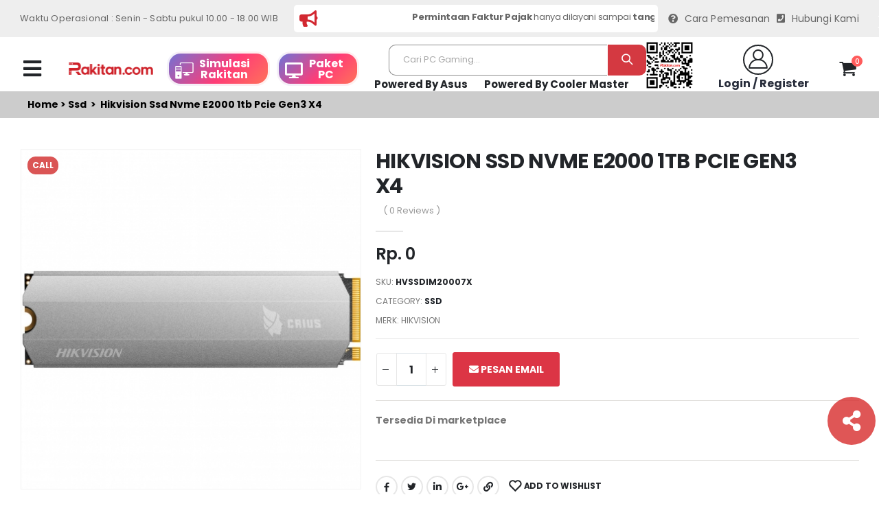

--- FILE ---
content_type: text/html; charset=UTF-8
request_url: https://rakitan.com/product-detail.html?kode=HVSSDIM20007X
body_size: 66335
content:


<!DOCTYPE html>
<html lang="en">
	<head>
		
		<meta charset="UTF-8"><meta http-equiv="X-UA-Compatible" content="IE=edge"><meta name="viewport" content="width=device-width, initial-scale=1, shrink-to-fit=no"><meta content="Hikvision SSD NVMe E2000 1TB PCIe Gen3 x4" name="title"><meta content="PT. Rakitan Niaga Nusantara" name="keywords"><meta content="HIKVISION SSD NVME E2000 1TB PCIe Gen 3x4" name="description"><meta property="og:title" content="Hikvision SSD NVMe E2000 1TB PCIe Gen3 x4" /><meta property="og:description" content="HIKVISION SSD NVME E2000 1TB PCIe Gen 3x4" /><meta property="og:image" content="https://rakitan.com/jsg-content/uploads/modules/produk/thumbs/small/20221217015027.jpg" /><title>Hikvision SSD NVMe E2000 1TB PCIe Gen3 x4</title><link rel="icon" href="https://rakitan.com/jsg-content/uploads/modules/siteconfig/20220819022923.jpeg" type="image/x-icon" />
		
			<script type="text/javascript">
				var basePath="/home/rakitanweb/public_html/";
				var baseURL="https://rakitan.com/";
				var systemURL="https://rakitan.com/jsg-system/";
				var themeURL="https://rakitan.com/jsg-content/themes/gide2024/";
				var ajaxURL="https://rakitan.com/system/ajax/?";
			</script>
				<script>
			WebFontConfig = {
				google: {
					families: ['Open+Sans:300,400,600,700,800,400italic,800italic', 'Poppins:300,400,500,600,700,800', 'Oswald:300,400,500,600,700,800']
				}
			};
			(function(d) {
				var wf = d.createElement('script'),
					s = d.scripts[0];
				wf.src = 'https://rakitan.com/jsg-content/themes/gide2024/assets/js/webfont.js';
				wf.async = true;
				s.parentNode.insertBefore(wf, s);
			})(document);
		</script>
        
        <!-- Plugins CSS File -->
        <link rel="stylesheet" type="text/css" href="https://rakitan.com/jsg-content/themes/gide2024/assets/css/bootstrap.min.css">        <!-- Main CSS File -->
        <link rel="stylesheet" type="text/css" href="https://rakitan.com/jsg-content/themes/gide2024/assets/css/my.min.css?date=21:47:16">        <link rel="stylesheet" type="text/css" href="https://rakitan.com/jsg-content/themes/gide2024/assets/css/st_23.css?date=21:47:16">        <link rel="stylesheet" type="text/css" href="https://rakitan.com/jsg-content/themes/gide2024/assets/vendor/fontawesome-free/css/all.min.css">        <link rel="stylesheet" type="text/css" href="https://rakitan.com/jsg-content/themes/gide2024/assets/css/jquery-ui.min.css">        <link rel="stylesheet" type="text/css" href="https://rakitan.com/jsg-content/themes/gide2024/assets/css/datepicker.css"> 
        <link rel="stylesheet" type="text/css" href="https://rakitan.com/jsg-content/themes/gide2024/assets/css/daterangepicker.css"> 
        
        <link rel="stylesheet" type="text/css" href="https://rakitan.com/jsg-content/themes/gide2024/assets/css/chosen.css">        <link rel="stylesheet" type="text/css" href="https://rakitan.com/jsg-content/themes/gide2024/assets/css/chosenImage.css?21:47:16">        
            
		
		<script type="text/javascript" src="https://rakitan.com/jsg-content/themes/gide2024/assets/js/jquery.min.js"></script>        
        <script type="text/javascript" src="https://rakitan.com/jsg-content/themes/gide2024/assets/js/jquery-ui.min.js"></script>        <script type="text/javascript" src="https://rakitan.com/jsg-content/themes/gide2024/assets/js/sweetAlert/sweetalert.min.js"></script>	</head>
    	<body>
    
        <div class="page-wrapper">
    	<header class="header">
            <div class="header-top d-none d-sm-block">
                <div class="container">
                    <div class="header-left" style="width:76%">
                    	<div style="width:76%;font-size:13px">Waktu Operasional : Senin - Sabtu pukul 10.00 - 18.00 WIB</div>
                        <div class="info-box info-box-icon-left text-primary justify-content-start p-0" style="background:#FFFFFF;padding:8px 5px!important;border-radius:5px;">
                            <i class="fas fa-bullhorn" style="color:#D22831"></i>

                            <div class="info-box-content" >
                                <marquee>
                                	<h4 class="text-transform-none">  
									 
                                    <b>Permintaan Faktur Pajak</b> hanya dilayani sampai <b>tanggal 10 bulan berikutnya</b> , lebih dari tanggal itu tidak bisa diproses, Mohon segera mendaftarkan data anda dengan <a href="https://rakitan.com/login-customer.html" onClick="loadanimation()" style="color:#D33434">login / register</a> 
                                    </h4>
                                </marquee>
                            </div>
                            <!-- End .info-box-content -->
                        </div>
                    </div>
                    <!-- End .header-left -->

                    <div class="header-right header-dropdowns ml-0 ml-sm-auto w-sm-100">
                       
						<a href="https://rakitan.com/cara-pesan-online.html" onClick="loadanimation()" style="font-size:14px;margin-right:10px"><i class="fa fa-question-circle" style="font-size:14px;margin-top:0px;margin-right:5px"></i> Cara Pemesanan</a>
                        <a href="https://rakitan.com/tentang-kami.html" onClick="loadanimation()" style="font-size:14px"><i class="fas fa-phone-square" style="font-size:14px;margin-top:0px;margin-right:5px"></i> Hubungi Kami</a>
                    </div>
                    <!-- End .header-right -->
                </div>
                <!-- End .container -->
            </div>
            <!-- End .header-top -->

            <div class="header-middle sticky-header ">
            
                <div class="container">
                    <div class="header-left col-lg-2 w-auto pl-0" >
                        <button class="mobile-menu-toggler text-dark mr-2" style="display:block" type="button">
                            <i class="fas fa-bars"></i>
                        </button>
                        <a href="https://rakitan.com/" class="logo" onClick="loadanimation()"><img src="https://rakitan.com/jsg-content/uploads/modules/siteconfig/thumbs/small/20230821083839.png" class="w-100"></a>
                      	
                        
                    </div>
                    <div class="header-left col-lg-3 w-auto pl-0 d-none d-md-block">
                        <div class="btnx" style="border:solid;width:150px;float:left">
                            <a href="https://rakitan.com/simulasi-online.html" class="d-lg-block d-none" style="color:#FFFFFF">
                                <div class="header-user" style="padding:0!important;margin:0!important">
                                    <i class="icon-cat-computer" style="border:none;font-size:27px;color:#FFFFFF;margin-right:0"></i>
                                    <div class="header-userinfo">
                                        
                                        <h4 class="mb-0" style="font-size:16px;color:#FFFFFF">Simulasi <br> Rakitan</h4>
                                    </div>
                                </div>
                            </a>
                            
                        </div>
                        <div class="btnx" style="border:solid;width:120px;float:left">
                            <a href="https://rakitan.com/paket-komputer.html" class="d-lg-block d-none" style="color:#FFFFFF">
                                <div class="header-user" style="padding:0!important;margin:0!important">
                                    <i class="fa fa-desktop" style="border:none;font-size:23px;color:#FFFFFF;margin-right:0"></i>
                                    <div class="header-userinfo">
                                        
                                        <h4 class="mb-0" style="font-size:16px;color:#FFFFFF">Paket <br> PC</h4>
                                    </div>
                                </div>
                            </a>
                            
                        </div>
                    	
                    </div>
                    <!-- End .header-left -->

                    <div class="header-right w-lg-max">
                        <div class="header-icon header-search header-search-inline header-search-category w-lg-max text-right mb-0">
                            <a href="#" class="search-toggle" role="button"><i class="icon-search-3"></i></a>
                                           
                            <form action="https://rakitan.com/search-product.html" id="searchitem" method="get">
                                <div class="header-search-wrapper" style="border:none; position: relative;">
                                    <input type="search"
                                        class="form-control"
                                        name="k"
                                        value=""
                                        id="keyword_home"
                                        placeholder="Cari PC Gaming..."
                                        required
                                        style="background:#fff;border-top-left-radius:10px;border-bottom-left-radius:10px;border-top:1px solid;border-left:1px solid;border-bottom:1px solid">
                            
                                    <input type="hidden" name="search_param" value="all" id="search_param">
                                    <button class="btn icon-magnifier p-0"
                                        style="border-top-right-radius:10px;border-bottom-right-radius:10px;margin-left:-10px"
                                        title="search"
                                        type="submit"></button>
                            
                                    <!-- Container hasil autocomplete -->
                                    <div id="autocomplete-list"
                                        style="position:absolute;top:100%;left:0;width:100%;background:#fff;border:1px solid #ccc;border-top:none;z-index:9999;max-height:250px;overflow-y:auto;display:none;">
                                    </div>
                                </div>
                            </form>
                            <div style="width:100%;text-align:center;padding:2px 0 " class="d-none d-md-block">
                            <a style="font-size:15px;font-weight:bold" href="https://rakitan.com/powered-by-asus.html" onClick="loadanimation()">Powered By Asus</a>
                            <a style="font-size:15px;font-weight:bold;margin-left:20px" href="https://rakitan.com/powered-by-coolermaster.html" onClick="loadanimation()">Powered By Cooler Master</a></div>
                        </div>
                        <!-- End .header-search -->
                        <div class="warakitan" style="position:relative;width:80px;margin-top:-10px">
                        <a href="https://rakitan.com/contact/" target="_blank"><img src="https://rakitan.com/jsg-content/uploads/wa-rakitan.jpeg" style="width:90%"></a>
                        </div>
                                                <a href="https://rakitan.com/login-customer.html" class="d-lg-block d-none">
                            <div class="header-user">
                                
                                <div class="header-userinfo" style="text-align:center">
                                    <center><i class="icon-user-2"></i></center>
                                    <h4 class="mb-0" style="margin-top:5px">Login / Register</h4>
                                </div>
                            </div>
                        </a>
						                        
                        <a href="wishlist.html" class="header-icon position-relative" title="wishlist">
                           &nbsp;
                        </a>

                        <div class="dropdown cart-dropdown">
                            <a href="#" title="Cart" class="dropdown-toggle dropdown-arrow cart-toggle" role="button" data-toggle="dropdown" aria-haspopup="true" aria-expanded="false" data-display="static">
                                <i class="icon-cart"></i>
                                <span class="cart-count badge-circle">0</span>
                            </a>

                            <div class="cart-overlay"></div>

                            <div class="dropdown-menu mobile-cart">
                                <a href="#" title="Close (Esc)" class="btn-close">x</a>
								<div class="dropdownmenu-wrapper custom-scrollbar">
                                    <div class="dropdown-cart-header">Shopping Cart</div>
                                    <div class="dropdown-cart-products"  id="itemlist"></div>
                                    <div class="dropdown-cart-total">
                                        <span>SUBTOTAL:</span>

                                        <span class="cart-total-price float-right">0</span>
                                    </div>
                                    <!-- End .dropdown-cart-total -->

                                    <div class="dropdown-cart-action">
                                         <a href="https://rakitan.com/keranjang-belanja.html" class="btn btn-gray btn-block view-cart">View
                                            Cart</a>
                                        <a href="https://rakitan.com/keranjang-belanja.html" class="btn btn-dark btn-block">Checkout</a>
                                    </div>
                                </div>
                                
                                
                            </div>
                            <!-- End .dropdown-menu -->
                        </div>
                        <!-- End .dropdown -->
                    </div>
                    <!-- End .header-right -->
                </div>
                <!-- End .container -->
            </div>
            <!-- End .header-middle -->

            
        </header>
        <!-- End .header -->
    <style>
.sc-list{justify-content: center;
  list-style-type: none;
  display: flex;}
.sc-list li{display: inline;}
</style>
<div class="clearfix"></div>
<div class="margin-slid"></div>

<!-- Mobile Menu Area end -->


<style>
.tab-content ol {
  counter-reset: item;
  margin-left: 0;
  padding-left: 0;
}
.tab-content ol li {
  display: block;
  margin-bottom: .5em;
  margin-left: 2em;
}
.tab-content ol li::before {
  display: inline-block;
  content: counter(item) ". ";
  counter-increment: item;
  width: 2em;
  margin-left: -2em;
}

.tab-content ul li::before {
  display: inline-block;
  content: "-";
 
  width: 2em;
  margin-left: -2em;
}
.box-checkout table td{padding:5px 0}

.container-detail{width:80%!important;margin:0 auto}
.breadcrumb{background:#CCCCCC;padding:10px 40px;border-radius:0;color:#000000;font-weight:bold;text-transform: capitalize;}
.breadcrumb a{color:#000000}
.bx-harga{background:#E0E0E0;padding:15px;margin-top:20px}
.harga-detail{font-size:36px;color:#A70000;border-bottom:3px solid #000000;padding-bottom:20px;text-align:center;}
.dec-detail {font-weight:bold;font-weight:bold;font-size:18px}
@media (max-width: 480px) {
.harga-detail{font-size:22px;color:#A70000;border-bottom:3px solid #000000;padding-bottom:20px;text-align:center;}
.container-detail{width:95%!important;margin:0 auto}
.dec-detail {font-weight:bold;font-weight:bold;font-size:16px;padding-top:20px}
}

@keyframes placeHolderShimmer {
  0%   { background-position:  100%; }
  100% { background-position: -100%; }
}

.c-animated-background-2 {
  animation: 3s linear infinite placeHolderShimmer;
  background: linear-gradient(to right, #eeeeee 0%, #dddddd 8%, #eeeeee 16%, #eeeeee 50%, #dddddd 58%, #eeeeee 66%);
  background-size: 200%;
  border-radius:10px 10px 0 0;
   width: 100%;height:180px;
}


.bx-imgs{width:100%;min-height:80px;height:170px;position:relative;text-align:center}
.bx-imgs img{display:inline-block;height:100%;margin:0 auto;}
</style>
<div class="breadcrumb">
	<a href="https://rakitan.com/">Home</a> &nbsp;>&nbsp; <a href="https://rakitan.com/ssd.html">Ssd</a> &nbsp; >&nbsp; Hikvision ssd nvme e2000 1tb pcie gen3 x4 </div>
<div class="container pt-2" style="margin-top:40px">
    <div class="product-single-container product-single-default">
        
        <div class="row">
            <div class="col-lg-5 col-md-6 product-single-gallery">
                <div class="product-slider-container">
                    <div class="label-group">
                        <div class="product-label label-sale">Call</div>                    </div>

                    <div class="product-single-carousel owl-carousel owl-theme show-nav-hover">
                        <div class="product-item">
						<img class="product-single-image" src="https://rakitan.com/jsg-content/uploads/modules/produk/thumbs/small/20221217015027.jpg"
							data-zoom-image="https://rakitan.com/jsg-content/uploads/modules/produk/thumbs/small/20221217015027.jpg" />
					</div>                    </div>
                    <!-- End .product-single-carousel -->
                    <span class="prod-full-screen">
                        <i class="icon-plus"></i>
                    </span>
                </div>

                <div class="prod-thumbnail owl-dots">
                    <div class="owl-dot">
					<img src="https://rakitan.com/jsg-content/uploads/modules/produk/thumbs/small/20221217015027.jpg" />
					</div>                </div>
            </div>
            <!-- End .product-single-gallery -->

            <div class="col-lg-7 col-md-6 product-single-details">
                <h1 class="product-title">HIKVISION SSD NVME E2000 1TB PCIE GEN3 X4 </h1>

                <div class="ratings-container">
                    

                    <a href="#" class="rating-link">( 0 Reviews )</a>
                </div>
                <!-- End .ratings-container -->

                <hr class="short-divider">

                <div class="price-box">
                    <span class="product-price">Rp. 0</span>                </div>
                <!-- End .price-box -->

                <div class="product-desc">
                    
                </div>
                <!-- End .product-desc -->
                <ul class="single-info-list">
                    
                    <li>
                    SKU:
                    <strong>HVSSDIM20007X</strong>
                    </li>

                    <li>
                        CATEGORY:
                        <strong>
                            <a href="#" class="product-category">Ssd</a>
                        </strong>
                    </li>
                    <li>
                    Merk:
                        Hikvision                    </li>
                </ul>

                <div class="product-action">
                    <div class="product-single-qty">
                        <input class="horizontal-quantity form-control" id="totalqty" type="text">
                    </div>
                    <!-- End .product-single-qty -->

                                       <a href='https://rakitan.com/send-email-customer.html?text=Halo apakah stok barang Hikvision Hikvision SSD NVMe E2000 1TB PCIe Gen3 x4  [0] sudah tersedia'  data-toggle='tooltip' data-placement='top' title='Kirim Email' class='btn btn-danger mr-2'>
				
					<i aria-hidden='true' class='fa fa-envelope'></i> Pesan Email
			 	
			    </a>                </div>
                <!-- End .product-action -->

                <hr class="divider mb-0 mt-0"><br />
                <div style="width:100%;font-weight:bold;margin-bottom:10px">Tersedia Di marketplace</div>
                <div >
                                        
                </div>
				<br /><br />
                <hr class="divider mb-0 mt-0">
                <div class="product-single-share mb-3">

                    <label class="sr-only">Share:</label>
    
                    <div class="social-icons mr-2">
                        <a href="http://www.facebook.com/sharer.php?u=https://rakitan.com/product-detail.html?kode=HVSSDIM20007X" class="social-icon social-facebook icon-facebook" target="_blank"
							title="Facebook"></a>
						<a href="http://twitter.com/share?url=https://rakitan.com/product-detail.html?kode=HVSSDIM20007X&text=product detail" class="social-icon social-twitter icon-twitter" target="_blank" title="Twitter"></a>
						<a href="http://www.linkedin.com/shareArticle?mini=true&url=https://rakitan.com/product-detail.html?kode=HVSSDIM20007X" class="social-icon social-linkedin fab fa-linkedin-in" target="_blank"
							title="Linkedin"></a>
						<a href="https://plus.google.com/share?url=https://rakitan.com/product-detail.html?kode=HVSSDIM20007X" class="social-icon social-gplus fab fa-google-plus-g" target="_blank"
							title="Google +"></a>
						<a href="javascript:void(0)" onclick="showlink()" class="social-icon" title="Copy Link"><i class="fas fa-link"></i></a>
						
	                        <span style="margin-left:10px;display:none" id="link"><input id="linkdetail" type="text" value="https://rakitan.com/sh//" style="width:200px"/></span>
                    </div>
                    <!-- End .social-icons -->

                    <a href="javascript:void(0)" onclick="addtowhistlist('HVSSDIM20007X')" class="btn-icon-wish add-wishlist" title="Add to Wishlist"><i
                            class="icon-wishlist-2"></i><span>Add to
                            Wishlist</span></a>
                    
                    
                </div>
                <!-- End .product single-share -->
            </div>
            <!-- End .product-single-details -->
        </div>
        <!-- End .row -->
    </div>
    <!-- End .product-single-container -->

    <div class="product-single-tabs">
        <ul class="nav nav-tabs" role="tablist">
            <li class="nav-item">
                <a class="nav-link active" id="product-tab-desc" data-toggle="tab"
                    href="#product-desc-content" role="tab" aria-controls="product-desc-content"
                    aria-selected="true">Description</a>
            </li>

            <li class="nav-item">
                <a class="nav-link" id="product-tab-size" data-toggle="tab" href="#product-size-content"
                    role="tab" aria-controls="product-size-content" aria-selected="true">Spesifikasi</a>
            </li>

            <li class="nav-item">
                <a class="nav-link" id="product-tab-tags" data-toggle="tab" href="#product-tags-content"
                    role="tab" aria-controls="product-tags-content" aria-selected="false">Video Product</a>
            </li>
            <li class="nav-item">
                <a class="nav-link" id="product-tab-diskusi" data-toggle="tab" href="#product-diskusi-content"
                    role="tab" aria-controls="product-diskusi-content" aria-selected="false">Diskusi Product</a>
            </li>
        </ul>

        <div class="tab-content">
            <div class="tab-pane fade show active" id="product-desc-content" role="tabpanel"
                aria-labelledby="product-tab-desc">
                <div class="product-desc-content" >
                     HIKVISION SSD NVME E2000 1TB PCIe Gen 3x4                </div><!-- End .product-desc-content -->
            </div><!-- End .tab-pane -->

            <div class="tab-pane fade" id="product-size-content" role="tabpanel"
                aria-labelledby="product-tab-size">
                <div class="product-size-content">
                                        
                </div><!-- End .product-size-content -->
            </div><!-- End .tab-pane -->

            <div class="tab-pane fade" id="product-tags-content" role="tabpanel"
                aria-labelledby="product-tab-tags">
                <div class="alert alert-rounded alert-info">
					<i class="fas fa-info-circle" style="color: #67cce0;"></i>
					<span>Video Product not found</span>
				</div>            </div><!-- End .tab-pane -->
            
            <div class="tab-pane fade" id="product-diskusi-content" role="tabpanel"
                aria-labelledby="product-diskusi-tags">
               
				                            
                <p><b>Keterangan :</b></p>
        
                <p>Ulasan hanya bisa diberikan oleh pembeli yang transaksinya sudah berhasil. <p>
                <p>Ulasan Kualitas Produk menandakan kualitas dari barang yang telah diterima oleh pembeli.</p>
                <div class="alert alert-warning">Silahkan login terlebih dahulu untuk memulai diskusi</div>            </div>
        </div>
        <!-- End .tab-content -->
    </div>
    <!-- End .product-single-tabs -->

    <div class="products-section pt-0 pb-2">
        <h2 class="section-title pb-3">Related Products</h2>

        <div id="loadPromo">
        	<div class="row">
                <div class="bd-rekom col-md-3">
                    <div class="bxpromo" style="padding:0 ;background:#F9F9F9">
                    <a href="#">
                        <div class="bxpromo-image ">
                            <div class="c-animated-background-2"></div>
                        </div>
                        <div class="bxpromo-title" style="padding:10px;margin-top:20px;">
                            <div style="background:#FF0000;opacity:0.4;width:100%;height:15px;border-radius:5px"></div>
                            <div style="background:#003399;opacity:0.2;width:90%;height:15px;border-radius:5px;margin-top:10px"></div>
                            <div style="background:#003399;opacity:0.2;width:80%;height:15px;border-radius:5px;margin-top:10px"></div>
                            <div style="background:#339900;opacity:0.2;width:90%;height:15px;border-radius:5px;margin-top:10px"></div>
                        </div>
                    </a>
                    </div>
                </div>
                <div class="bd-rekom col-md-3">
                    <div class="bxpromo" style="padding:0 ;background:#F9F9F9">
                    <a href="#">
                        <div class="bxpromo-image ">
                            <div class="c-animated-background-2"></div>
                        </div>
                        <div class="bxpromo-title" style="padding:10px;margin-top:20px;">
                            <div style="background:#FF0000;opacity:0.4;width:100%;height:15px;border-radius:5px"></div>
                            <div style="background:#003399;opacity:0.2;width:90%;height:15px;border-radius:5px;margin-top:10px"></div>
                            <div style="background:#003399;opacity:0.2;width:80%;height:15px;border-radius:5px;margin-top:10px"></div>
                            <div style="background:#339900;opacity:0.2;width:90%;height:15px;border-radius:5px;margin-top:10px"></div>
                        </div>
                    </a>
                    </div>
                </div>
                <div class="bd-rekom col-md-3">
                    <div class="bxpromo" style="padding:0 ;background:#F9F9F9">
                    <a href="#">
                        <div class="bxpromo-image ">
                            <div class="c-animated-background-2"></div>
                        </div>
                        <div class="bxpromo-title" style="padding:10px;margin-top:20px;">
                            <div style="background:#FF0000;opacity:0.4;width:100%;height:15px;border-radius:5px"></div>
                            <div style="background:#003399;opacity:0.2;width:90%;height:15px;border-radius:5px;margin-top:10px"></div>
                            <div style="background:#003399;opacity:0.2;width:80%;height:15px;border-radius:5px;margin-top:10px"></div>
                            <div style="background:#339900;opacity:0.2;width:90%;height:15px;border-radius:5px;margin-top:10px"></div>
                        </div>
                    </a>
                    </div>
                </div>
                <div class="bd-rekom col-md-3">
                    <div class="bxpromo" style="padding:0 ;background:#F9F9F9">
                    <a href="#">
                        <div class="bxpromo-image ">
                            <div class="c-animated-background-2"></div>
                        </div>
                        <div class="bxpromo-title" style="padding:10px;margin-top:20px;">
                            <div style="background:#FF0000;opacity:0.4;width:100%;height:15px;border-radius:5px"></div>
                            <div style="background:#003399;opacity:0.2;width:90%;height:15px;border-radius:5px;margin-top:10px"></div>
                            <div style="background:#003399;opacity:0.2;width:80%;height:15px;border-radius:5px;margin-top:10px"></div>
                            <div style="background:#339900;opacity:0.2;width:90%;height:15px;border-radius:5px;margin-top:10px"></div>
                        </div>
                    </a>
                    </div>
                </div>
                
            </div>
    	</div> 
    	<div id="idpromo" style="display:none"></div> 
    </div>
    <!-- End .products-section -->
</div>
<!-- End .container -->




<div class="market-head">
    <div class="container">
        <div class="row">
            <div class="col-md-5">
                Tersedia Di<br><br>
                <div class="row">
                    <div class="col-md-4 col-4">
							<a href="http://www.tokopedia.com/rakitancom" target="_blank">
								<img src="https://rakitan.com/jsg-content/uploads/modules/socialmedia/thumbs/mini/20220813072415.png" style="width:140px;">
							</a>
						</div><div class="col-md-4 col-4">
							<a href="http://www.shopee.co.id/rakitancom" target="_blank">
								<img src="https://rakitan.com/jsg-content/uploads/modules/socialmedia/thumbs/mini/20220813072427.png" style="width:107px;">
							</a>
						</div><div class="col-md-4 col-4">
							<a href="https://www.lazada.co.id/shop/rakitan-com/" target="_blank">
								<img src="https://rakitan.com/jsg-content/uploads/modules/socialmedia/thumbs/mini/20231029013113.png" style="width:120px;margin-top:5px">
							</a>
						</div>                </div>
                
            </div>
            <div class="col-md-7 col-12">
                    Kunjungi Social Media Kita<br><br>
                <div class="row">
                    <div class="col-md-2 col-2"></div>
                    <div class="col-md-2 col-2">
							<a href="https://www.tiktok.com/@rakitancomputer" target="_blank">
								<img src="https://rakitan.com/jsg-content/uploads/modules/socialmedia/thumbs/mini/20230215094158.png" style="width:110px;margin-top:10px">
							</a>
						</div><div class="col-md-2 col-2">
							<a href="https://www.instagram.com/rakitancomputer/" target="_blank">
								<img src="https://rakitan.com/jsg-content/uploads/modules/socialmedia/thumbs/mini/20250914032154.png" style="width:127px;margin-top:5px">
							</a>
						</div><div class="col-md-2 col-2">
							<a href="https://www.facebook.com/rakitancom" target="_blank">
								<img src="https://rakitan.com/jsg-content/uploads/modules/socialmedia/thumbs/mini/20250914032326.png" style="width:127px;margin-top:5px">
							</a>
						</div><div class="col-md-2 col-2">
							<a href="https://www.youtube.com/@rakitancomputer" target="_blank">
								<img src="https://rakitan.com/jsg-content/uploads/modules/socialmedia/thumbs/mini/20250914032352.png" style="width:127px;margin-top:5px">
							</a>
						</div><div class="col-md-2 col-2">
							<a href="https://x.com/Rakitancom" target="_blank">
								<img src="https://rakitan.com/jsg-content/uploads/modules/socialmedia/thumbs/mini/20250914032453.png" style="width:65px;margin-top:0px">
							</a>
						</div>                    
                </div>
            </div>
        </div>
    </div>
</div><style>


.paketout .owl-nav button {
  background: rgba(216,44,44,0.5);
  border: none;
  color: #fff!important;
  font-size: 28px;
  width: 45px;
  height: 45px;
  border-radius: 50%;
  cursor: pointer;
  pointer-events: auto; /* tombol tetap bisa diklik */
  transition: background 0.3s;
}
.paketout .owl-prev{background: rgba(216,44,44,0.5)!important;}
.paketout .owl-next{background: rgba(216,44,44,0.5)!important;}
.owl-carousel .owl-nav button:hover {
  background: rgba(216,44,44,0.8)!important;
}

</style>
<div class="bg-blac">
            Choose your Build<br /><br />
            <div class="clearfix"></div>
            <div class="owl-carousel owl-theme nav-oute paketout" data-animation-name="fadeIn" data-animation-delay="100" data-owl-options="{
                'margin': 10,
                'dots': false,
                'autoplay': true,
                'autoplayTimeout': 4000,
                'navText': [ '<i class=icon-left-open-big>', '<i class=icon-right-open-big>' ],
                'nav': true,
                'responsive': {
                    '1200': {
                        'items': 3
                    }
                }
            }">
                <div style="display: inline-block;width:100%;color:#000000">
                    <a href="https://rakitan.com/paket-komputer.html?package=1">
                    <div style="font-size:24px;color:#FFFFFF;margin-top:10px;position:absolute;text-align:center;width:100%">Rakitan Office</div>
                    <img src="https://rakitan.com/jsg-content/uploads/p1.png"/>
                    </a>
                </div>
                <div style="display: inline-block;width:100%;color:#000000">
                    <a href="https://rakitan.com/paket-komputer.html?package=2">
                    <div style="font-size:24px;color:#FFFFFF;margin-top:10px;position:absolute;text-align:center;width:100%">Rakitan NUC</div>
                    <img src="https://rakitan.com/jsg-content/uploads/p2.png"/>
                    </a>
                </div>
                <div style="display: inline-block;width:100%;color:#000000">
                    <a href="https://rakitan.com/paket-komputer.html?package=3">
                    <div style="font-size:24px;color:#FFFFFF;margin-top:10px;position:absolute;text-align:center;width:100%">Rakitan Gaming</div>
                    <img src="https://rakitan.com/jsg-content/uploads/p3.png"/>
                    </a>
                </div>
                <div style="display: inline-block;width:100%;color:#000000">
                    <a href="https://rakitan.com/paket-komputer.html?package=4">
                    <div style="font-size:24px;color:#FFFFFF;margin-top:10px;position:absolute;text-align:center;width:100%">Rakitan Creator / AI</div>
                    <img src="https://rakitan.com/jsg-content/uploads/p1.png"/>
                    </a>
                </div>
                <div style="display: inline-block;width:100%;color:#000000">
                    <a href="https://rakitan.com/paket-komputer.html?package=5">
                    <div style="font-size:24px;color:#FFFFFF;margin-top:10px;position:absolute;text-align:center;width:100%">Rakitan Server</div>
                    <img src="https://rakitan.com/jsg-content/uploads/p2.png"/>
                    </a>
                </div>
            </div>
        </div>
        <br />
  


<script>
var orderPromo			= 0;
function load_related(){
	var cat		  = '36';
	var br		  = '247';
	var xajaxFile = ajaxURL+"jsg-content/modules/product/load.related.php";
		
	$.ajax({
		type: "POST",
		data: $.param({orderPromo:orderPromo,cat:cat,br:br}),
		url: xajaxFile,
		dataType: 'json',
		success: function(data){
			$('#idpromo').append(data.html);
			
   			
			if(data.status==1){
				orderPromo	= parseInt(orderPromo)+2;
				load_related();
			}else{
				  
				  $("#idpromo").addClass("brand-carousel2 products-slider owl-carousel owl-theme carousel-with-bg nav-circle pb-0");
				  
				 $(".brand-carousel2").owlCarousel({
					margin: 1,
					navText: [ '<i class=icon-left-open-big>', '<i class=icon-right-open-big>' ],
					dots: false,
					nav: true,
					autoplay: true,
					autoplayTimeout: 2000,
					loop: true,
					responsive: {
						 '0': {
							'items': 1
						},
						'576': {
							'items': 2
						},
						'768': {
							'items': 4
						},
						'992': {
							'items': 5
						},
						'1200': {
							'items': 5
						}
					}
					
				});    
				 
				 setTimeout(function() {
					$("#loadPromo").html('');
					$('#idpromo').show();
				  }, 2000);
				 
				

			}
		}
	});

}
load_related();
$(document).ready(function(){
  $('[data-toggle="tooltip"]').tooltip();   
});
</script>

<style>


@keyframes placeHolderShimmer {
  0%   { background-position:  100%; }
  100% { background-position: -100%; }
}

.c-animated-background {
  animation: 3s linear infinite placeHolderShimmer;
  background: linear-gradient(to right, #eeeeee 0%, #dddddd 8%, #eeeeee 16%, #eeeeee 50%, #dddddd 58%, #eeeeee 66%);
  background-size: 200%;
  border-radius:0px;
  min-height: 350px; width: 100%;height:100%;
}
.banner-background {background:#FFFFFF;}
</style>

<div style="padding:50px 0" class="c-animated-background" id="bc-bn">
    <div class="container" >

        <div class="row" id="lstBrand" style="display:none">
        	
            
        </div>

    </div>
</div>
<!--End of Brand Area-->	<footer class="footer font2 bg-foot">
       		<div class="container">
                <div class="footer-top">
                    <div class="row">
                    	<div class="col-md-6 col-lg-5">
                            <div class="widget">
                                <h3 class="widget-title">Hubungi Kami</h3>
                                <p class="t-foot"><i class="icon-map-location"></i> Komplek Ruko Harco Mangga Dua Blok M No.36, Jakarta Pusat, DKI Jakarta 10730 </p>
                                <p class="t-foot"><i class="fab fa-whatsapp"></i> <a href="https://api.whatsapp.com/send?phone=6281519531529&text=Halo rakitan tolong saya untuk order produk">6281519531529</a></p>
                                <p class="t-foot"><i class="fas fa-mail-bulk"></i> <a href="mailto:rakitan@gmail.com">rakitan@gmail.com</a></p>
                                
                                <div class="widget-content">
                                    <div class="social-icons">
                                    	<a href="https://www.facebook.com/rakitancom" class="social-icon social-facebook icon-facebook" target="_blank" title="Facebook"></a><a href="https://www.instagram.com/rakitancomputer" class="social-icon social-instagram icon-instagram" target="_blank" title="Instagram"></a><a href="https://www.youtube.com/@rakitancomputer" class="social-icon" target="_blank" title="Youtube"><i class="fab fa-youtube"></i></a><a href="https://discord.gg/xUsXnwKPKF" class="social-icon" target="_blank" title="Discord"><svg xmlns="http://www.w3.org/2000/svg" width="20" height="20" fill="currentColor" class="bi bi-discord" style="margin-top:-7px;padding-top:5px" viewBox="0 0 16 16">
  <path d="M13.545 2.907a13.227 13.227 0 0 0-3.257-1.011.05.05 0 0 0-.052.025c-.141.25-.297.577-.406.833a12.19 12.19 0 0 0-3.658 0 8.258 8.258 0 0 0-.412-.833.051.051 0 0 0-.052-.025c-1.125.194-2.22.534-3.257 1.011a.041.041 0 0 0-.021.018C.356 6.024-.213 9.047.066 12.032c.001.014.01.028.021.037a13.276 13.276 0 0 0 3.995 2.02.05.05 0 0 0 .056-.019c.308-.42.582-.863.818-1.329a.05.05 0 0 0-.01-.059.051.051 0 0 0-.018-.011 8.875 8.875 0 0 1-1.248-.595.05.05 0 0 1-.02-.066.051.051 0 0 1 .015-.019c.084-.063.168-.129.248-.195a.05.05 0 0 1 .051-.007c2.619 1.196 5.454 1.196 8.041 0a.052.052 0 0 1 .053.007c.08.066.164.132.248.195a.051.051 0 0 1-.004.085 8.254 8.254 0 0 1-1.249.594.05.05 0 0 0-.03.03.052.052 0 0 0 .003.041c.24.465.515.909.817 1.329a.05.05 0 0 0 .056.019 13.235 13.235 0 0 0 4.001-2.02.049.049 0 0 0 .021-.037c.334-3.451-.559-6.449-2.366-9.106a.034.034 0 0 0-.02-.019Zm-8.198 7.307c-.789 0-1.438-.724-1.438-1.612 0-.889.637-1.613 1.438-1.613.807 0 1.45.73 1.438 1.613 0 .888-.637 1.612-1.438 1.612Zm5.316 0c-.788 0-1.438-.724-1.438-1.612 0-.889.637-1.613 1.438-1.613.807 0 1.451.73 1.438 1.613 0 .888-.631 1.612-1.438 1.612Z"/>
</svg></a>
															<a href="https://www.tiktok.com/@rakitancomputer"  class="social-icon" target="_blank" title="Tiktok" rel="tooltip" data-placement="bottom" style="margin-top:10px">
															<img src="https://rakitan.com/jsg-content/uploads/tiktok.png" style="margin-top:-13px;padding-top:5px;width:30px;height:30px">
															</a>
														                                          
                                    </div>
                                </div>
                            </div>
                        </div>
                        <div class="col-md-6 col-lg-3">
                            <div class="widget">
                                <h3 class="widget-title">Informasi</h3>
                                <div id="copyPemesanan" style="width:1px;overflow:hidden;height:1px">Setelah Di Konfirmasi Stok Ready, Silahkan melakukan Transfer Ke:

- Bank BCA    6930-360-188 A/N Rakitan Niaga Nusantara
- Bank Mandiri 11900-2170-2178 A/N Rakitan Niaga Nusantara

Mohon untuk melakukan transfer hanya pada rekening di atas.

Jika dana sudah transfer, silahkan konfirmasi ke WhatsApp di +6281519531529 atau email rakitan@gmail.com agar barang bisa segera diproses. Silahkan pilih salah satu wadah untuk konfirmasi transferan.</div>
                                <div class="widget-content">
                                    <ul>
                                        <li><a href="https://rakitan.com/lowongan-pekerjaan.html" onClick="loadanimation()">Lowongan</a></li>
                                    	<li><a href="https://rakitan.com/promo.html" onClick="loadanimation()">Sale / Promo</a></li>
                                        <li><a href="https://rakitan.com/tentang-kami.html" onClick="loadanimation()">Tentang Kami</a></li>
                                         <li><a href="https://rakitan.com/promo-rakitan.html" onClick="loadanimation()">Promo Rakitan</a></li>
                                        <li><a href="https://rakitan.com/download.html" onClick="loadanimation()">Pricelist</a></li>
                                        <li><a href="https://rakitan.com/blogs.html" onClick="loadanimation()"> Blogs </a></li>
                                        <li><a href="https://rakitan.com/cara-pesan-online.html" onClick="loadanimation()">Cara Pesan Online</a> &nbsp;<a href="javascript:void(0)" onclick="triggerExample1('copyPemesanan')" style="color:#B42023;" data-toggle="tooltip" data-placement="top" title="Cara Pesan Online"><i class="fa fa-copy"></i></a></li>
                                        <li><a href="https://rakitan.com/contact/" target="_blank">Hubungi Kami</a></li>
                                    </ul>
                                </div>
                            </div>
                        </div>
                        
                        <div class="col-md-6 col-lg-3">
                            <div class="widget">
                                <h3 class="widget-title">Service dan Klaim Garansi</h3>
                                <div class="widget-content">
                                    <ul>
                                        <li><a href="mailto:rma@rakitan.com" style="text-transform: lowercase;">rma@rakitan.com</a></li>
                                    	<li><a href="https://rakitan.com/rma-checking.html" onClick="loadanimation()">Tracking RMA</a></li>
                                       
                                    </ul>
                                </div>
                            </div>
                        </div>
                        
                    </div>
                </div>
           	</div>
        </footer>
        <div class="footer font2">
        	<div class="container">
                <div class="footer-copyright">
                    <span class="footer-copyright">Copyright &copy; 2025 Designed & Developed by <a href="mailto:info@rakitan.com" target="_blank">www.rakitan.com</a></span>
                </div>
                <!-- End .footer-bottom -->
            </div>
        </div>
        <!-- End .footer -->
    </div>
    <!-- End .page-wrapper -->

    <div class="loading-overlay">
        <div class="bounce-loader">
            <div class="bounce1"></div>
            <div class="bounce2"></div>
            <div class="bounce3"></div>
        </div>
    </div>

    <div class="mobile-menu-overlay"></div>
    <!-- End .mobil-menu-overlay -->

    <div class="mobile-menu-container">
        <div class="mobile-menu-wrapper">
            <span class="mobile-menu-close"><i class="fa fa-times"></i></span>
            <nav class="mobile-nav">
                <ul class="mobile-menu">
                    <li><a href="https://rakitan.com/">Home</a></li>
                    
                    <li>
                        <a href="javascript:void(0)">Product Category</a>
                        <ul>
                            <li><a href="https://rakitan.com/aio-dan-pc-branded.html" onclick="loadanimation()">AIO DAN PC BRANDED</a></li><li><a href="https://rakitan.com/casing.html" onclick="loadanimation()">CASING</a></li><li><a href="https://rakitan.com/cctv.html" onclick="loadanimation()">CCTV</a></li><li><a href="javascript:void(0)">COMPUTER ACCESSORIES</a><ul><li><a href="https://rakitan.com/cable-dan-converter.html" onclick="loadanimation()">CABLE DAN CONVERTER</a></li><li><a href="https://rakitan.com/power-bank.html" onclick="loadanimation()">POWER BANK</a></li><li><a href="https://rakitan.com/usb-acc.html" onclick="loadanimation()">USB ACC</a></li><li><a href="https://rakitan.com/webcam.html" onclick="loadanimation()">WEBCAM</a></li><li><a href="https://rakitan.com/add-on-card.html" onclick="loadanimation()">ADD ON CARD</a></li><li><a href="https://rakitan.com/thermal-paste.html" onclick="loadanimation()">THERMAL PASTE</a></li><li><a href="https://rakitan.com/kvm-&-splitter.html" onclick="loadanimation()">KVM &AMP; SPLITTER</a></li><li><a href="https://rakitan.com/harddisk--ssd-enclosure.html" onclick="loadanimation()">HARDDISK / SSD ENCLOSURE</a></li><li><a href="https://rakitan.com/gamepad.html" onclick="loadanimation()">GAMEPAD</a></li><li><a href="https://rakitan.com/led-strip.html" onclick="loadanimation()">LED STRIP</a></li><li><a href="https://rakitan.com/server-accessories.html" onclick="loadanimation()">SERVER ACCESSORIES</a></li><li><a href="https://rakitan.com/gaming-chair-and-desk.html" onclick="loadanimation()">GAMING CHAIR AND DESK</a></li><li><a href="https://rakitan.com/docking-station.html" onclick="loadanimation()">DOCKING STATION</a></li><li><a href="https://rakitan.com/pointer-presenter.html" onclick="loadanimation()">POINTER PRESENTER</a></li><li><a href="https://rakitan.com/office-equipment.html" onclick="loadanimation()">OFFICE EQUIPMENT</a></li><li><a href="https://rakitan.com/gaming-accessories.html" onclick="loadanimation()">GAMING ACCESSORIES</a></li><li><a href="https://rakitan.com/camera.html" onclick="loadanimation()">CAMERA</a></li></ul></li><li><a href="javascript:void(0)">COOLER & FAN</a><ul><li><a href="https://rakitan.com/cooler-processor.html" onclick="loadanimation()">COOLER PROCESSOR</a></li><li><a href="https://rakitan.com/fan-casing.html" onclick="loadanimation()">FAN CASING</a></li><li><a href="https://rakitan.com/cooler-ssd.html" onclick="loadanimation()">COOLER SSD</a></li></ul></li><li><a href="https://rakitan.com/digital-drawing-.html" onclick="loadanimation()">DIGITAL DRAWING </a></li><li><a href="https://rakitan.com/drone.html" onclick="loadanimation()">DRONE</a></li><li><a href="javascript:void(0)">FLASH DRIVE & MEMORY CARD</a><ul><li><a href="https://rakitan.com/memory-card.html" onclick="loadanimation()">MEMORY CARD</a></li><li><a href="https://rakitan.com/usb-flash-disk.html" onclick="loadanimation()">USB FLASH DISK</a></li></ul></li><li><a href="javascript:void(0)">GRAPHIC CARDS</a><ul><li><a href="https://rakitan.com/vga-radeon.html" onclick="loadanimation()">VGA RADEON</a></li><li><a href="https://rakitan.com/vga-nvidia.html" onclick="loadanimation()">VGA NVIDIA</a></li><li><a href="https://rakitan.com/vga-intel.html" onclick="loadanimation()">VGA INTEL</a></li></ul></li><li><a href="javascript:void(0)">HARDDISK EXTERNAL</a><ul><li><a href="https://rakitan.com/hdd-external-2.5.html" onclick="loadanimation()">HDD EXTERNAL 2.5</a></li><li><a href="https://rakitan.com/hdd-external-3.5.html" onclick="loadanimation()">HDD EXTERNAL 3.5</a></li></ul></li><li><a href="javascript:void(0)">HARDDISK INTERNAL</a><ul><li><a href="https://rakitan.com/hdd-internal-pc-3.5.html" onclick="loadanimation()">HDD INTERNAL PC 3.5</a></li><li><a href="https://rakitan.com/hdd-internal-server-3.5.html" onclick="loadanimation()">HDD INTERNAL SERVER 3.5</a></li></ul></li><li><a href="https://rakitan.com/headset-&-mic.html" onclick="loadanimation()">HEADSET &AMP; MIC</a></li><li><a href="javascript:void(0)">HOME ACCESSORIES</a><ul><li><a href="https://rakitan.com/tv-&-accessories.html" onclick="loadanimation()">TV &AMP; ACCESSORIES</a></li><li><a href="https://rakitan.com/elektronik-dapur.html" onclick="loadanimation()">ELEKTRONIK DAPUR</a></li><li><a href="https://rakitan.com/elektronik-rumah-tangga.html" onclick="loadanimation()">ELEKTRONIK RUMAH TANGGA</a></li></ul></li><li><a href="https://rakitan.com/ip-cam.html" onclick="loadanimation()">IP CAM</a></li><li><a href="javascript:void(0)">KEYBOARD & MOUSE</a><ul><li><a href="https://rakitan.com/keyboard-mouse.html" onclick="loadanimation()">KEYBOARD MOUSE</a></li><li><a href="https://rakitan.com/keyboard.html" onclick="loadanimation()">KEYBOARD</a></li><li><a href="https://rakitan.com/mouse.html" onclick="loadanimation()">MOUSE</a></li><li><a href="https://rakitan.com/mousepad.html" onclick="loadanimation()">MOUSEPAD</a></li></ul></li><li><a href="https://rakitan.com/lcd.html" onclick="loadanimation()">LCD</a></li><li><a href="https://rakitan.com/mining-tools.html" onclick="loadanimation()">MINING TOOLS</a></li><li><a href="https://rakitan.com/modem-gsm.html" onclick="loadanimation()">MODEM GSM</a></li><li><a href="javascript:void(0)">MOTHERBOARD AMD</a><ul><li><a href="https://rakitan.com/motherboard-amd-am4.html" onclick="loadanimation()">MOTHERBOARD AMD AM4</a></li><li><a href="https://rakitan.com/motherboard-amd-strx4.html" onclick="loadanimation()">MOTHERBOARD AMD STRX4</a></li><li><a href="https://rakitan.com/motherboard-amd-swrx8.html" onclick="loadanimation()">MOTHERBOARD AMD SWRX8</a></li><li><a href="https://rakitan.com/motherboard-amd-am5.html" onclick="loadanimation()">MOTHERBOARD AMD AM5</a></li><li><a href="https://rakitan.com/motherboard-socket-str5.html" onclick="loadanimation()">MOTHERBOARD SOCKET STR5</a></li><li><a href="https://rakitan.com/motherboard-amd-sp5.html" onclick="loadanimation()">MOTHERBOARD AMD SP5</a></li></ul></li><li><a href="javascript:void(0)">MOTHERBOARD INTEL</a><ul><li><a href="https://rakitan.com/motherboard-intel-lga-775.html" onclick="loadanimation()">MOTHERBOARD INTEL LGA 775</a></li><li><a href="https://rakitan.com/motherboard-intel-lga-1150.html" onclick="loadanimation()">MOTHERBOARD INTEL LGA 1150</a></li><li><a href="https://rakitan.com/motherboard-intel-lga-1151.html" onclick="loadanimation()">MOTHERBOARD INTEL LGA 1151</a></li><li><a href="https://rakitan.com/motherboard-intel-lga-1155.html" onclick="loadanimation()">MOTHERBOARD INTEL LGA 1155</a></li><li><a href="https://rakitan.com/motherboard-intel-lga-2011.html" onclick="loadanimation()">MOTHERBOARD INTEL LGA 2011</a></li><li><a href="https://rakitan.com/motherboard-intel-lga-2066.html" onclick="loadanimation()">MOTHERBOARD INTEL LGA 2066</a></li><li><a href="https://rakitan.com/motherboard-server-lga-1151.html" onclick="loadanimation()">MOTHERBOARD SERVER LGA 1151</a></li><li><a href="https://rakitan.com/motherboard-server-lga-1150.html" onclick="loadanimation()">MOTHERBOARD SERVER LGA 1150</a></li><li><a href="https://rakitan.com/motherboard-server-lga-2011v3.html" onclick="loadanimation()">MOTHERBOARD SERVER LGA 2011V3</a></li><li><a href="https://rakitan.com/motherboard-server-lga-1356.html" onclick="loadanimation()">MOTHERBOARD SERVER LGA 1356</a></li><li><a href="https://rakitan.com/motherboard-intel-lga-1200.html" onclick="loadanimation()">MOTHERBOARD INTEL LGA 1200</a></li><li><a href="https://rakitan.com/motherboard-server-lga-3647.html" onclick="loadanimation()">MOTHERBOARD SERVER LGA 3647</a></li><li><a href="https://rakitan.com/motherboard-intel-lga-1700.html" onclick="loadanimation()">MOTHERBOARD INTEL LGA 1700</a></li><li><a href="https://rakitan.com/motherboard-intel-lga-4677.html" onclick="loadanimation()">MOTHERBOARD INTEL LGA 4677</a></li><li><a href="https://rakitan.com/motherboard-server-lga-1200.html" onclick="loadanimation()">MOTHERBOARD SERVER LGA 1200</a></li><li><a href="https://rakitan.com/motherboard-intel-lga-1851.html" onclick="loadanimation()">MOTHERBOARD INTEL LGA 1851</a></li></ul></li><li><a href="https://rakitan.com/nas.html" onclick="loadanimation()">NAS</a></li><li><a href="https://rakitan.com/networking.html" onclick="loadanimation()">NETWORKING</a></li><li><a href="javascript:void(0)">NOTEBOOK & ACCESSORIES</a><ul><li><a href="https://rakitan.com/notebook-parts.html" onclick="loadanimation()">NOTEBOOK PARTS</a></li><li><a href="https://rakitan.com/notebook.html" onclick="loadanimation()">NOTEBOOK</a></li><li><a href="https://rakitan.com/ram-notebook-ddr3.html" onclick="loadanimation()">RAM NOTEBOOK DDR3</a></li><li><a href="https://rakitan.com/ram-notebook-ddr4.html" onclick="loadanimation()">RAM NOTEBOOK DDR4</a></li><li><a href="https://rakitan.com/hdd-notebook-internal-2.5.html" onclick="loadanimation()">HDD NOTEBOOK INTERNAL 2.5</a></li><li><a href="https://rakitan.com/cooler-notebook.html" onclick="loadanimation()">COOLER NOTEBOOK</a></li><li><a href="https://rakitan.com/ram-notebook-ddr5.html" onclick="loadanimation()">RAM NOTEBOOK DDR5</a></li></ul></li><li><a href="https://rakitan.com/optical-drive.html" onclick="loadanimation()">OPTICAL DRIVE</a></li><li><a href="https://rakitan.com/power-supply.html" onclick="loadanimation()">POWER SUPPLY</a></li><li><a href="javascript:void(0)">PRINTER & CARTRIDGE</a><ul><li><a href="https://rakitan.com/scanner.html" onclick="loadanimation()">SCANNER</a></li><li><a href="https://rakitan.com/cartridge-&-toner.html" onclick="loadanimation()">CARTRIDGE &AMP; TONER</a></li><li><a href="https://rakitan.com/printer.html" onclick="loadanimation()">PRINTER</a></li><li><a href="https://rakitan.com/barcode-scanner.html" onclick="loadanimation()">BARCODE SCANNER</a></li><li><a href="https://rakitan.com/fingerprint.html" onclick="loadanimation()">FINGERPRINT</a></li></ul></li><li><a href="javascript:void(0)">PROCESSOR AMD</a><ul><li><a href="https://rakitan.com/processor-amd-am4.html" onclick="loadanimation()">PROCESSOR AMD AM4</a></li><li><a href="https://rakitan.com/processor-amd-strx4.html" onclick="loadanimation()">PROCESSOR AMD STRX4</a></li><li><a href="https://rakitan.com/processor-amd-swrx8.html" onclick="loadanimation()">PROCESSOR AMD SWRX8</a></li><li><a href="https://rakitan.com/processor-amd-am5.html" onclick="loadanimation()">PROCESSOR AMD AM5</a></li><li><a href="https://rakitan.com/processor-amd-sp3-server.html" onclick="loadanimation()">PROCESSOR AMD SP3 SERVER</a></li><li><a href="https://rakitan.com/processor-amd-str5.html" onclick="loadanimation()">PROCESSOR AMD STR5</a></li><li><a href="https://rakitan.com/processor-amd-sp5.html" onclick="loadanimation()">PROCESSOR AMD SP5</a></li></ul></li><li><a href="javascript:void(0)">PROCESSOR INTEL</a><ul><li><a href="https://rakitan.com/processor-intel-lga-775.html" onclick="loadanimation()">PROCESSOR INTEL LGA 775</a></li><li><a href="https://rakitan.com/processor-intel-lga-1150.html" onclick="loadanimation()">PROCESSOR INTEL LGA 1150</a></li><li><a href="https://rakitan.com/processor-intel-lga-1151.html" onclick="loadanimation()">PROCESSOR INTEL LGA 1151</a></li><li><a href="https://rakitan.com/processor-intel-lga-1155.html" onclick="loadanimation()">PROCESSOR INTEL LGA 1155</a></li><li><a href="https://rakitan.com/processor-intel-lga-2011.html" onclick="loadanimation()">PROCESSOR INTEL LGA 2011</a></li><li><a href="https://rakitan.com/processor-intel-lga-2066.html" onclick="loadanimation()">PROCESSOR INTEL LGA 2066</a></li><li><a href="https://rakitan.com/processor-server-lga-1151-.html" onclick="loadanimation()">PROCESSOR SERVER LGA 1151 </a></li><li><a href="https://rakitan.com/processor-server-lga-2011v3.html" onclick="loadanimation()">PROCESSOR SERVER LGA 2011V3</a></li><li><a href="https://rakitan.com/processor-intel-lga-1200.html" onclick="loadanimation()">PROCESSOR INTEL LGA 1200</a></li><li><a href="https://rakitan.com/processor-server-lga-3647.html" onclick="loadanimation()">PROCESSOR SERVER LGA 3647</a></li><li><a href="https://rakitan.com/processor-intel-lga-1700.html" onclick="loadanimation()">PROCESSOR INTEL LGA 1700</a></li><li><a href="https://rakitan.com/processor-server-lga-1200.html" onclick="loadanimation()">PROCESSOR SERVER LGA 1200</a></li><li><a href="https://rakitan.com/processor-server-lga-4189.html" onclick="loadanimation()">PROCESSOR SERVER LGA 4189</a></li><li><a href="https://rakitan.com/processor-intel-lga-1851.html" onclick="loadanimation()">PROCESSOR INTEL LGA 1851</a></li><li><a href="https://rakitan.com/processor-server-lga-4677.html" onclick="loadanimation()">PROCESSOR SERVER LGA 4677</a></li></ul></li><li><a href="https://rakitan.com/projector.html" onclick="loadanimation()">PROJECTOR</a></li><li><a href="javascript:void(0)">RAM PC</a><ul><li><a href="https://rakitan.com/ram-server.html" onclick="loadanimation()">RAM SERVER</a></li><li><a href="https://rakitan.com/ram-pc-ddr4.html" onclick="loadanimation()">RAM PC DDR4</a></li><li><a href="https://rakitan.com/ram-pc-ddr3.html" onclick="loadanimation()">RAM PC DDR3</a></li><li><a href="https://rakitan.com/ram-pc-ddr5.html" onclick="loadanimation()">RAM PC DDR5</a></li></ul></li><li><a href="https://rakitan.com/server.html" onclick="loadanimation()">SERVER</a></li><li><a href="https://rakitan.com/smartphone-&-tablet-gadget.html" onclick="loadanimation()">SMARTPHONE &AMP; TABLET (GADGET)</a></li><li><a href="javascript:void(0)">SOFTWARE & OS</a><ul><li><a href="https://rakitan.com/antivirus.html" onclick="loadanimation()">ANTIVIRUS</a></li><li><a href="https://rakitan.com/windows-operating-system.html" onclick="loadanimation()">WINDOWS OPERATING SYSTEM</a></li><li><a href="https://rakitan.com/microsoft-office.html" onclick="loadanimation()">MICROSOFT OFFICE</a></li><li><a href="https://rakitan.com/multimedia-&-design.html" onclick="loadanimation()">MULTIMEDIA &AMP; DESIGN</a></li></ul></li><li><a href="javascript:void(0)">SOUND SYSTEM</a><ul><li><a href="https://rakitan.com/speaker-sound-system.html" onclick="loadanimation()">SPEAKER SOUND SYSTEM</a></li><li><a href="https://rakitan.com/mixer-amplifier.html" onclick="loadanimation()">MIXER AMPLIFIER</a></li><li><a href="https://rakitan.com/microfon-&-megaphone.html" onclick="loadanimation()">MICROFON &AMP; MEGAPHONE</a></li><li><a href="https://rakitan.com/conference-system.html" onclick="loadanimation()">CONFERENCE SYSTEM</a></li><li><a href="https://rakitan.com/music-industry.html" onclick="loadanimation()">MUSIC INDUSTRY</a></li></ul></li><li><a href="https://rakitan.com/speaker.html" onclick="loadanimation()">SPEAKER</a></li><li><a href="https://rakitan.com/ssd.html" onclick="loadanimation()">SSD</a></li><li><a href="javascript:void(0)">UPS &AMP; STABILIZER</a><ul><li><a href="https://rakitan.com/ups.html" onclick="loadanimation()">UPS</a></li><li><a href="https://rakitan.com/stabilizer.html" onclick="loadanimation()">STABILIZER</a></li></ul></li>                            
                        </ul>
                    </li>
                    
                    <li><a href="https://rakitan.com/paket-komputer.html"> Paket PC <span class="tip tip-hot">Promo Hari Ini!</span></a></li>
                    
                    </li>
                    <li><a href="https://rakitan.com/powered-by-asus.html"> Powered By Asus </a></li>
                    
                    </li>
                    <li><a href="https://rakitan.com/powered-by-coolermaster.html"> Powered By Cooler Master </a></li>
                    
                    </li>
                    <li><a href="https://rakitan.com/blogs.html"> Blogs </a></li>
                    
                    </li>
                </ul>
				<br>

                <ul class="mobile-menu">
                	<li><a href="https://rakitan.com/login-customer.html" onClick="loadanimation()">Login Area</a></li>                </ul>
            </nav>
            <!-- End .mobile-nav -->

        </div>
        <!-- End .mobile-menu-wrapper -->
    </div>
    <!-- End .mobile-menu-container -->

    <div class="sticky-navbar">
        <div class="sticky-info">
            <a href="https://rakitan.com/">
                <i class="icon-home"></i>Home
            </a>
        </div>
        <div class="sticky-info">
            <a href="https://rakitan.com/" class="">
                <i class="icon-bars"></i>Categories
            </a>
        </div>
        <div class="sticky-info">
            <a href="https://rakitan.com/whislist.html" class="">
                <i class="icon-wishlist-2"></i>Wishlist
            </a>
        </div>
        <div class="sticky-info">
            <a href="https://rakitan.com/dasboard-customer.html" class="">
                <i class="icon-user-2"></i>Account
            </a>
        </div>
        <div class="sticky-info">
            <a href="https://rakitan.com/keranjang-belanja.html" class="">
                <i class="icon-shopping-cart position-relative">
                    <span class="cart-count badge-circle"></span>
                </i>Cart
            </a>
        </div>
    </div>

    <!-- Modal -->


   


    <a id="scroll-top" href="#top" title="Top" role="button"><i class="icon-angle-up"></i></a>

    <!-- Plugins JS File -->
    <script type="text/javascript" src="https://rakitan.com/jsg-content/themes/gide2024/assets/js/bootstrap.bundle.min.js"></script>    <script type="text/javascript" src="https://rakitan.com/jsg-content/themes/gide2024/assets/js/optional/isotope.pkgd.min.js"></script>    <script type="text/javascript" src="https://rakitan.com/jsg-content/themes/gide2024/assets/js/plugins.min.js"></script>    <script type="text/javascript" src="https://rakitan.com/jsg-content/themes/gide2024/assets/js/jquery.appear.min.js"></script>    <script type="text/javascript" src="https://rakitan.com/jsg-content/themes/gide2024/assets/js/jquery.plugin.min.js"></script>    <script type="text/javascript" src="https://rakitan.com/jsg-content/themes/gide2024/assets/js/jquery.countdown.min.js"></script>    <script type="text/javascript" src="https://rakitan.com/jsg-content/themes/gide2024/assets/js/nouislider.min.js"></script>    <script type="text/javascript" src="https://rakitan.com/jsg-content/themes/gide2024/assets/js/moment.js"></script>    
	<script type="text/javascript" src="https://rakitan.com/jsg-content/themes/gide2024/assets/js/bootstrap-datepicker.js"></script>    <script type="text/javascript" src="https://rakitan.com/jsg-content/themes/gide2024/assets/js/daterangepicker.js"></script>    <script type="text/javascript" src="https://rakitan.com/jsg-content/themes/gide2024/assets/js/chosen.jquery.js?21:47:16"></script>    <script type="text/javascript" src="https://rakitan.com/jsg-content/themes/gide2024/assets/js/chosenImage.jquery.js?21:47:16"></script>    
    <script type="text/javascript" src="https://rakitan.com/jsg-content/themes/gide2024/assets/js/main.min.js?dt=21:47:16"></script>    <script type="text/javascript" src="https://rakitan.com/jsg-content/themes/gide2024/assets/js/jsrakitan.js?dt=21:47:16"></script>    
     
   		<script>
        load_brand();
		
        </script> 
     
    <div class="adminActions">
        <input type="checkbox" name="adminToggle" class="adminToggle" />
        <a class="adminButton" href="#!"><i class="fa fa-share-alt"></i></a>
        <div class="adminButtons">
            <a target="_blank" title="Channel Whatsapp" class="text-white" href="https://whatsapp.com/channel/0029VafNq3n5Ui2RDR4nEG3h"   style="width:100%;">
                <img src="https://rakitan.com/jsg-content/uploads/social/wa.png" style="width:70px;height:70px"/>
            </a>
            
            <a target="_blank" title="Chat Kami di Telegram" class="text-white" href="http://t.me/rakitan_bot"   style="width:100%;">
                <img src="https://rakitan.com/jsg-content/uploads/social/telegram.png" style="width:70px;height:70px"/>
            </a>
            
            <a target="_blank" title="Chat Kami di Facebook" class="text-white" href="https://m.me/rakitanniaganusantara"   style="width:100%;">
                <img src="https://rakitan.com/jsg-content/uploads/social/fb.png" style="width:70px;height:70px"/>
            </a>
            
            <a target="_blank" title="Hubungi Kami di Gmail" class="text-white" href="mailto:rakitan@gmail.com"   style="width:100%;">
                <img src="https://rakitan.com/jsg-content/uploads/social/gmail.png" style="width:70px;height:70px"/>
            </a>
            
        </div>
    </div>
    <div id="cssload-wrapper" style="display:none">
               
        <img src="https://rakitan.com/jsg-content/uploads/Spinner.svg" class="img-responsive" style="width:20%;top:30%;position:absolute;left:40%">
  
</div>
    </body>
</html>

--- FILE ---
content_type: text/html; charset=UTF-8
request_url: https://rakitan.com/system/ajax/?jsg-content/modules/product/load.related.php
body_size: 33
content:
{"html":"","status":0}

--- FILE ---
content_type: text/html; charset=UTF-8
request_url: https://rakitan.com/system/ajax/?jsg-content/modules/home/load.banner.php
body_size: 1202
content:
{"html":"<div class=\"col-md-1 col-4\" style=\"border:0px solid #ddd;height:60px;position:relative\">\r\n                       \r\n                            <a href=\"https:\/\/rakitan.com\/produk-brand.html?bd=czozOiIyNjkiOw==\">\r\n                                <img src=\"https:\/\/rakitan.com\/jsg-content\/uploads\/modules\/brand\/thumbs\/mini\/20240402055027.jpg\" alt=\"\" style=\"max-height:55px;max-width:80%;position:absolute;top:0;left:0;right:0;bottom:0;margin:auto\">\r\n                            <\/a>\r\n                        \r\n                    <\/div>\r\n\t\t\t\t\t<div class=\"col-md-1 col-4\" style=\"border:0px solid #ddd;height:60px;position:relative\">\r\n                       \r\n                            <a href=\"https:\/\/rakitan.com\/produk-brand.html?bd=czoyOiI2OCI7\">\r\n                                <img src=\"https:\/\/rakitan.com\/jsg-content\/uploads\/modules\/brand\/thumbs\/mini\/20240402053628.jpg\" alt=\"\" style=\"max-height:55px;max-width:80%;position:absolute;top:0;left:0;right:0;bottom:0;margin:auto\">\r\n                            <\/a>\r\n                        \r\n                    <\/div>\r\n\t\t\t\t\t","status":1}

--- FILE ---
content_type: text/html; charset=UTF-8
request_url: https://rakitan.com/system/ajax/?jsg-content/modules/home/load.banner.php
body_size: 1206
content:
{"html":"<div class=\"col-md-1 col-4\" style=\"border:0px solid #ddd;height:60px;position:relative\">\r\n                       \r\n                            <a href=\"https:\/\/rakitan.com\/produk-brand.html?bd=czozOiIyMzYiOw==\">\r\n                                <img src=\"https:\/\/rakitan.com\/jsg-content\/uploads\/modules\/brand\/thumbs\/mini\/20240402054926.jpg\" alt=\"\" style=\"max-height:55px;max-width:80%;position:absolute;top:0;left:0;right:0;bottom:0;margin:auto\">\r\n                            <\/a>\r\n                        \r\n                    <\/div>\r\n\t\t\t\t\t<div class=\"col-md-1 col-4\" style=\"border:0px solid #ddd;height:60px;position:relative\">\r\n                       \r\n                            <a href=\"https:\/\/rakitan.com\/produk-brand.html?bd=czozOiIyNDciOw==\">\r\n                                <img src=\"https:\/\/rakitan.com\/jsg-content\/uploads\/modules\/brand\/thumbs\/mini\/20220616051532.png\" alt=\"\" style=\"max-height:55px;max-width:80%;position:absolute;top:0;left:0;right:0;bottom:0;margin:auto\">\r\n                            <\/a>\r\n                        \r\n                    <\/div>\r\n\t\t\t\t\t","status":1}

--- FILE ---
content_type: text/css
request_url: https://rakitan.com/jsg-content/themes/gide2024/assets/css/my.min.css?date=21:47:16
body_size: 281671
content:
@charset "UTF-8";.mt-1{margin-top:1rem!important}.mt-2{margin-top:2rem!important}.mt-3{margin-top:3rem!important}.mt-4{margin-top:4rem!important}.mt-5{margin-top:5rem!important}.mt-6{margin-top:6rem!important}.mt-7{margin-top:7rem!important}.mt-8{margin-top:8rem!important}.mt-9{margin-top:9rem!important}.mt-10{margin-top:10rem!important}.mb-1{margin-bottom:1rem!important}.mb-2{margin-bottom:2rem!important}.mb-3{margin-bottom:3rem!important}.mb-4{margin-bottom:4rem!important}.mb-5{margin-bottom:5rem!important}.mb-6{margin-bottom:6rem!important}.mb-7{margin-bottom:7rem!important}.mb-8{margin-bottom:8rem!important}.mb-9{margin-bottom:9rem!important}.mb-10{margin-bottom:10rem!important}@media (min-width:576px){.mt-sm-0{margin-top:0rem!important}.mt-sm-1{margin-top:1rem!important}.mt-sm-2{margin-top:2rem!important}.mt-sm-3{margin-top:3rem!important}.mt-sm-4{margin-top:4rem!important}.mt-sm-5{margin-top:5rem!important}.mt-sm-6{margin-top:6rem!important}.mt-sm-7{margin-top:7rem!important}.mt-sm-8{margin-top:8rem!important}.mt-sm-9{margin-top:9rem!important}.mt-sm-10{margin-top:10rem!important}.mb-sm-0{margin-bottom:0rem!important}.mb-sm-1{margin-bottom:1rem!important}.mb-sm-2{margin-bottom:2rem!important}.mb-sm-3{margin-bottom:3rem!important}.mb-sm-4{margin-bottom:4rem!important}.mb-sm-5{margin-bottom:5rem!important}.mb-sm-6{margin-bottom:6rem!important}.mb-sm-7{margin-bottom:7rem!important}.mb-sm-8{margin-bottom:8rem!important}.mb-sm-9{margin-bottom:9rem!important}.mb-sm-10{margin-bottom:10rem!important}}@media (min-width:768px){.mt-md-0{margin-top:0rem!important}.mt-md-1{margin-top:1rem!important}.mt-md-2{margin-top:2rem!important}.mt-md-3{margin-top:3rem!important}.mt-md-4{margin-top:4rem!important}.mt-md-5{margin-top:5rem!important}.mt-md-6{margin-top:6rem!important}.mt-md-7{margin-top:7rem!important}.mt-md-8{margin-top:8rem!important}.mt-md-9{margin-top:9rem!important}.mt-md-10{margin-top:10rem!important}.mb-md-0{margin-bottom:0rem!important}.mb-md-1{margin-bottom:1rem!important}.mb-md-2{margin-bottom:2rem!important}.mb-md-3{margin-bottom:3rem!important}.mb-md-4{margin-bottom:4rem!important}.mb-md-5{margin-bottom:5rem!important}.mb-md-6{margin-bottom:6rem!important}.mb-md-7{margin-bottom:7rem!important}.mb-md-8{margin-bottom:8rem!important}.mb-md-9{margin-bottom:9rem!important}.mb-md-10{margin-bottom:10rem!important}}@media (min-width:992px){.mt-lg-0{margin-top:0rem!important}.mt-lg-1{margin-top:1rem!important}.mt-lg-2{margin-top:2rem!important}.mt-lg-3{margin-top:3rem!important}.mt-lg-4{margin-top:4rem!important}.mt-lg-5{margin-top:5rem!important}.mt-lg-6{margin-top:6rem!important}.mt-lg-7{margin-top:7rem!important}.mt-lg-8{margin-top:8rem!important}.mt-lg-9{margin-top:9rem!important}.mt-lg-10{margin-top:10rem!important}.mb-lg-0{margin-bottom:0rem!important}.mb-lg-1{margin-bottom:1rem!important}.mb-lg-2{margin-bottom:2rem!important}.mb-lg-3{margin-bottom:3rem!important}.mb-lg-4{margin-bottom:4rem!important}.mb-lg-5{margin-bottom:5rem!important}.mb-lg-6{margin-bottom:6rem!important}.mb-lg-7{margin-bottom:7rem!important}.mb-lg-8{margin-bottom:8rem!important}.mb-lg-9{margin-bottom:9rem!important}.mb-lg-10{margin-bottom:10rem!important}}@media (min-width:1200px){.mt-xl-0{margin-top:0rem!important}.mt-xl-1{margin-top:1rem!important}.mt-xl-2{margin-top:2rem!important}.mt-xl-3{margin-top:3rem!important}.mt-xl-4{margin-top:4rem!important}.mt-xl-5{margin-top:5rem!important}.mt-xl-6{margin-top:6rem!important}.mt-xl-7{margin-top:7rem!important}.mt-xl-8{margin-top:8rem!important}.mt-xl-9{margin-top:9rem!important}.mt-xl-10{margin-top:10rem!important}.mb-xl-0{margin-bottom:0rem!important}.mb-xl-1{margin-bottom:1rem!important}.mb-xl-2{margin-bottom:2rem!important}.mb-xl-3{margin-bottom:3rem!important}.mb-xl-4{margin-bottom:4rem!important}.mb-xl-5{margin-bottom:5rem!important}.mb-xl-6{margin-bottom:6rem!important}.mb-xl-7{margin-bottom:7rem!important}.mb-xl-8{margin-bottom:8rem!important}.mb-xl-9{margin-bottom:9rem!important}.mb-xl-10{margin-bottom:10rem!important}}@media (min-width:1600px){.mt-xxl-0{margin-top:0rem!important}.mt-xxl-1{margin-top:1rem!important}.mt-xxl-2{margin-top:2rem!important}.mt-xxl-3{margin-top:3rem!important}.mt-xxl-4{margin-top:4rem!important}.mt-xxl-5{margin-top:5rem!important}.mt-xxl-6{margin-top:6rem!important}.mt-xxl-7{margin-top:7rem!important}.mt-xxl-8{margin-top:8rem!important}.mt-xxl-9{margin-top:9rem!important}.mt-xxl-10{margin-top:10rem!important}.mb-xxl-0{margin-bottom:0rem!important}.mb-xxl-1{margin-bottom:1rem!important}.mb-xxl-2{margin-bottom:2rem!important}.mb-xxl-3{margin-bottom:3rem!important}.mb-xxl-4{margin-bottom:4rem!important}.mb-xxl-5{margin-bottom:5rem!important}.mb-xxl-6{margin-bottom:6rem!important}.mb-xxl-7{margin-bottom:7rem!important}.mb-xxl-8{margin-bottom:8rem!important}.mb-xxl-9{margin-bottom:9rem!important}.mb-xxl-10{margin-bottom:10rem!important}}.m-b-1{margin-bottom:0.4rem!important}.m-b-2{margin-bottom:0.8rem!important}.m-b-3{margin-bottom:1.6rem!important}.m-b-4{margin-bottom:2.4rem!important}.m-b-5{margin-bottom:4.8rem!important}.ls-10{letter-spacing:0.01em!important}.ls-0{letter-spacing:0!important}.ls-n-10{letter-spacing:-0.01em!important}.ls-n-15{letter-spacing:-0.015em!important}.ls-n-20{letter-spacing:-0.02em!important}.ls-n-25{letter-spacing:-0.025em!important}.bg-gray{background-color:#f4f4f4!important}.bg-dark{background-color:#222529!important}.bg-dark2{background-color:#2f3946!important}.bg-primary{background-color:#3050ff!important}.bg-secondary{background-color:#ee8379!important}.text-dark{color:#222529!important}.text-primary{color:#3050ff!important}.text-secondary{color:#ee8379!important}.text-body{color:#777!important}.font1{font-family:"Open Sans",sans-serif!important}.font2{font-family:Poppins,sans-serif!important}.font3{font-family:"Segoe Script","Savoye LET"!important}.font4{font-family:Oswald,sans-serif!important}@media (min-width:992px){.d-lg-none{display:none!important}.d-lg-block{display:block!important}.w-lg-max{flex:1;-ms-flex:1;max-width:100%}}@media (max-width:767px){.w-md-100{width:100%!important}.w-md-50{width:50%!important}}@media (max-width:575px){.w-sm-100{width:100%!important}.w-sm-50{width:50%!important}}@media (max-width:479px){.w-xs-100{width:100%!important}}@media (max-width:400px){.w-xxs-100{width:100%!important}}.round-images img{border-radius:50%!important}.box-shadow-none{box-shadow:none!important}.text-transform-none{text-transform:none}.line-height-1{line-height:1!important}.title-decorate:after,.title-decorate:before{content:"";top:50%;height:1px;background-color:rgba(0,0,0,0.08);flex:1}.title-decorate:before{margin-right:2rem}.title-decorate:after{margin-left:2rem}.owl-carousel{display:none;width:100%;-webkit-tap-highlight-color:transparent;position:relative;z-index:1}.owl-carousel .owl-stage{position:relative;-ms-touch-action:pan-Y;touch-action:manipulation;-moz-backface-visibility:hidden}.owl-carousel .owl-stage:after{content:".";display:block;clear:both;visibility:hidden;line-height:0;height:0}.owl-carousel .owl-stage-outer{position:relative;overflow:hidden;-webkit-transform:translate3d(0px,0px,0px)}.owl-carousel .owl-item,.owl-carousel .owl-wrapper{-webkit-backface-visibility:hidden;-moz-backface-visibility:hidden;-ms-backface-visibility:hidden;-webkit-transform:translate3d(0,0,0);-ms-transform:translate3d(0,0,0)}.owl-carousel .owl-item{position:relative;min-height:1px;float:left;-webkit-backface-visibility:hidden;-webkit-tap-highlight-color:transparent;-webkit-touch-callout:none}.owl-carousel .owl-item img{display:block;width:100%}.owl-carousel .owl-dots.disabled,.owl-carousel .owl-nav.disabled{display:none}.owl-carousel .owl-dot,.owl-carousel .owl-nav .owl-next,.owl-carousel .owl-nav .owl-prev{cursor:pointer;-webkit-user-select:none;-khtml-user-select:none;-moz-user-select:none;-ms-user-select:none;user-select:none}.owl-carousel .owl-nav button.owl-next,.owl-carousel .owl-nav button.owl-prev,.owl-carousel button.owl-dot{background:none;color:inherit;border:0;padding:0!important;font:inherit}.owl-carousel.owl-loaded{display:block}.owl-carousel.owl-loading{opacity:0;display:block}.owl-carousel.owl-hidden{opacity:0}.owl-carousel.owl-refresh .owl-item{visibility:hidden}.owl-carousel.owl-drag .owl-item{touch-action:pan-y;-webkit-user-select:none;-moz-user-select:none;-ms-user-select:none;user-select:none}.owl-carousel.owl-grab{cursor:move;cursor:grab}.owl-carousel.owl-rtl{direction:rtl}.owl-carousel.owl-rtl .owl-item{float:right}.no-js .owl-carousel{display:block}.owl-carousel .animated{animation-duration:1000ms;animation-fill-mode:both}.owl-carousel .owl-animated-in{z-index:0}.owl-carousel .owl-animated-out{z-index:1}.owl-carousel .fadeOut{animation-name:fadeOut}@keyframes fadeOut{0%{opacity:1}to{opacity:0}}.owl-height{transition:height 500ms ease-in-out}.owl-carousel .owl-item{}.owl-carousel .owl-item .owl-lazy{opacity:0;transition:opacity 400ms ease}.owl-carousel .owl-item .owl-lazy:not([src]),.owl-carousel .owl-item .owl-lazy[src^=""]{max-height:0}.owl-carousel .owl-item img.owl-lazy{transform-style:preserve-3d}.owl-carousel .owl-video-wrapper{position:relative;height:100%;background:#000}.owl-carousel .owl-video-play-icon{position:absolute;height:80px;width:80px;left:50%;top:50%;margin-left:-40px;margin-top:-40px;background:url("../images/owl.video.play.png") no-repeat;cursor:pointer;z-index:1;-webkit-backface-visibility:hidden;transition:transform 100ms ease}.owl-carousel .owl-video-play-icon:hover{transform:scale(1.3,1.3)}.owl-carousel .owl-video-playing .owl-video-play-icon,.owl-carousel .owl-video-playing .owl-video-tn{display:none}.owl-carousel .owl-video-tn{opacity:0;height:100%;background-position:center center;background-repeat:no-repeat;background-size:contain;transition:opacity 400ms ease}.owl-carousel .owl-video-frame{position:relative;z-index:1;height:100%;width:100%}.owl-theme .owl-nav{margin:0;text-align:center;-webkit-tap-highlight-color:transparent;color:#222529;font-size:3rem}.owl-theme .owl-nav [class*=owl-]{position:absolute;top:50%;transform:translateY(-50%);color:#222529;margin:0;font-size:3rem;padding:4px 7px;background:transparent;display:inline-block;cursor:pointer;border-radius:3px}.owl-theme .owl-nav [class*=owl-] i:before{margin:0;width:auto}.owl-theme .owl-nav [class*=owl-]:not(.disabled):hover{background:transparent;color:#222529;text-decoration:none}.owl-theme .owl-nav .owl-prev{left:0}.owl-theme .owl-nav .owl-next{right:0}.owl-theme .owl-nav .disabled{opacity:0.5;cursor:default}.owl-theme .owl-nav.disabled+.owl-dots{margin-top:2.5rem}.owl-theme .owl-dots{line-height:1;text-align:center;-webkit-tap-highlight-color:transparent}.owl-theme .owl-dots .owl-dot{display:inline-block;zoom:1;*display:inline}.owl-theme .owl-dots .owl-dot span{position:relative;width:15px;height:15px;margin:2px 2px;background:transparent;display:block;-webkit-backface-visibility:visible;transition:all 0.3s ease;border:2px solid rgba(0,0,0,0.4);border-radius:50%}.owl-theme .owl-dots .owl-dot span:before{content:"";display:block;width:0.7rem;height:0.7rem;position:absolute;left:50%;top:50%;margin-top:-0.35rem;margin-left:-0.35rem;background-color:#3050ff;opacity:0;visibility:hidden;transform:scale(0);transition:all 0.3s;border-radius:50%}.owl-theme .owl-dots .owl-dot.active span,.owl-theme .owl-dots .owl-dot:hover span{border-color:#3050ff;background:transparent}.owl-theme .owl-dots .owl-dot.active span:before{opacity:1;visibility:visible;transform:scale(1)}.owl-theme.owl-theme-light .owl-dots .owl-dot span{border-color:#fff;background:transparent}.owl-theme.owl-theme-light .owl-dots .owl-dot span:before{border-color:#fff}.owl-theme.owl-theme-light .owl-dots .owl-dot.active span,.owl-theme.owl-theme-light .owl-dots .owl-dot:hover span{border-color:#3050ff;background:transparent}.owl-theme.owl-theme-light .owl-dots .owl-dot.active span:before{border-color:#3050ff}.mfp-bg{top:0;left:0;width:100%;height:100%;z-index:1042;overflow:hidden;position:fixed;background:#fff;opacity:0.4}.mfp-wrap{top:0;left:0;width:100%;height:100%;z-index:1043;position:fixed;outline:none!important;-webkit-backface-visibility:hidden}.mfp-container{text-align:center;position:fixed;width:100%;height:100%;left:0;top:0;padding:0 8px;box-sizing:border-box;overflow-y:auto}.mfp-container:before{content:"";display:inline-block;height:100%;vertical-align:middle}.mfp-align-top .mfp-container:before{display:none}.mfp-content{position:relative;display:inline-block;vertical-align:middle;margin:0 auto;text-align:left;z-index:1045}.mfp-ajax-holder .mfp-content,.mfp-inline-holder .mfp-content{width:100%;cursor:auto}.mfp-ajax-cur{cursor:progress}.mfp-zoom-out-cur,.mfp-zoom-out-cur .mfp-image-holder .mfp-close{cursor:-moz-zoom-out;cursor:-webkit-zoom-out;cursor:zoom-out}.mfp-zoom{cursor:pointer;cursor:-webkit-zoom-in;cursor:-moz-zoom-in;cursor:zoom-in}.mfp-auto-cursor .mfp-content{cursor:auto}.mfp-arrow,.mfp-close,.mfp-counter,.mfp-preloader{-webkit-user-select:none;-moz-user-select:none;user-select:none}.mfp-loading.mfp-figure{display:none}.mfp-hide{display:none!important}.mfp-preloader{color:#CCC;position:absolute;top:50%;width:auto;text-align:center;margin-top:-0.8em;left:8px;right:8px;z-index:1044}.mfp-preloader a{color:#CCC}.mfp-preloader a:hover{color:#FFF}.mfp-s-ready .mfp-preloader{display:none}.mfp-s-error .mfp-content{display:none}button.mfp-arrow,button.mfp-close{overflow:visible;cursor:pointer;background:transparent;border:0;-webkit-appearance:none;display:block;outline:none;padding:0;z-index:1046;box-shadow:none;touch-action:manipulation}button::-moz-focus-inner{padding:0;border:0}.mfp-close{width:44px;height:44px;line-height:44px;position:absolute;top:0;right:0;text-decoration:none;text-align:center;opacity:0.65;padding:0 0 18px 10px;color:#FFF;font-style:normal;font-size:28px;font-family:Arial,Baskerville,monospace}.mfp-close:focus,.mfp-close:hover{opacity:1}.mfp-close:active{top:1px}.mfp-close-btn-in .mfp-close{color:#333}.mfp-iframe-holder .mfp-close,.mfp-image-holder .mfp-close{color:#FFF;right:-6px;text-align:right;padding-right:6px;width:100%}.mfp-counter{position:absolute;top:0;right:0;color:#CCC;font-size:12px;line-height:18px;white-space:nowrap}.mfp-arrow{position:absolute;opacity:0.65;margin:0;top:50%;margin-top:-55px;padding:0;width:90px;height:110px;-webkit-tap-highlight-color:rgba(0,0,0,0)}.mfp-arrow:active{margin-top:-54px}.mfp-arrow:focus,.mfp-arrow:hover{opacity:1}.mfp-arrow:after,.mfp-arrow:before{content:"";display:block;width:0;height:0;position:absolute;left:0;top:0;margin-top:35px;margin-left:35px;border:medium inset transparent}.mfp-arrow:after{border-top-width:13px;border-bottom-width:13px;top:8px}.mfp-arrow:before{border-top-width:21px;border-bottom-width:21px;opacity:0.7}.mfp-arrow-left{left:0}.mfp-arrow-left:after{border-right:17px solid #FFF;margin-left:31px}.mfp-arrow-left:before{margin-left:25px;border-right:27px solid #3F3F3F}.mfp-arrow-right{right:0}.mfp-arrow-right:after{border-left:17px solid #FFF;margin-left:39px}.mfp-arrow-right:before{border-left:27px solid #3F3F3F}.mfp-iframe-holder{padding-top:40px;padding-bottom:40px}.mfp-iframe-holder .mfp-content{line-height:0;width:100%;max-width:900px}.mfp-iframe-holder .mfp-close{top:-40px}.mfp-iframe-scaler{width:100%;height:0;overflow:hidden;padding-top:56.25%}.mfp-iframe-scaler iframe{display:block;position:absolute;top:0;left:0;width:100%;height:100%;background:#000;box-shadow:0 0 8px rgba(0,0,0,0.6)}img.mfp-img{width:auto;max-width:100%;height:auto;display:block;line-height:0;box-sizing:border-box;padding:40px 0 40px;margin:0 auto}.mfp-figure{line-height:0}.mfp-figure:after{content:"";position:absolute;left:0;top:40px;bottom:40px;display:block;right:0;width:auto;height:auto;z-index:-1;box-shadow:0 0 8px rgba(0,0,0,0.6);background:#444}.mfp-figure small{color:#BDBDBD;display:block;font-size:12px;line-height:14px}.mfp-figure figure{margin:0}.mfp-bottom-bar{margin-top:-36px;position:absolute;top:100%;left:0;width:100%;cursor:auto}.mfp-title{text-align:left;line-height:18px;color:#F3F3F3;word-wrap:break-word;padding-right:36px}.mfp-image-holder .mfp-content{max-width:100%}.mfp-gallery .mfp-image-holder .mfp-figure{cursor:pointer}@media (max-width:800px) and (orientation:landscape),screen and (max-height:300px){.mfp-img-mobile .mfp-image-holder{padding-left:0;padding-right:0}.mfp-img-mobile img.mfp-img{padding:0}.mfp-img-mobile .mfp-figure:after{top:0;bottom:0}.mfp-img-mobile .mfp-figure small{display:inline;margin-left:5px}.mfp-img-mobile .mfp-bottom-bar{background:rgba(0,0,0,0.6);bottom:0;margin:0;top:auto;padding:3px 5px;position:fixed;box-sizing:border-box}.mfp-img-mobile .mfp-bottom-bar:empty{padding:0}.mfp-img-mobile .mfp-counter{right:5px;top:3px}.mfp-img-mobile .mfp-close{top:0;right:0;width:35px;height:35px;line-height:35px;background:rgba(0,0,0,0.6);position:fixed;text-align:center;padding:0}}@media (max-width:900px){.mfp-arrow{-webkit-transform:scale(0.75);transform:scale(0.75)}.mfp-arrow-left{-webkit-transform-origin:0;transform-origin:0}.mfp-arrow-right{-webkit-transform-origin:100%;transform-origin:100%}.mfp-container{padding-left:6px;padding-right:6px}}.mfp-fade.mfp-bg{opacity:0;-webkit-transition:all 0.15s ease-out;-moz-transition:all 0.15s ease-out;transition:all 0.15s ease-out}.mfp-fade.mfp-bg.mfp-ready{opacity:0.8}.mfp-fade.mfp-bg.mfp-removing{opacity:0}.mfp-fade.mfp-wrap .mfp-content{opacity:0;-webkit-transition:all 0.15s ease-out;-moz-transition:all 0.15s ease-out;transition:all 0.15s ease-out}.mfp-fade.mfp-wrap.mfp-ready .mfp-content{opacity:1}.mfp-fade.mfp-wrap.mfp-removing .mfp-content{opacity:0}.bootstrap-touchspin .input-group-btn-vertical{position:absolute;right:0;height:100%;z-index:11}.bootstrap-touchspin.input-group{max-width:68px;padding-right:20px;margin-bottom:0}.bootstrap-touchspin .form-control{text-align:center;margin-bottom:0;height:4.2rem;max-width:46px;padding:1.1rem 1rem}.bootstrap-touchspin .form-control:not(:focus){border-color:#ccc}.bootstrap-touchspin .input-group-btn-vertical>.btn{position:absolute;right:0;height:2rem;padding:0;width:2rem;text-align:center;font-size:1.2rem}.bootstrap-touchspin .input-group-btn-vertical>.btn:before{position:relative;margin:0;width:auto;line-height:1;width:auto;top:-0.1rem;margin-right:-0.2rem}.bootstrap-touchspin .input-group-btn-vertical .bootstrap-touchspin-up{border-radius:0;top:0}.bootstrap-touchspin .input-group-btn-vertical .bootstrap-touchspin-down{border-radius:0;bottom:0}

/*! nouislider - 11.1.0 - 2018-04-02 11:18:13 */.noUi-target,.noUi-target *{-webkit-touch-callout:none;-webkit-tap-highlight-color:rgba(0,0,0,0);-webkit-user-select:none;-ms-touch-action:none;touch-action:none;-ms-user-select:none;-moz-user-select:none;user-select:none;-moz-box-sizing:border-box;box-sizing:border-box}.noUi-target{position:relative;direction:ltr}.noUi-base,.noUi-connects{width:100%;height:100%;position:relative;z-index:1}.noUi-connects{overflow:hidden;z-index:0}.noUi-connect,.noUi-origin{will-change:transform;position:absolute;z-index:1;top:0;left:0;height:100%;width:100%;-ms-transform-origin:0 0;-webkit-transform-origin:0 0;transform-origin:0 0}html:not([dir=rtl]) .noUi-horizontal .noUi-origin{left:auto;right:0}.noUi-vertical .noUi-origin{width:0}.noUi-horizontal .noUi-origin{height:0}.noUi-handle{position:absolute}.noUi-state-tap .noUi-connect,.noUi-state-tap .noUi-origin{-webkit-transition:transform 0.3s;transition:transform 0.3s}.noUi-state-drag *{cursor:inherit!important}.noUi-horizontal{height:0.3rem}.noUi-horizontal .noUi-handle{width:1.1rem;height:1.1rem;left:-0.55rem;top:-0.3em}.noUi-vertical{width:0.3rem;height:150px}.noUi-vertical .noUi-handle{width:1.1rem;height:1.1rem;left:-0.4rem;top:-0.5rem}html:not([dir=rtl]) .noUi-horizontal .noUi-handle{right:-0.55rem;left:auto}.noUi-target{background:#dfdfdf;border-radius:0}.noUi-connects{border-radius:0}.noUi-connect{background:#000}.noUi-draggable{cursor:ew-resize}.noUi-vertical .noUi-draggable{cursor:ns-resize}.noUi-handle{border-radius:50%;background:#000;cursor:pointer}[disabled] .noUi-connect{background:#B8B8B8}[disabled].noUi-handle,[disabled] .noUi-handle,[disabled].noUi-target{cursor:not-allowed}.noUi-pips,.noUi-pips *{-moz-box-sizing:border-box;box-sizing:border-box}.noUi-pips{position:absolute;color:#999}.noUi-value{position:absolute;white-space:nowrap;text-align:center}.noUi-value-sub{color:#ccc;font-size:10px}.noUi-marker{position:absolute;background:#CCC}.noUi-marker-sub{background:#AAA}.noUi-marker-large{background:#AAA}.noUi-pips-horizontal{padding:10px 0;height:80px;top:100%;left:0;width:100%}.noUi-value-horizontal{-webkit-transform:translate(-50%,50%);transform:translate(-50%,50%)}.noUi-rtl .noUi-value-horizontal{-webkit-transform:translate(50%,50%);transform:translate(50%,50%)}.noUi-marker-horizontal.noUi-marker{margin-left:-1px;width:2px;height:5px}.noUi-marker-horizontal.noUi-marker-sub{height:10px}.noUi-marker-horizontal.noUi-marker-large{height:15px}.noUi-pips-vertical{padding:0 10px;height:100%;top:0;left:100%}.noUi-value-vertical{-webkit-transform:translate(0,-50%);transform:translate(0,-50%,0);padding-left:25px}.noUi-rtl .noUi-value-vertical{-webkit-transform:translate(0,50%);transform:translate(0,50%)}.noUi-marker-vertical.noUi-marker{width:5px;height:2px;margin-top:-1px}.noUi-marker-vertical.noUi-marker-sub{width:10px}.noUi-marker-vertical.noUi-marker-large{width:15px}.noUi-tooltip{display:block;position:absolute;border:1px solid #D9D9D9;border-radius:3px;background:#fff;color:#000;padding:5px;text-align:center;white-space:nowrap}.noUi-horizontal .noUi-tooltip{-webkit-transform:translate(-50%,0);transform:translate(-50%,0);left:50%;bottom:120%}.noUi-vertical .noUi-tooltip{-webkit-transform:translate(0,-50%);transform:translate(0,-50%);top:50%;right:120%}.alert{display:flex;align-items:center;font-family:Poppins,sans-serif;margin-bottom:2rem;padding:1.6rem 1.5rem;border-radius:0}.alert i{font-size:1.7em;width:3.9rem}.alert.icon-sm i{font-size:1.1em;width:2.9rem}.alert .pixel-icon{height:16px;background-repeat:no-repeat;background-position:0 0;margin-bottom:1px}.alert .alert-wrapper h4{letter-spacing:-0.05em;margin-bottom:1.4rem}.alert .alert-wrapper p{line-height:2.4rem;margin-bottom:2rem}.alert .alert-wrapper ul{margin:2rem 0 0 2.5rem;list-style:disc}.alert .alert-wrapper li{line-height:2.5rem}.alert .alert-wrapper .btn{text-transform:none;font-weight:400;font-size:1.3rem;padding:0.533rem 0.933rem}.alert .alert-close{z-index:2;padding:0.95rem 0 0.95rem 2.5rem;cursor:pointer;width:1em;height:1em;color:#000;background:transparent url(../images/elements/alert/close.svg) center/1em auto no-repeat;border:0;border-radius:0;opacity:0.5;transition:opacity 0.2s;margin-left:auto}.alert .alert-close:hover{opacity:1}.alert.alert-intro{font-size:1.5rem}.alert-rounded{border-radius:5px}.alert.alert-default{background-color:#f2f2f2;border-color:#eaeaea;color:#737373}.alert.alert-default .alert-link{color:#4c4c4c}.alert.alert-dark{background-color:#3a3f45;border-color:#0b0c0e;color:#d5d8dc}.alert.alert-dark .alert-link{color:#fff}.alert.alert-primary{background-color:#0088cc;border-color:#007ebd;color:#fff}.alert.alert-secondary{background-color:#e36159;border-color:#e1554c;color:#fff}.alert.alert-tertiary{background-color:#2baab1;border-color:#299fa5;color:#fff}.alert.alert-quaternary{background-color:#383f48;border-color:#323840;color:#fff}.alert.alert-sm{padding:0.5rem 1rem}.alert.alert-lg{padding:2rem}@keyframes maskUp{0%{transform:translate(0,100%)}to{transform:translate(0,0)}}@keyframes maskRight{0%{transform:translate(-100%,0)}to{transform:translate(0,0)}}@keyframes maskDown{0%{transform:translate(0,-100%)}to{transform:translate(0,0)}}@keyframes maskLeft{0%{transform:translate(100%,0)}to{transform:translate(0,0)}}.maskUp{animation-name:maskUp}.maskRight{animation-name:maskRight}.maskDown{animation-name:maskDown}.maskLeft{animation-name:maskLeft}@keyframes fadeInUpShorter{0%{opacity:0;transform:translate(0,50px)}to{opacity:1;transform:none}}.fadeInUpShorter{animation-timing-function:ease-out;animation-name:fadeInUpShorter}@keyframes fadeInUpBig{0%{opacity:0;transform:translate(0,2000px)}to{opacity:1;transform:none}}.fadeInUpBig{animation-timing-function:ease-out;animation-name:fadeInUpBig}@keyframes fadeInLeftShorter{0%{opacity:0;transform:translate(50px,0)}to{opacity:1;transform:none}}.fadeInLeftShorter{animation-timing-function:ease-out;animation-name:fadeInLeftShorter}@keyframes fadeInLeftBig{0%{opacity:0;transform:translate(2000px,0)}to{opacity:1;transform:none}}.fadeInLeftBig{animation-timing-function:ease-out;animation-name:fadeInLeftBig}@keyframes fadeInRightShorter{0%{opacity:0;transform:translate(-50px,0)}to{opacity:1;transform:none}}.fadeInRightShorter{animation-timing-function:ease-out;animation-name:fadeInRightShorter}@keyframes fadeInRightBig{0%{opacity:0;transform:translate(-2000px,0)}to{opacity:1;transform:none}}.fadeInRightBig{animation-timing-function:ease-out;animation-name:fadeInRightBig}.fadeIn{animation-name:fadeIn}@keyframes fadeIn{0%{opacity:0}to{opacity:1}}@keyframes fadeInDownShorter{0%{opacity:0;transform:translate(0,-50px)}to{opacity:1;transform:none}}.fadeInDownShorter{animation-name:fadeInDownShorter;animation-timing-function:ease-out}@keyframes fadeInDownBig{0%{opacity:0;transform:translate(0,-2000px)}to{opacity:1;transform:none}}.fadeInDownBig{animation-name:fadeInDownBig;animation-timing-function:ease-out}@keyframes flash{0%,50%,to{opacity:1}25%,75%{opacity:0}}.flash{animation-name:flash}@keyframes shake{0%,to{transform:translateX(0);opacity:1}10%,30%,50%,70%,90%{transform:translateX(-10px)}20%,40%,60%,80%{transform:translateX(10px)}}.shake{animation-name:shake}@keyframes tada{0%{transform:scale(1)}10%,20%{transform:scale(0.9) rotate(-3deg)}30%,50%,70%,90%{transform:scale(1.1) rotate(3deg)}40%,60%,80%{transform:scale(1.1) rotate(-3deg)}to{transform:scale(1) rotate(0);opacity:1}}.tada{animation-name:tada}@keyframes pulse{0%{transform:scale(1)}50%{transform:scale(1.1)}to{transform:scale(1);opacity:1}}.pulse{animation-name:pulse}@keyframes swing{0%{transform:rotate(0)}20%{transform:rotate(15deg)}40%{transform:rotate(-10deg)}60%{transform:rotate(5deg)}80%{transform:rotate(-5deg)}to{transform:rotate(0);opacity:1}}.swing{animation-name:swing}@keyframes wobble{0%{transform:translateX(0%)}15%{transform:translateX(-25%) rotate(-5deg)}30%{transform:translateX(20%) rotate(3deg)}45%{transform:translateX(-15%) rotate(-3deg)}60%{transform:translateX(10%) rotate(2deg)}75%{transform:translateX(-5%) rotate(-1deg)}to{transform:translateX(0%);opacity:1}}.wobble{animation-name:wobble}@keyframes blurIn{0%{opacity:0;filter:blur(20px);transform:scale(1.3)}to{opacity:1;filter:blur(0);transform:none}}.blurIn{animation-name:blurIn}@keyframes dotPulse{0%{opacity:1;transform:scale(0.2)}to{opacity:0;transform:scale(1)}}.dotPulse{animation-name:dotPulse;animation-iteration-count:infinite;animation-duration:4s}@keyframes slideInUp{0%{transform:translate3d(0,100%,0);visibility:visible}to{transform:translateZ(0)}}@keyframes slideInDown{0%{transform:translate3d(0,-100%,0);visibility:visible}to{transform:translateZ(0)}}@keyframes slideInLeft{0%{transform:translate3d(-100%,0,0);visibility:visible}to{transform:translateZ(0)}}@keyframes slideInRight{0%{transform:translate3d(100%,0,0);visibility:visible}to{transform:translateZ(0)}}@keyframes flipInX{0%{animation-timing-function:ease-in;opacity:0;transform:perspective(400px) rotateX(90deg)}to{transform:perspective(400px)}}@keyframes flipInY{0%{animation-timing-function:ease-in;opacity:0;transform:perspective(400px) rotateY(-90deg)}to{transform:perspective(400px)}}@keyframes brightIn{0%{animation-timing-function:ease-in;filter:brightness(0%)}to{filter:brightness(100%)}}@keyframes bounce{0%,20%,50%,80%,to{transform:translateY(0);opacity:1}40%{transform:translateY(-30px)}60%{transform:translateY(-15px)}}.bounce{animation-name:bounce}@keyframes bounceIn{0%{opacity:0;transform:scale(0.3)}50%{opacity:1;transform:scale(1.05)}70%{transform:scale(0.9)}to{transform:scale(1)}}.bounceIn{animation-name:bounceIn}@keyframes bounceInUp{0%{opacity:0;transform:translateY(2000px)}60%{transform:translateY(-30px)}80%{transform:translateY(10px)}to{transform:translateY(0);opacity:1}}.bounceInUp{animation-name:bounceInUp}@keyframes bounceInDown{0%{opacity:0;transform:translateY(-2000px)}60%{transform:translateY(30px)}80%{transform:translateY(-10px)}to{transform:translateY(0);opacity:1}}.bounceInDown{animation-name:bounceInDown}@keyframes bounceInLeft{0%{opacity:0;transform:translateX(-2000px)}60%{transform:translateX(30px)}80%{transform:translateX(-10px)}to{transform:translateX(0);opacity:1}}.bounceInLeft{animation-name:bounceInLeft}@keyframes bounceInRight{0%{opacity:0;transform:translateX(2000px)}60%{transform:translateX(-30px)}80%{transform:translateX(10px)}to{transform:translateX(0);opacity:1}}.bounceInRight{animation-name:bounceInRight}@keyframes rotateIn{0%{transform-origin:center center;transform:rotate(-200deg);opacity:0}to{transform:rotate(0);opacity:1}}.rotateIn{animation-name:rotateIn}@keyframes rotateInUpLeft{0%{opacity:0;transform:rotate(90deg);transform-origin:left bottom}to{opacity:1;transform:rotate(0)}}.rotateInUpLeft{animation-name:rotateInUpLeft}@keyframes rotateInDownLeft{0%{opacity:0;transform:rotate(-90deg);transform-origin:left bottom}to{opacity:1;transform:rotate(0)}}.rotateInDownLeft{animation-name:rotateInDownLeft}@keyframes rotateInUpRight{0%{opacity:0;transform:rotate(-90deg);transform-origin:right bottom}to{opacity:1;transform:rotate(0)}}.rotateInUpRight{animation-name:rotateInUpRight}@keyframes rotateInDownRight{0%{opacity:0;transform:rotate(90deg);transform-origin:right bottom}to{opacity:1;transform:rotate(0)}}.rotateInDownRight{animation-name:rotateInDownRight}.brightIn{animation-name:brightIn}@keyframes customSVGLineAnimTwo{0%{stroke-dasharray:820;stroke-dashoffset:500}to{stroke-dasharray:1120;stroke-dashoffset:500}}.customSVGLineAnimTwo{animation-name:customSVGLineAnimTwo}.appear-animate{opacity:0}.appear-animation-visible{opacity:1}.banner{position:relative;font-size:1.6rem}.banner figure{margin:0}.banner img{width:100%;object-fit:cover}.banner h1,.banner h2,.banner h3,.banner h4,.banner h5,.banner h6{line-height:1}.banner .container:not(.banner-content){position:absolute;top:0;bottom:0;left:0;right:0}.ibanner{font-size:10px}aside .banner{font-size:1.6rem}.banner-layer{position:absolute;left:6%;right:6%}.banner-content{position:relative}.banner-layer-top{top:7%}.banner-layer-bottom{bottom:5%}.banner-layer-space{left:0;right:0;padding:1em 1.5625em}.banner-layer-left{right:auto}.banner-layer-right{left:auto}.banner-layer-center{left:50%;top:50%;transform:translate(-50%,-50%)}.banner-layer-middle{top:50%;transform:translateY(-50%)}.bg-img{background-position:center;background-repeat:no-repeat;background-size:cover}.banner-h-100{height:100vh}@media (max-width:1199px){.banner{font-size:1.4rem}.ibanner{font-size:1rem}}@media (max-width:767px){.banner-md-vw-small{font-size:1.8vw}.banner-md-vw{font-size:2.3vw}.banner-md-vw-large{font-size:3vw}}@media (max-width:575px){.banner-md-vw-small{font-size:2.3vw}.banner-sm-vw{font-size:1.2rem}.banner-sm-vw-large{font-size:4vw}}.breadcrumb-nav{color:#8e8e8e;border-bottom:1px solid #eee}.breadcrumb{margin-bottom:0;padding:1.3rem 0;border-radius:0;background-color:transparent}.breadcrumb-item{font-size:12px;letter-spacing:-0.01em;line-height:24px;text-transform:uppercase}.breadcrumb-item+.breadcrumb-item{padding-left:1.5rem}.breadcrumb-item+.breadcrumb-item:before{color:inherit;padding-right:1.1rem;content:"";font-size:12px;font-family:"porto";vertical-align:middle;margin-top:-2px}.breadcrumb-item a:not(:first-child){margin-left:5px}.breadcrumb-item.active,.breadcrumb-item a{color:inherit}.btn{transition:all 0.3s;text-transform:uppercase;padding:1em 1.6em;border-radius:0;font-size:1.4rem;font-weight:700;font-family:Poppins,sans-serif;line-height:1.429}.btn:focus{box-shadow:none}a.btn.disabled{pointer-events:auto;cursor:not-allowed}.btn-xs{padding:0.2em 0.5em;font-size:1.1rem}.btn-sm{padding:0.5em 1em;font-size:1.1rem}.btn-md{padding:1em 1.2em;font-size:1.2rem}.btn-lg{padding:1em 2.15em;font-size:1.4rem}.btn-xl{padding:1.125em 2.75em;font-size:1.125em}.btn-icon-left i{padding-right:0.7rem}.btn-icon-right i{padding-left:0.7rem}.btn-primary{border-color:#3050ff;background-color:#3050ff;color:#fff;box-shadow:none}.btn-primary.focus,.btn-primary:focus,.btn-primary:hover{border-color:#3085BE;background-color:#3085BE;color:#fff;box-shadow:none}.btn-primary.disabled,.btn-primary:disabled{border-color:#3050ff;background-color:#3050ff;color:#fff}.btn-primary:not(:disabled):not(.disabled).active,.btn-primary:not(:disabled):not(.disabled):active,.show>.btn-primary.dropdown-toggle{border-color:#0025ef;background-color:#0027fc;color:#fff}.btn-secondary{border-color:#ee8379;background-color:#ee8379;color:#fff;box-shadow:none}.btn-secondary.focus,.btn-secondary:focus,.btn-secondary:hover{border-color:#f3a59d;background-color:#f3a59d;color:#fff;box-shadow:none}.btn-secondary.disabled,.btn-secondary:disabled{border-color:#ee8379;background-color:#ee8379;color:#fff}.btn-secondary:not(:disabled):not(.disabled).active,.btn-secondary:not(:disabled):not(.disabled):active,.show>.btn-secondary.dropdown-toggle{border-color:#e74f40;background-color:#e8594c;color:#fff}.btn-outline{border-color:#ccc;background-color:transparent;background-image:none;color:#ccc}.btn-outline.focus,.btn-outline:hover{border-color:#999;background-color:transparent;color:#999;box-shadow:none}.btn-outline.disabled,.btn-outline:disabled{background-color:transparent;color:#ccc}.btn-outline:not(:disabled):not(.disabled).active,.btn-outline:not(:disabled):not(.disabled):active,.show>.btn-outline.dropdown-toggle{border-color:#999;background-color:transparent;color:#999}.btn-outline-primary{border-color:#3050ff;background-color:transparent;background-image:none;color:#3050ff}.btn-outline-primary.focus,.btn-outline-primary:hover{border-color:#3050ff;background-color:#3050ff;color:#fff;box-shadow:none}.btn-outline-primary.disabled,.btn-outline-primary:disabled{background-color:transparent;color:#3050ff}.btn-outline-primary:not(:disabled):not(.disabled).active,.btn-outline-primary:not(:disabled):not(.disabled):active,.show>.btn-outline-primary.dropdown-toggle{border-color:#3050ff;background-color:#3050ff;color:#fff}.btn-outline-secondary{border-color:#ee8379;background-color:transparent;background-image:none;color:#ee8379}.btn-outline-secondary.focus,.btn-outline-secondary:hover{border-color:#ee8379;background-color:#ee8379;color:#fff;box-shadow:none}.btn-outline-secondary.disabled,.btn-outline-secondary:disabled{background-color:transparent;color:#ee8379}.btn-outline-secondary:not(:disabled):not(.disabled).active,.btn-outline-secondary:not(:disabled):not(.disabled):active,.show>.btn-outline-secondary.dropdown-toggle{border-color:#ee8379;background-color:#ee8379;color:#fff}.btn-dark{border-color:#222529;background-color:#222529;color:#fff;box-shadow:none}.btn-dark.focus,.btn-dark:focus,.btn-dark:hover{border-color:#34393f;background-color:#34393f;color:#fff;box-shadow:none}.btn-dark.disabled,.btn-dark:disabled{border-color:#222529;background-color:#222529;color:#fff}.btn-dark:not(:disabled):not(.disabled).active,.btn-dark:not(:disabled):not(.disabled):active,.show>.btn-dark.dropdown-toggle{border-color:#050606;background-color:#0b0c0d;color:#fff}.btn-gray{border-color:#f4f4f4;background-color:#f4f4f4;color:#222529;box-shadow:none}.btn-gray.focus,.btn-gray:focus,.btn-gray:hover{border-color:#3050ff;background-color:#3050ff;color:#fff;box-shadow:none}.btn-gray.disabled,.btn-gray:disabled{border-color:#f4f4f4;background-color:#f4f4f4;color:#222529}.btn-gray:not(:disabled):not(.disabled).active,.btn-gray:not(:disabled):not(.disabled):active,.show>.btn-gray.dropdown-toggle{border-color:#d4d4d4;background-color:#dbdbdb;color:#222529}.btn-default:hover{background-color:#dedede;border-color:#dedede}.btn-link{padding-top:0;padding-bottom:0;color:#3050ff;font-family:"Open Sans",sans-serif;font-size:13px;letter-spacing:0;text-transform:initial}.btn-link:focus,.btn-link:hover{color:#3050ff;text-decoration:underline}.btn-rounded{border-radius:7px}.btn-ellipse{border-radius:2rem}.btn-social-login{display:flex;margin-right:10px;margin-left:10px;background-color:#3050ff;font-family:Poppins,sans-serif;text-decoration:none;text-transform:uppercase}.btn-social-login i,.btn-social-login span{color:#fff}.btn-social-login i{margin-top:-1px;padding-right:6px}.btn-facebook{background:#3a589d}.btn-gplus{background:#dd4e31}.btn-twitter{background:#1aa9e1}.btn-warning{color:#fff}.btn-warning:hover{color:#fff}.btn-outline-warning:hover{color:#fff}.owl-dots .owl-dot,.owl-nav .owl-next,.owl-nav .owl-prev{outline:none}a:focus{outline:none}@keyframes spin{0%{transform:rotate(0deg)}to{transform:rotate(359deg)}}.mfp-container .mfp-preloader,.porto-loading-icon{content:"";display:inline-block;width:40px;height:40px;margin:0 auto;border:2px solid transparent;border-radius:50%;border-top-color:#3050ff;border-image:none;text-indent:-9999px;-webkit-animation:spin 0.75s infinite linear;animation:spin 0.75s infinite linear;z-index:3}.mfp-container .mfp-preloader:before,.porto-loading-icon:before{position:absolute;top:-2px;right:0;left:-2px;width:inherit;height:inherit;border:inherit;border-radius:inherit;border-top-color:inherit;content:"";-webkit-animation:spin 1.5s infinite ease;animation:spin 1.5s infinite ease}.card{margin-bottom:3rem;border:1px solid #ddd;border-radius:0;font-size:1.4rem}.card-header{margin:0;padding:1.2rem 1.5rem;border-radius:0;border-color:#ddd;background-color:#f5f5f5;color:#000;font-weight:700;line-height:1.5;text-transform:uppercase}.card-header:after{display:block;clear:both;content:""}.card-header .card-edit{margin-top:0.1rem;float:right;color:#3050ff;font-size:1.3rem;font-weight:400;text-transform:capitalize}.card-body{min-height:135px;padding:2rem 1.5rem;border-top:0;border-radius:0}.card-body a{text-decoration:underline}.card-body h4{margin-bottom:0.7rem;color:#666}.card.card-accordion{margin-bottom:0.5rem;padding:0;border:0}.card.card-accordion .card-header{cursor:pointer;position:relative;padding-left:0;padding-right:25px;background:transparent;font-family:Poppins,sans-serif;font-size:1.6rem;font-weight:600;letter-spacing:-0.025em;overflow:hidden;text-overflow:ellipsis;text-transform:none;white-space:nowrap}.card.card-accordion .card-header:after{content:"";position:absolute;top:50%;right:10px;transform:translateY(-50%);font-family:"porto";transition:0.35s}.card.card-accordion .card-header.collapsed:after{content:"";transition:0.35s}.card.card-accordion .card-body{min-height:0;padding:0}.card.card-accordion p{margin-bottom:0.4rem;padding:1.3rem 0;letter-spacing:0}.card-accordion.accordion-boxed{border:1px solid #ddd}.card-accordion.accordion-boxed .card-header{border:0;padding-left:1.5rem;background-color:#f5f5f5}.card-accordion.accordion-boxed p{padding:1.5rem}.card-accordion.accordion-boxed i{margin-right:1rem}.count-container{margin-bottom:4rem}.count-wrapper{margin-bottom:0.9rem;color:#222529;font:400 2.8rem/1 Poppins,sans-serif;text-transform:uppercase}.count-title{margin-bottom:0;color:#777;font:600 1.6rem/1 "Open Sans",sans-serif}@media (min-width:992px){.count-wrapper{font-size:3.6rem}}.feature-box{color:#7b858a;font-size:1.5rem;line-height:2;margin-bottom:4rem}.feature-box i{display:inline-block;margin-bottom:2.2rem;color:#3050ff;font-size:5rem;line-height:1}.feature-box i:before{margin:0}.feature-box h3{margin-bottom:2rem;font-size:1.6rem;font-weight:700;text-transform:uppercase;line-height:1.1;letter-spacing:0}.feature-box p{margin-bottom:0}.feature-box.border-top-primary{border-bottom:1px solid #dfdfdf;border-left:1px solid #ececec;border-right:1px solid #ececec;box-shadow:0 2px 4px 0px rgba(0,0,0,0.05)}.feature-box.border-top-primary .feature-box-content{border-top:4px solid #3050ff;padding:30px 20px 10px 20px}.feature-box-content{color:#7b858a;font-size:1.5rem;line-height:1.9;padding-left:10px;padding-right:10px}.feature-rounded i{width:80px;height:80px;border-radius:500px;font-size:35px;line-height:80px}.flag{display:inline-block;width:16px;height:11px;margin-top:-1px;margin-right:6px;margin-left:1px;vertical-align:middle;line-height:0;background:url(../images/flags.png) no-repeat}.flag.flag-ad{background-position:-16px 0}.flag.flag-ae{background-position:-32px 0}.flag.flag-af{background-position:-48px 0}.flag.flag-ag{background-position:-64px 0}.flag.flag-ai{background-position:-80px 0}.flag.flag-al{background-position:-96px 0}.flag.flag-am{background-position:-112px 0}.flag.flag-an{background-position:-128px 0}.flag.flag-ao{background-position:-144px 0}.flag.flag-ar{background-position:-160px 0}.flag.flag-as{background-position:-176px 0}.flag.flag-at{background-position:-192px 0}.flag.flag-au{background-position:-208px 0}.flag.flag-aw{background-position:-224px 0}.flag.flag-az{background-position:-240px 0}.flag.flag-ba{background-position:0 -11px}.flag.flag-bb{background-position:-16px -11px}.flag.flag-bd{background-position:-32px -11px}.flag.flag-be{background-position:-48px -11px}.flag.flag-bf{background-position:-64px -11px}.flag.flag-bg{background-position:-80px -11px}.flag.flag-bh{background-position:-96px -11px}.flag.flag-bi{background-position:-112px -11px}.flag.flag-bj{background-position:-128px -11px}.flag.flag-bm{background-position:-144px -11px}.flag.flag-bn{background-position:-160px -11px}.flag.flag-bo{background-position:-176px -11px}.flag.flag-br{background-position:-192px -11px}.flag.flag-bs{background-position:-208px -11px}.flag.flag-bt{background-position:-224px -11px}.flag.flag-bv{background-position:-240px -11px}.flag.flag-bw{background-position:0 -22px}.flag.flag-by{background-position:-16px -22px}.flag.flag-bz{background-position:-32px -22px}.flag.flag-ca{background-position:-48px -22px}.flag.flag-catalonia{background-position:-64px -22px}.flag.flag-cd{background-position:-80px -22px}.flag.flag-cf{background-position:-96px -22px}.flag.flag-cg{background-position:-112px -22px}.flag.flag-ch{background-position:-128px -22px}.flag.flag-ci{background-position:-144px -22px}.flag.flag-ck{background-position:-160px -22px}.flag.flag-cl{background-position:-176px -22px}.flag.flag-cm{background-position:-192px -22px}.flag.flag-cn{background-position:-208px -22px}.flag.flag-co{background-position:-224px -22px}.flag.flag-cr{background-position:-240px -22px}.flag.flag-cu{background-position:0 -33px}.flag.flag-cv{background-position:-16px -33px}.flag.flag-cw{background-position:-32px -33px}.flag.flag-cy{background-position:-48px -33px}.flag.flag-cz{background-position:-64px -33px}.flag.flag-de{background-position:-80px -33px}.flag.flag-dj{background-position:-96px -33px}.flag.flag-dk{background-position:-112px -33px}.flag.flag-dm{background-position:-128px -33px}.flag.flag-do{background-position:-144px -33px}.flag.flag-dz{background-position:-160px -33px}.flag.flag-ec{background-position:-176px -33px}.flag.flag-ee{background-position:-192px -33px}.flag.flag-eg{background-position:-208px -33px}.flag.flag-eh{background-position:-224px -33px}.flag.flag-england{background-position:-240px -33px}.flag.flag-er{background-position:0 -44px}.flag.flag-es{background-position:-16px -44px}.flag.flag-et{background-position:-32px -44px}.flag.flag-eu{background-position:-48px -44px}.flag.flag-fi{background-position:-64px -44px}.flag.flag-fj{background-position:-80px -44px}.flag.flag-fk{background-position:-96px -44px}.flag.flag-fm{background-position:-112px -44px}.flag.flag-fo{background-position:-128px -44px}.flag.flag-fr{background-position:-144px -44px}.flag.flag-ga{background-position:-160px -44px}.flag.flag-gb{background-position:-176px -44px}.flag.flag-gd{background-position:-192px -44px}.flag.flag-ge{background-position:-208px -44px}.flag.flag-gf{background-position:-224px -44px}.flag.flag-gg{background-position:-240px -44px}.flag.flag-gh{background-position:0 -55px}.flag.flag-gi{background-position:-16px -55px}.flag.flag-gl{background-position:-32px -55px}.flag.flag-gm{background-position:-48px -55px}.flag.flag-gn{background-position:-64px -55px}.flag.flag-gp{background-position:-80px -55px}.flag.flag-gq{background-position:-96px -55px}.flag.flag-gr{background-position:-112px -55px}.flag.flag-gs{background-position:-128px -55px}.flag.flag-gt{background-position:-144px -55px}.flag.flag-gu{background-position:-160px -55px}.flag.flag-gw{background-position:-176px -55px}.flag.flag-gy{background-position:-192px -55px}.flag.flag-hk{background-position:-208px -55px}.flag.flag-hm{background-position:-224px -55px}.flag.flag-hn{background-position:-240px -55px}.flag.flag-hr{background-position:0 -66px}.flag.flag-ht{background-position:-16px -66px}.flag.flag-hu{background-position:-32px -66px}.flag.flag-ic{background-position:-48px -66px}.flag.flag-id{background-position:-64px -66px}.flag.flag-ie{background-position:-80px -66px}.flag.flag-il{background-position:-96px -66px}.flag.flag-im{background-position:-112px -66px}.flag.flag-in{background-position:-128px -66px}.flag.flag-io{background-position:-144px -66px}.flag.flag-iq{background-position:-160px -66px}.flag.flag-ir{background-position:-176px -66px}.flag.flag-is{background-position:-192px -66px}.flag.flag-it{background-position:-208px -66px}.flag.flag-je{background-position:-224px -66px}.flag.flag-jm{background-position:-240px -66px}.flag.flag-jo{background-position:0 -77px}.flag.flag-jp{background-position:-16px -77px}.flag.flag-ke{background-position:-32px -77px}.flag.flag-kg{background-position:-48px -77px}.flag.flag-kh{background-position:-64px -77px}.flag.flag-ki{background-position:-80px -77px}.flag.flag-km{background-position:-96px -77px}.flag.flag-kn{background-position:-112px -77px}.flag.flag-kp{background-position:-128px -77px}.flag.flag-kr{background-position:-144px -77px}.flag.flag-kurdistan{background-position:-160px -77px}.flag.flag-kw{background-position:-176px -77px}.flag.flag-ky{background-position:-192px -77px}.flag.flag-kz{background-position:-208px -77px}.flag.flag-la{background-position:-224px -77px}.flag.flag-lb{background-position:-240px -77px}.flag.flag-lc{background-position:0 -88px}.flag.flag-li{background-position:-16px -88px}.flag.flag-lk{background-position:-32px -88px}.flag.flag-lr{background-position:-48px -88px}.flag.flag-ls{background-position:-64px -88px}.flag.flag-lt{background-position:-80px -88px}.flag.flag-lu{background-position:-96px -88px}.flag.flag-lv{background-position:-112px -88px}.flag.flag-ly{background-position:-128px -88px}.flag.flag-ma{background-position:-144px -88px}.flag.flag-mc{background-position:-160px -88px}.flag.flag-md{background-position:-176px -88px}.flag.flag-me{background-position:-192px -88px}.flag.flag-mg{background-position:-208px -88px}.flag.flag-mh{background-position:-224px -88px}.flag.flag-mk{background-position:-240px -88px}.flag.flag-ml{background-position:0 -99px}.flag.flag-mm{background-position:-16px -99px}.flag.flag-mn{background-position:-32px -99px}.flag.flag-mo{background-position:-48px -99px}.flag.flag-mp{background-position:-64px -99px}.flag.flag-mq{background-position:-80px -99px}.flag.flag-mr{background-position:-96px -99px}.flag.flag-ms{background-position:-112px -99px}.flag.flag-mt{background-position:-128px -99px}.flag.flag-mu{background-position:-144px -99px}.flag.flag-mv{background-position:-160px -99px}.flag.flag-mw{background-position:-176px -99px}.flag.flag-mx{background-position:-192px -99px}.flag.flag-my{background-position:-208px -99px}.flag.flag-mz{background-position:-224px -99px}.flag.flag-na{background-position:-240px -99px}.flag.flag-nc{background-position:0 -110px}.flag.flag-ne{background-position:-16px -110px}.flag.flag-nf{background-position:-32px -110px}.flag.flag-ng{background-position:-48px -110px}.flag.flag-ni{background-position:-64px -110px}.flag.flag-nl{background-position:-80px -110px}.flag.flag-no{background-position:-96px -110px}.flag.flag-np{background-position:-112px -110px}.flag.flag-nr{background-position:-128px -110px}.flag.flag-nu{background-position:-144px -110px}.flag.flag-nz{background-position:-160px -110px}.flag.flag-om{background-position:-176px -110px}.flag.flag-pa{background-position:-192px -110px}.flag.flag-pe{background-position:-208px -110px}.flag.flag-pf{background-position:-224px -110px}.flag.flag-pg{background-position:-240px -110px}.flag.flag-ph{background-position:0 -121px}.flag.flag-pk{background-position:-16px -121px}.flag.flag-pl{background-position:-32px -121px}.flag.flag-pm{background-position:-48px -121px}.flag.flag-pn{background-position:-64px -121px}.flag.flag-pr{background-position:-80px -121px}.flag.flag-ps{background-position:-96px -121px}.flag.flag-pt{background-position:-112px -121px}.flag.flag-pw{background-position:-128px -121px}.flag.flag-py{background-position:-144px -121px}.flag.flag-qa{background-position:-160px -121px}.flag.flag-re{background-position:-176px -121px}.flag.flag-ro{background-position:-192px -121px}.flag.flag-rs{background-position:-208px -121px}.flag.flag-ru{background-position:-224px -121px}.flag.flag-rw{background-position:-240px -121px}.flag.flag-sa{background-position:0 -132px}.flag.flag-sb{background-position:-16px -132px}.flag.flag-sc{background-position:-32px -132px}.flag.flag-scotland{background-position:-48px -132px}.flag.flag-sd{background-position:-64px -132px}.flag.flag-se{background-position:-80px -132px}.flag.flag-sg{background-position:-96px -132px}.flag.flag-sh{background-position:-112px -132px}.flag.flag-si{background-position:-128px -132px}.flag.flag-sk{background-position:-144px -132px}.flag.flag-sl{background-position:-160px -132px}.flag.flag-sm{background-position:-176px -132px}.flag.flag-sn{background-position:-192px -132px}.flag.flag-so{background-position:-208px -132px}.flag.flag-somaliland{background-position:-224px -132px}.flag.flag-sr{background-position:-240px -132px}.flag.flag-ss{background-position:0 -143px}.flag.flag-st{background-position:-16px -143px}.flag.flag-sv{background-position:-32px -143px}.flag.flag-sx{background-position:-48px -143px}.flag.flag-sy{background-position:-64px -143px}.flag.flag-sz{background-position:-80px -143px}.flag.flag-tc{background-position:-96px -143px}.flag.flag-td{background-position:-112px -143px}.flag.flag-tf{background-position:-128px -143px}.flag.flag-tg{background-position:-144px -143px}.flag.flag-th{background-position:-160px -143px}.flag.flag-tibet{background-position:-176px -143px}.flag.flag-tj{background-position:-192px -143px}.flag.flag-tk{background-position:-208px -143px}.flag.flag-tl{background-position:-224px -143px}.flag.flag-tm{background-position:-240px -143px}.flag.flag-tn{background-position:0 -154px}.flag.flag-to{background-position:-16px -154px}.flag.flag-tr{background-position:-32px -154px}.flag.flag-tt{background-position:-48px -154px}.flag.flag-tv{background-position:-64px -154px}.flag.flag-tw{background-position:-80px -154px}.flag.flag-tz{background-position:-96px -154px}.flag.flag-ua{background-position:-112px -154px}.flag.flag-ug{background-position:-128px -154px}.flag.flag-um{background-position:-144px -154px}.flag.flag-us{background-position:-160px -154px}.flag.flag-uy{background-position:-176px -154px}.flag.flag-uz{background-position:-192px -154px}.flag.flag-va{background-position:-208px -154px}.flag.flag-vc{background-position:-224px -154px}.flag.flag-ve{background-position:-240px -154px}.flag.flag-vg{background-position:0 -165px}.flag.flag-vi{background-position:-16px -165px}.flag.flag-vn{background-position:-32px -165px}.flag.flag-vu{background-position:-48px -165px}.flag.flag-wales{background-position:-64px -165px}.flag.flag-wf{background-position:-80px -165px}.flag.flag-ws{background-position:-96px -165px}.flag.flag-xk{background-position:-112px -165px}.flag.flag-ye{background-position:-128px -165px}.flag.flag-yt{background-position:-144px -165px}.flag.flag-za{background-position:-160px -165px}.flag.flag-zanzibar{background-position:-176px -165px}.flag.flag-zm{background-position:-192px -165px}.flag.flag-zw{background-position:-208px -165px}@font-face{font-family:"porto";src:url("../fonts/porto.eot?64334846");src:url("../fonts/porto.eot?64334846#iefix") format("embedded-opentype"),url("../fonts/porto.woff2?64334846") format("woff2"),url("../fonts/porto.woff?64334846") format("woff"),url("../fonts/porto.ttf?64334846") format("truetype"),url("../fonts/porto.svg?64334846#porto") format("svg");font-style:normal;font-weight:normal;font-display:swap}[class*=" icon-"]:before,[class^=icon-]:before{font-family:"porto";font-style:normal;font-weight:normal;speak:none;display:inline-block;text-decoration:inherit;width:1em;text-align:center;font-variant:normal;text-transform:none;line-height:1;-webkit-font-smoothing:antialiased;-moz-osx-font-smoothing:grayscale}.icon-cart-thick:before{content:""}.icon-check-circle:before{content:""}.icon-envelop:before{content:""}.icon-business-book:before{content:""}.icon-long-arrow-right:before{content:""}.icon-percent-shape:before{content:""}.icon-sale-label:before{content:""}.icon-help-circle:before{content:""}.icon-sale-discount:before{content:""}.icon-shipping-truck:before{content:""}.icon-user-3:before{content:""}.icon-long-arrow-alt:before{content:""}.icon-map-location:before{content:""}.icon-phone-call:before{content:""}.icon-tablet:before{content:""}.icon-spin1:before{content:""}.icon-spin2:before{content:""}.icon-spin3:before{content:""}.icon-spin4:before{content:""}.icon-spin5:before{content:""}.icon-spin6:before{content:""}.icon-firefox:before{content:""}.icon-chrome:before{content:""}.icon-opera:before{content:""}.icon-ie:before{content:""}.icon-phone:before{content:""}.icon-down-dir:before{content:""}.icon-cart:before{content:""}.icon-up-dir:before{content:""}.icon-mode-grid:before{content:""}.icon-mode-list:before{content:""}.icon-compare:before{content:""}.icon-wishlist:before{content:""}.icon-search:before{content:""}.icon-left-dir:before{content:""}.icon-right-dir:before{content:""}.icon-down-open:before{content:""}.icon-left-open:before{content:""}.icon-right-open:before{content:""}.icon-up-open:before{content:""}.icon-angle-left:before{content:""}.icon-angle-right:before{content:""}.icon-angle-up:before{content:""}.icon-angle-down:before{content:""}.icon-down:before{content:""}.icon-left:before{content:""}.icon-right:before{content:""}.icon-up:before{content:""}.icon-angle-double-left:before{content:""}.icon-angle-double-right:before{content:""}.icon-angle-double-up:before{content:""}.icon-angle-double-down:before{content:""}.icon-mail:before{content:""}.icon-location:before{content:""}.icon-skype:before{content:""}.icon-right-open-big:before{content:""}.icon-left-open-big:before{content:""}.icon-down-open-big:before{content:""}.icon-up-open-big:before{content:""}.icon-cancel:before{content:""}.icon-user:before{content:""}.icon-mail-alt:before{content:""}.icon-fax:before{content:""}.icon-lock:before{content:""}.icon-company:before{content:""}.icon-city:before{content:""}.icon-post:before{content:""}.icon-country:before{content:""}.icon-calendar:before{content:""}.icon-doc:before{content:""}.icon-mobile:before{content:""}.icon-clock:before{content:""}.icon-chat:before{content:""}.icon-tag:before{content:""}.icon-folder:before{content:""}.icon-folder-open:before{content:""}.icon-forward:before{content:""}.icon-reply:before{content:""}.icon-cog:before{content:""}.icon-cog-alt:before{content:""}.icon-wrench:before{content:""}.icon-quote-left:before{content:""}.icon-quote-right:before{content:""}.icon-gift:before{content:""}.icon-dollar:before{content:""}.icon-euro:before{content:""}.icon-pound:before{content:""}.icon-rupee:before{content:""}.icon-yen:before{content:""}.icon-rouble:before{content:""}.icon-try:before{content:""}.icon-won:before{content:""}.icon-bitcoin:before{content:""}.icon-ok:before{content:""}.icon-chevron-left:before{content:""}.icon-chevron-right:before{content:""}.icon-export:before{content:""}.icon-star:before{content:""}.icon-star-empty:before{content:""}.icon-plus-squared:before{content:""}.icon-minus-squared:before{content:""}.icon-plus-squared-alt:before{content:""}.icon-minus-squared-alt:before{content:""}.icon-truck:before{content:""}.icon-lifebuoy:before{content:""}.icon-pencil:before{content:""}.icon-users:before{content:""}.icon-video:before{content:""}.icon-menu:before{content:""}.icon-desktop:before{content:""}.icon-doc-inv:before{content:""}.icon-circle:before{content:""}.icon-circle-empty:before{content:""}.icon-circle-thin:before{content:""}.icon-mini-cart:before{content:""}.icon-paper-plane:before{content:""}.icon-attention-alt:before{content:""}.icon-info:before{content:""}.icon-compare-link:before{content:""}.icon-cat-default:before{content:""}.icon-cat-computer:before{content:""}.icon-cat-couch:before{content:""}.icon-cat-garden:before{content:""}.icon-cat-gift:before{content:""}.icon-cat-shirt:before{content:""}.icon-cat-sport:before{content:""}.icon-cat-toys:before{content:""}.icon-tag-line:before{content:""}.icon-bag:before{content:""}.icon-search-1:before{content:""}.icon-plus:before{content:""}.icon-minus:before{content:""}.icon-search-2:before{content:""}.icon-bag-1:before{content:""}.icon-online-support:before{content:""}.icon-shopping-bag:before{content:""}.icon-us-dollar:before{content:""}.icon-shipped:before{content:""}.icon-list:before{content:""}.icon-money:before{content:""}.icon-shipping:before{content:""}.icon-support:before{content:""}.icon-bag-2:before{content:""}.icon-grid:before{content:""}.icon-bag-3:before{content:""}.icon-direction:before{content:""}.icon-home:before{content:""}.icon-magnifier:before{content:""}.icon-magnifier-add:before{content:""}.icon-magnifier-remove:before{content:""}.icon-phone-1:before{content:""}.icon-clock-1:before{content:""}.icon-heart:before{content:""}.icon-heart-1:before{content:""}.icon-earphones-alt:before{content:""}.icon-credit-card:before{content:""}.icon-action-undo:before{content:""}.icon-envolope:before{content:""}.icon-chart:before{content:""}.icon-category-home:before{content:""}.icon-category-motors:before{content:""}.icon-category-music:before{content:""}.icon-category-gifts:before{content:""}.icon-category-electronics:before{content:""}.icon-category-fashion:before{content:""}.icon-category-hot-deals:before{content:""}.icon-tag-percent:before{content:""}.icon-joystick:before{content:""}.icon-category-furniture:before{content:""}.icon-category-garden:before{content:""}.icon-category-lanterns-lighting:before{content:""}.icon-category-mechanics:before{content:""}.icon-category-motorcycles:before{content:""}.icon-category-sound-video:before{content:""}.icon-category-steering:before{content:""}.icon-category-external-accessories:before{content:""}.icon-category-fluids:before{content:""}.icon-category-internal-accessories:before{content:""}.icon-category-chains:before{content:""}.icon-category-frames:before{content:""}.icon-category-pedals:before{content:""}.icon-category-saddle:before{content:""}.icon-category-tools:before{content:""}.icon-search-3:before{content:""}.icon-secure-payment:before{content:""}.icon-user-2:before{content:""}.icon-wishlist-2:before{content:""}.icon-gift-2:before{content:""}.icon-edit:before{content:""}.icon-chef:before{content:""}.icon-smiling-girl:before{content:""}.icon-tshirt:before{content:""}.icon-boy-broad-smile:before{content:""}.icon-smiling-baby:before{content:""}.icon-bars:before{content:""}.icon-twitter:before{content:""}.icon-facebook:before{content:""}.icon-spinner:before{content:""}.icon-instagram:before{content:""}.icon-check-empty:before{content:""}.icon-check:before{content:""}.icon-shopping-cart:before{content:""}.icon-phone-2:before{content:""}.icon-percent-circle:before{content:""}.icon-pulley:before{content:""}.icon-password-lock:before{content:""}.icon-pin:before{content:""}.icon-rotulo:before{content:""}.icon-comida-organica:before{content:""}.icon-estrela:before{content:""}.icon-fazer-compras:before{content:""}.icon-gluten:before{content:""}.icon-arrow-forward-right:before{content:""}form{margin-bottom:3.5rem}form h2{margin-top:3.4rem;margin-bottom:2.3rem}.form-group{margin-bottom:1.4rem}.form-group .form-control,.form-group .select-custom{margin-bottom:0}.form-group .form-control+.form-control{margin-top:1rem}.form-group-sm{max-width:480px;margin-bottom:0.9rem}.form-control{padding-left:1.2rem;height:46px;margin-bottom:1rem;transition:all 0.3s;border:1px solid #dfdfdf;border-radius:0;background-color:#fff;color:#777;font-family:"Open Sans",sans-serif;font-size:1.2rem;font-weight:400;line-height:1.5}.form-control:focus{border-color:#dfdfdf;background-color:#fff;color:#777;box-shadow:none}.form-control-sm{height:4.6rem;padding:0.8rem 1.2rem}select.form-control:not([size]):not([multiple]){height:6rem}select.form-control-sm:not([size]):not([multiple]){padding:0;padding-left:1.2rem;height:3.7rem;font-size:1.4rem;letter-spacing:-0.013em}.main .form-control:-ms-input-placeholder,.main .form-control::-moz-placeholder,.main .form-control::-ms-input-placeholder,.main .form-control::-webkit-input-placeholder,.main .form-control::placeholder{font-family:Poppins,sans-serif}textarea.form-control{padding-top:0.8rem;min-height:151px;border-color:#ebebeb}.form-footer{display:-ms-flexbox;display:flex;-ms-flex-align:center;align-items:center;margin-top:2rem;margin-bottom:3.5rem;font-size:1.2rem;vertical-align:middle}.form-footer .form-footer-right{margin-right:0;margin-left:auto}.form-footer .form-footer-right .btn{margin:0}.form-footer .btn{margin-right:3rem}.forget-pass{line-height:1.3}label{margin:0 0 0.6rem;color:#222529;font-family:Poppins,sans-serif;font-size:1.2rem;font-weight:700}.required-field>label:after{margin:0 0 0 0.45rem;color:#e02b27;font-size:1.2rem;content:"*"}.required{color:#e02b27}.required+.form-footer{margin-top:0.8rem}.select-custom{position:relative;margin-bottom:1rem;background:#fff}.select-custom select{-webkit-appearance:none;-moz-appearance:none;-ms-appearance:none;position:relative;z-index:1;background:transparent}.select-custom select:focus{background:transparent}@media (-ms-high-contrast:active),(-ms-high-contrast:none){.select-custom select::-ms-expand{display:none}.select-custom select:focus::-ms-value{background:transparent;color:currentColor}}.select-custom:after{display:inline-block;position:absolute;top:50%;right:1.9rem;transform:translateY(-50%);font-family:"porto";font-size:1.6rem;content:"";padding-bottom:2px;font-weight:400}.select-custom .form-control,.select-custom .form-control-sm{padding-right:4rem}.form-group-custom-control{margin-top:1.3rem}.form-group-custom-control .custom-control{margin-top:0;margin-bottom:2rem}.form-group-custom-control .custom-radio{margin-bottom:2.2rem;padding-left:2.9rem}.form-group-custom-control+.form-group-custom-control{margin-top:-0.5rem}.form-group-custom-control .custom-control-label{font-family:"Open Sans",sans-serif;font-weight:400;letter-spacing:0;text-transform:initial;color:#777777;font-size:13px}.custom-control{position:relative;margin-top:3rem;margin-bottom:3rem;padding-left:3rem}.custom-control-label{position:static;margin-bottom:0}.custom-control-label:after,.custom-control-label:before{top:0;left:0;width:2rem;height:2rem;line-height:2rem}.custom-control-label:before{border:1px solid #ccc;background-color:#fff}.custom-radio .custom-control-label:after{top:4px;left:0.4rem;width:1.2rem;height:1.2rem;border-radius:50%}.custom-radio .custom-control-input{position:absolute;z-index:333;opacity:0;left:4px;top:3px}.custom-radio .custom-control{padding-left:2.9rem}.custom-checkbox .custom-control-label:after{top:0;left:4px}.custom-checkbox .custom-control-input:checked~.custom-control-label:before{background-color:transparent}.custom-checkbox .custom-control-input:checked~.custom-control-label:after{background:none;color:#222529;content:"";font-family:"porto"}.custom-checkbox .custom-control-input:indeterminate~.custom-control-label:before{background-color:#3050ff}.custom-control-input:focus~.custom-control-label:before{box-shadow:none}.custom-radio .custom-control-label:before{background-color:transparent!important}.custom-radio .custom-control-input:checked~.custom-control-label:after{background-image:none;background-color:#3050ff}.form-control-tooltip{position:relative;padding-right:4rem}.form-control-tooltip .input-tooltip{display:inline-block;position:absolute;top:50%;right:0;transform:translateY(-50%);transition:all 0.3s;color:#777;font-size:2.4rem}.form-control-tooltip .input-tooltip:focus,.form-control-tooltip .input-tooltip:hover{color:#000}.form-input{padding:1rem 1.2rem;border:1px solid #ddd;border-radius:2px}.form-wide{width:100%}@media (min-width:768px){.form-footer,form{margin-bottom:4rem}form h2{margin-top:4.4rem}}@media (min-width:992px){.form-footer,form{margin-bottom:5rem}}.info-box{display:flex;align-items:center;width:100%;color:#222529}.info-box i{color:inherit;font-size:3.7rem;text-align:center}.info-box i:before{width:auto;margin:0 0.1em}.info-box h4{color:inherit;margin-bottom:0;font-size:1.4rem;font-weight:700;text-transform:uppercase;line-height:1.1}.info-box p{margin-bottom:0;font-size:1.3rem;line-height:1.6}.info-box .porto-info{font-size:1.6rem;display:flex;align-items:center;color:#2f6473}.info-box.with-icon p:before{float:left;content:"";color:#5bc0de;font-family:"Font Awesome 5 Free";font-size:2rem;font-weight:900;line-height:1;margin-right:5px;margin-top:3px}.info-box-icon-left{justify-content:center}.info-box-icon-left i{line-height:0;margin-right:1.5rem}.info-box-icon-right{justify-content:center}.info-box-icon-right .info-box-content{text-align:right}.info-box-icon-right i{line-height:0;margin-left:1.5rem}.info-box-icon-top{flex-direction:column;align-items:unset;justify-content:center}.info-box-icon-top .info-box-content{text-align:center}.info-box-icon-top i{line-height:0;margin-bottom:1.5rem}.info-box-img{flex-direction:column}.info-box-img .info-desc{font-size:1.6rem;color:#777}.product-countdown-container{display:flex;position:absolute;padding:1rem 0.7rem 0.9rem;justify-content:center;flex-wrap:wrap;left:1rem;right:1rem;bottom:1rem;opacity:0.7;letter-spacing:-0.01em;visibility:visible;text-transform:uppercase;font-family:Oswald,sans-serif;transition:opacity 0.3s ease;background:#3050ff;z-index:6}.product-countdown-container .product-countdown-title{display:inline-block;color:#fff;font-size:11px;font-weight:400;margin-bottom:0;margin-right:3px}.product-countdown-container .product-countdown{position:relative;left:auto;right:auto;bottom:auto;z-index:6;line-height:1;opacity:1;color:#fff}.product-countdown-container .product-countdown .countdown-amount{display:block;padding-bottom:2px;font-weight:400;font-size:1.3rem;line-height:1;margin-bottom:0;text-transform:uppercase}.product-default:not(.count-down):hover .product-countdown,.product-default:not(.count-down):hover .product-countdown-container{opacity:0;visibility:hidden}.countdown-type1{padding:5rem 0}.countdown-type1 .countdown-amount{font-size:1.7rem;color:#da7940;font-weight:700}.countdown-type1 .countdown-period{font-size:1.7rem;color:#2e353e;font-weight:700;padding:0 4px}.countdown-type1 .countdown-section{display:flex;padding:0 7px}.countdown-type1 .countdown-row{display:flex;justify-content:center;flex-wrap:wrap}.countdown-type1 .countdown-row .countdown-section{width:auto}.countdown-type2{padding:5rem 0}.countdown-type2 .countdown-amount{font-size:3.8rem;color:#b3642a;font-weight:600}.countdown-type2 .countdown-period{font-size:1.4rem;color:#b3642a;font-weight:600;padding:0 4px}.countdown-type2 .countdown-section{display:flex;align-items:baseline}.countdown-type2 .countdown-row{display:flex;justify-content:center;flex-wrap:wrap}.countdown-type2 .countdown-row .countdown-section{width:auto}.countdown-parallax{padding:9.5rem 0 8.4rem}.countdown-parallax .countdown-type3 .countdown-amount{font-size:5.6rem;color:#fff}.countdown-parallax .countdown-type3 .countdown-period{font-size:1.7rem;color:#fff}.countdown-parallax .countdown-type3 .countdown-row{display:flex;justify-content:center;flex-wrap:wrap}.countdown-parallax .countdown-type3 .countdown-row .countdown-section{width:auto;padding:0 1.5rem}@media (max-width:479px){.countdown-type1 .countdown-section{padding:0;margin:0 4px}}.modal form{margin:0}.modal form .form-group{max-width:480px}.modal form .form-control{max-width:100%}.modal-body{padding:1.5rem}.modal-content{border-radius:0;box-shadow:0 0 12px 2px rgba(0,0,0,0.35)}.modal-footer,.modal-header{display:-ms-flexbox;display:flex;-ms-flex-align:center;align-items:center;height:80px;padding-right:1.5rem;padding-left:1.5rem}.modal-title{font-weight:400}.close{font-size:2.2rem}@media (min-width:576px){.modal-content{margin-top:20px;margin-bottom:20px}.modal-body{max-height:calc(100vh - 210px);padding-top:2rem;overflow-y:auto}.modal-body,.modal-footer,.modal-header{padding-right:2em;padding-left:2rem}}@media (min-width:992px){.modal-dialog{max-width:800px}.modal-body,.modal-footer,.modal-header{padding-right:3rem;padding-left:3rem}}@media (max-width:479px){.modal-open,.modal-open .modal{padding-right:0!important}}.page-header{padding:5.5rem 0;color:#222529;background-color:#f4f4f4;text-align:center}.page-header .breadcrumb{padding-top:0.5rem;padding-bottom:0}.page-header .breadcrumb a{color:#3050ff}.page-header .breadcrumb a:hover{text-decoration:underline}.page-header .breadcrumb .breadcrumb-item:last-child:before{padding-right:0.8rem}.breadcrumb-nav+.page-header{margin-top:-2rem}.page-header h1,.page-title{margin-bottom:0.4rem;font-size:2.8rem;font-weight:700;letter-spacing:-0.05em;color:#222529}@media (min-width:768px){.breadcrumb-nav+.page-header{margin-top:-3rem}}@media (min-width:992px){.breadcrumb-nav+.page-header{margin-top:-4rem}}.toolbox{flex-wrap:wrap;-ms-flex-wrap:wrap;justify-content:space-between;-ms-flex-pack:justify;margin-bottom:1rem;font-size:1.2rem;line-height:1.5}.toolbox .select-custom:after{right:1.5rem;font-size:1.6rem;color:#222529}.toolbox .select-custom .form-control{max-width:160px;padding-right:2.5rem;padding-left:0.8rem;font-size:1.3rem;padding-top:1px}.toolbox label{margin:1px 1.1rem 0 0;color:#777;font-size:1.3rem;font-weight:400;font-family:"Open Sans",sans-serif}.toolbox .form-control{display:inline-block;margin-bottom:0;padding:0 0.8rem;color:#777}.toolbox .form-control:focus{color:#777}.toolbox select.form-control:not([size]):not([multiple]){height:34px}.toolbox .toolbox-show .select-custom:after{right:1rem}.toolbox,.toolbox-item,.toolbox-left,.toolbox-right{display:-ms-flexbox;display:flex;-ms-flex-align:center;align-items:center}.toolbox-item{margin-bottom:10px}.toolbox-item:not(:last-child){margin-right:10px}.toolbox-item.layout-modes{margin-top:-1px}.toolbox-item.toolbox-sort{margin-right:1.5rem}.toolbox-item .select-custom{margin-bottom:0}.toolbox-pagination{border-top:1px solid #efefef;padding-top:2.5rem;margin-bottom:3.5rem}.pagination{flex-wrap:wrap;-ms-flex-wrap:wrap;color:#706f6c;font-size:1.4rem;font-weight:600;font-family:Poppins,sans-serif}.page-item:not(:first-child){margin-left:0.5rem}.page-item.active .page-link{color:#706f6c;background-color:transparent;border-color:#3050ff}.page-item.disabled{display:none}.page-link{border:1px solid #ccc;padding:0 0.5em;min-width:2.2em;color:inherit;line-height:2.1em;text-align:center}.page-link:focus,.page-link:hover{color:#706f6c;background-color:transparent;border-color:#3050ff;box-shadow:none}.page-link i{font-size:2rem}.page-link-btn,span.page-link{border:0}.layout-btn{display:inline-block;width:1.2em;color:#000;font-size:16px;line-height:34px;text-align:center}.layout-btn:not(:last-child){margin-right:4px}.layout-btn.active{color:#3050ff}@media (min-width:992px){.toolbox-pagination{margin-bottom:0}}@media (max-width:991px){aside .toolbox-item{display:block}aside .toolbox-item:after{content:normal}.toolbox:not(.toolbox-pagination){padding:10px;background-color:#f4f4f4;margin-bottom:2rem}.toolbox:not(.toolbox-pagination) .toolbox-item{margin-bottom:0}.toolbox label{font-size:11px;font-weight:600;color:#222529}.toolbox .select-custom .form-control{font-size:11px;font-weight:600;max-width:140px;text-transform:uppercase;color:#222529}}@media (max-width:767px){.toolbox label{display:none}.toolbox .select-custom:after{padding:0}}@media (max-width:575px){.toolbox .layout-modes{display:none}.toolbox .toolbox-show,.toolbox .toolbox-sort{margin-right:0}.toolbox .select-custom .form-control{max-width:132px}}.minipopup-area{position:fixed;right:20px;bottom:20px;font-size:1.1em;text-align:center;z-index:20002}.minipopup-box{position:absolute;right:-100px;text-align:left;margin:auto auto 20px;padding:20px;line-height:1.4;box-shadow:0 1px 30px rgba(0,0,0,0.08);word-break:break-word;transform:translateY(-100%);width:300px;z-index:1000;background:#fff;opacity:0;transition:right 0.4s ease-in-out,opacity 0.4s ease-in-out}.minipopup-box.active{right:0;opacity:1}.minipopup-box .product{display:flex;align-items:center;margin-bottom:20px}.minipopup-box figure{max-width:60px;margin-right:10px;margin-bottom:0}.minipopup-box .product-detail{font-family:Poppins,sans-serif;font-weight:500}.minipopup-box .product-detail .product-name{display:inline-block;color:#222529;font-size:12px;font-weight:700;line-height:1.4em}.minipopup-box .product-detail .product-name:hover{color:#3050ff}.minipopup-box .product-detail p{font-size:12px;letter-spacing:-0.025em;margin-top:0.5rem;margin-bottom:0}.minipopup-box .product-action .btn{min-width:120px;letter-spacing:0.025em;font-size:11.2px;padding:11.2px 22.4px}.minipopup-box .product-action .btn.viewcart{background-color:#efefef;color:#000}.minipopup-box .product-action .btn.checkout{float:right}.wishlist-popup{position:fixed;top:50%;left:50%;transform:translate(-50%,-50%);border-width:4px 0 0;font-weight:600;line-height:1.5;padding:15px 20px;width:250px;border-radius:0;background-color:#fff;box-shadow:0 0 5px rgba(0,0,0,0.5);opacity:0;visibility:hidden;transition:opacity 0.35s,visibility 0.35s;z-index:100}.wishlist-popup .wishlist-popup-msg{font-weight:600;line-height:1.6;text-align:center}.wishlist-popup.active{opacity:1;visibility:visible;z-index:1071}.login-popup .mfp-content{margin-top:2.1rem;max-width:872px;background-color:#fff}.login-popup .btn-regist{margin-top:3.6rem;font-size:1.6rem;letter-spacing:-0.025em}.login-popup .form-footer-right{margin-bottom:0.6rem}.login-popup .form-input{height:42px}.login-popup .container{padding:3.9rem 3.6rem 4.7rem}.login-popup .title{font-size:2.2rem;font-weight:700;letter-spacing:-0.01em;line-height:1.45;margin-bottom:0.9rem}.login-popup form{display:block}.login-popup label{color:#777;font-family:"Open Sans",sans-serif;font-size:1.4rem;font-weight:500;line-height:1.57;margin-bottom:0.6rem}.login-popup .form-footer{margin:1rem 0 2.1rem}.login-popup .form-footer .custom-control{margin:0 0 0 auto;font-size:1.3rem;padding-left:2.5rem}.login-popup .forget-password{color:#222529;font-size:1.4rem;font-family:"Open Sans",sans-serif;font-weight:600}.login-popup .btn-block{font-size:1.6rem;font-weight:700;line-height:1.5;padding:1.5rem 2.4rem;letter-spacing:-0.02em}.login-popup .form-control{padding-left:2.5rem}.login-popup .form-control:hover{outline:none}.login-popup .custom-control-label{margin-top:2px;font-size:1.2rem}.newsletter-popup{position:relative;max-width:740px;margin-right:auto;margin-left:auto;padding:64px 40px;border-radius:0;box-shadow:0 0 50px rgba(0,0,0,0.12)}.mfp-bg{background-color:#777777}button.mfp-close{position:absolute;top:0;right:0;overflow:visible;opacity:0.65;cursor:pointer;background:transparent;border:0;text-indent:-9999px;transform:rotateZ(45deg);color:#838383}button.mfp-close:hover{opacity:1}.mfp-image-holder button.mfp-close{width:41px;color:#fff;text-align:left}button.mfp-close:after{content:"";position:absolute;height:17px;top:12px;left:20px;border-left:1px solid}button.mfp-close:before{content:"";position:absolute;width:17px;top:20px;left:12px;border-top:1px solid}.newsletter-popup-content{max-width:357px}.newsletter-popup-content .form-control{height:auto;padding:7px 12px 9px 22px;border-radius:3rem 0 0 3rem;font-size:1.36rem;line-height:2.4;border:none;background-color:#f4f4f4}.newsletter-popup-content .form-control::placeholder{position:relative;top:2px;color:#999}.newsletter-popup-content .btn{margin-left:-1px;padding:0 32px 0 25px;border-radius:0 3rem 3rem 0;font-size:1.28rem;font-family:"Open Sans",sans-serif;letter-spacing:0;text-align:center;text-transform:uppercase}.logo-newsletter{display:inline-block;max-width:111px;height:auto}.newsletter-popup h2{margin:24px 0 5px;color:#313131;font-size:1.8rem;font-weight:700;text-transform:uppercase}.newsletter-popup p{font-size:1.4rem;line-height:1.85;letter-spacing:-0.02em;margin-bottom:2.4rem}.newsletter-popup form{margin:0 0 2.7rem}.newsletter-popup .custom-control{margin:0 0 4px 1px;padding-left:2.5rem}.newsletter-subscribe{font-size:1.1rem;text-align:left}.newsletter-subscribe .checkbox{margin:1.5rem 0}.newsletter-subscribe input{margin-right:0.5rem;vertical-align:middle}.newsletter-subscribe label{margin-top:0.2rem;color:inherit;font-size:1.2rem;font-weight:400;font-family:"Open Sans",sans-serif;text-transform:none}.mfp-newsletter.mfp-removing{transition:opacity 0.35s ease-out;opacity:0}.mfp-ready .mfp-preloader{display:none}.mfp-zoom-out-cur .mfp-bg{opacity:0.8;background-color:#0b0b0b}.mfp-zoom-out-cur .mfp-counter{color:#fff}.mfp-zoom-out-cur .mfp-arrow-right:before{border-left:0}.mfp-zoom-out-cur .mfp-arrow-left:before{border-right:0}.login-popup.mfp-bg,.mfp-ajax-product.mfp-bg{opacity:0.6;background-color:transparent}.mfp-ajax-product .product-single-container{box-shadow:0 10px 25px rgba(0,0,0,0.5)}.mfp-wrap .mfp-content{transition:all 0.35s ease-out;opacity:0}.login-popup.mfp-wrap .mfp-content{max-width:525px}.mfp-ajax-product.mfp-wrap .mfp-content{max-width:931px}.mfp-wrap.mfp-ready .mfp-content{opacity:1}.mfp-wrap.mfp-removing .mfp-content{opacity:0}.mfp-ajax-product{z-index:1058}.mfp-bg.login-popup,.mfp-bg.mfp-newsletter,.mfp-wrap.login-popup,.mfp-wrap.mfp-newsletter{z-index:1058}@media (max-width:991px){.mfp-container{padding:0.6rem}}@media (max-width:479px){.minipopup-area{right:10px}.minipopup-box{width:290px}.newsletter-popup{padding:54px 30px}}@media (min-width:768px){.login-popup .col-md-6{padding:0 2rem}.login-popup .col-md-6:first-child{border-right:1px solid #f5f6f6}}.product-intro.owl-carousel.owl-theme .owl-nav.disabled+.owl-dots{margin:0}.product-intro.owl-carousel.owl-theme .owl-dots{top:-58px;position:absolute;right:0}.product-intro.owl-carousel.owl-theme .owl-dots .owl-dot span{position:relative;display:block;width:14px;height:14px;border:2px solid;background:none;margin:5px 2px;border-radius:7px;border-color:rgba(0,68,102,0.4);transition:opacity 0.2s}.product-intro.owl-carousel.owl-theme .owl-dots .owl-dot.active span,.product-intro.owl-carousel.owl-theme .owl-dots .owl-dot:hover span{background:none;border-color:#3050ff}.product-intro.owl-carousel.owl-theme .owl-dots .owl-dot.active span:before,.product-intro.owl-carousel.owl-theme .owl-dots .owl-dot:hover span:before{display:none}.product-intro.owl-carousel.owl-theme .owl-dots .owl-dot.active span:after,.product-intro.owl-carousel.owl-theme .owl-dots .owl-dot:hover span:after{content:"";position:absolute;left:3px;bottom:3px;right:3px;top:3px;border-radius:10px;background-color:#3050ff}.product-intro.owl-carousel.owl-theme .owl-nav{color:#333;font-size:2.4rem}.product-intro.owl-carousel.owl-theme .owl-nav .owl-next,.product-intro.owl-carousel.owl-theme .owl-nav .owl-prev{opacity:0;transition:opacity 0.2s,transform 0.4s;top:30%;width:30px}.product-intro.owl-carousel.owl-theme .owl-nav .owl-prev{text-align:left;left:-30px;padding-right:30px;transform:translateX(-10px)}.product-intro.owl-carousel.owl-theme .owl-nav .owl-next{text-align:right;right:-30px;padding-left:30px;transform:translateX(10px)}.product-intro.owl-carousel.owl-theme:hover .owl-next,.product-intro.owl-carousel.owl-theme:hover .owl-prev{transform:translateX(0);opacity:1}.product-panel{margin-bottom:3.5rem}.product-panel .section-title{color:#313131;padding-bottom:1rem;border-bottom:1px solid rgba(0,0,0,0.08);margin-bottom:2.4rem}.product-panel .section-title h2{font-weight:700;font-size:1.6rem;font-family:"Open Sans",sans-serif;letter-spacing:-0.01em;line-height:22px;text-transform:uppercase}.tooltiptext{visibility:hidden;position:absolute;background-color:#333;color:#fff;font-family:"Open Sans",sans-serif;font-weight:400;letter-spacing:0.01em;text-align:center;padding:1rem 0.7rem;z-index:1;opacity:0;transition:opacity 0.3s;bottom:125%;left:50%;transform:translateX(-50%)}figure .porto-loading-icon{position:absolute}.product-default{color:#777;margin-bottom:2rem;transition:box-shadow 0.3s ease-in-out}.product-default a{color:inherit;white-space:nowrap;overflow:hidden;text-overflow:ellipsis}.product-default a:hover{color:#3050ff;text-decoration:none}.product-default figure{display:flex;justify-content:center;align-items:center;position:relative;margin-bottom:1.6rem}.product-default figure>a:first-child{width:100%;height:100%}.product-default figure img{transition:opacity 0.3s ease-in-out;height:auto;width:100%}.product-default figure img:last-child{opacity:0;position:absolute;left:0;right:0;top:0;left:0}.product-default figure img:first-child{opacity:1;position:relative}.product-default .label-group{position:absolute;top:0.8rem;left:0.8rem}.product-default .product-label{display:block;text-align:center;margin-bottom:5px;text-transform:uppercase;padding:5px 11px;color:#fff;font-weight:600;font-size:10px;line-height:1;border-radius:12px}.product-default .product-label.label-hot{background-color:#2ba968}.product-default .product-label.label-sale{background-color:#da5555}.product-default .product-label.label-number{display:flex;position:relative;padding:0;margin-left:auto;margin-right:auto;align-items:center;justify-content:center;width:32px;height:32px;border-radius:50%;font-size:1.6rem;background-color:#3050ff;color:#fff}.product-default .product-label.label-number span{margin-left:1px}.product-default .product-details{display:flex;display:-ms-flexbox;padding:0 0.8rem;flex-direction:column;-ms-flex-direction:column;align-items:center;-ms-flex-align:center;justify-content:center;-ms-flex-pack:center}.product-default .category-wrap{width:100%;white-space:nowrap}.product-default .category-list{text-align:center;font-weight:400;font-size:1rem;font-family:"Open Sans",sans-serif;line-height:1.7;opacity:0.8;text-transform:uppercase;text-overflow:ellipsis;overflow:hidden}.product-default .product-title{max-width:100%;font-weight:400;font-size:1.5rem;font-family:Poppins,sans-serif;line-height:1.35;letter-spacing:0.005em;margin-bottom:0.4rem}.product-default .product-title a{display:block}.product-default .title-wrap .product-title{text-overflow:ellipsis;overflow:hidden;width:calc(100% - 20px);margin-bottom:0.5rem}.product-default .title-wrap .btn-icon-wish{margin-top:-2px}.product-default .product-action{position:relative;margin-bottom:1.5rem;color:#333;text-align:center}.product-default .btn-add-cart,.product-default .btn-icon-wish,.product-default .btn-quickview{border:1px solid #f4f4f4;background:#f4f4f4;color:#6f6e6b;line-height:34px}.product-default .btn-icon-wish,.product-default .btn-quickview{display:inline-block;position:absolute;top:0;margin:0 2px;width:36px;height:36px;font-size:1.6rem;text-align:center;opacity:0;transition:all 0.25s ease}.product-default .btn-icon-wish.checked,.product-default .btn-quickview.checked{color:#e27c7c}.product-default .btn-icon-wish.checked i:before,.product-default .btn-quickview.checked i:before{content:""}.product-default .btn-icon-wish:hover,.product-default .btn-quickview:hover{color:#333}.product-default .btn-icon-wish{left:0}.product-default .btn-icon-wish.added-wishlist i:before{content:"";color:#da5555}.product-default .btn-quickview{font-size:1.4rem;right:0}.product-default:not(.inner-icon) .btn-add-cart:not(.product-type-simple) i{display:none}.product-default .btn-add-cart{display:inline-block;padding:0 1.4rem;font-size:1.2rem;font-weight:600;font-family:Poppins,sans-serif;text-align:center;vertical-align:top;cursor:pointer;transition:all 0.25s ease}.product-default .btn-add-cart i{font-size:1.5rem;line-height:32px}.product-default .btn-add-cart i:before{margin:0 4px 0 0;font-weight:800}.product-default.product-unfold .btn-add-cart i{display:inline-block}.product-default.product-unfold .btn-icon-wish,.product-default.product-unfold .btn-quickview{position:relative}.product-default.product-unfold:hover .product-action a.btn-quickview{right:0}.product-default.product-unfold:hover .product-action a.btn-icon-wish{left:0}.product-default:hover{z-index:1;box-shadow:0 12px 20px 0 rgba(0,0,0,0.08);transition:box-shadow 0.3s ease-in-out}.product-default:hover figure img:first-child{opacity:0;transition:opacity 0.3s ease-in-out}.product-default:hover figure img:last-child{opacity:1;transition:opacity 0.3s ease-in-out}.product-default:hover .btn-add-cart{background:#2b2b2d;border-color:#2b2b2d;color:#fff}.product-default:hover .btn-add-cart.product-type-simple i{display:inline-block}.product-default:hover .product-action a{opacity:1}.product-default:hover .product-action a.btn-icon-wish{left:-40px}.product-default:hover .product-action a.btn-quickview{right:-40px}.tooltip-top:after{content:"";position:absolute;top:96%;left:50%;margin-left:-6px;border-width:6px;border-style:solid;border-color:#333 transparent transparent transparent}.old-price{text-decoration:line-through;font-size:1.4rem;letter-spacing:0.005em;color:#999;margin-right:3px}.product-price{color:#222529;font-size:1.8rem;line-height:1}.price-box{margin-bottom:1.4rem;font-weight:600;font-family:"Open Sans",sans-serif;line-height:1}.ratings-container{line-height:1;margin:0 0 12px 1px;cursor:pointer;position:relative;display:inline-block}.ratings-container .product-ratings,.ratings-container .ratings{position:relative;display:inline-block;font-size:11px;letter-spacing:0.1em;font-family:"Font Awesome 5 Free";font-weight:900}.ratings-container .product-ratings{height:11px}.ratings-container .product-ratings:before{content:"";color:rgba(0,0,0,0.16)}.ratings-container .product-ratings:hover .tooltiptext{visibility:visible;opacity:1}.ratings-container .ratings{position:absolute;top:0;left:0;white-space:nowrap;overflow:hidden}.ratings-container .ratings:before{content:"";color:#6a6a6d}.product-select-group{display:flex;display:-ms-flexbox}.product-select{margin:0 4px 0 0;cursor:pointer}.product-select.type-image{width:32px;height:32px;background-size:contain;border:1px solid rgba(0,0,0,0.09)}.product-select.type-image.checked,.product-select.type-image.hover{border:1px solid #3050ff}.product-select.type-check{margin:5px;overflow:visible;display:block;position:relative;width:12px;height:12px;border-radius:50%}.product-select.type-check:after{content:"";background-color:transparent;border:1px solid black;position:absolute;left:-3px;top:-3px;border-radius:50%;width:18px;display:block;height:18px}.product-select.type-check.checked:before{font-size:8px;content:"";font-family:"Font Awesome 5 Free";font-weight:900;-webkit-font-smoothing:antialiased;text-indent:0;position:absolute;left:0;top:50%;width:100%;color:#fff;height:12px;line-height:12px;margin-top:-6px;text-align:center}.product-nav-filter{display:flex;align-items:center}.product-nav-thumbs a,.product-nav-thumbs span{margin-right:0.6rem;width:32px;height:32px;text-indent:-9999px;background-repeat:no-repeat;background-size:cover;background-color:transparent!important;border:1px solid #e9e9e9;transition:border-color 0.35s}.product-nav-thumbs a:hover,.product-nav-thumbs span:hover{border-color:#1d70ba}.product-nav-dots{padding-top:2px}.product-nav-dots a,.product-nav-dots span{display:block;width:1.6rem;height:1.6rem;border-radius:50%;border:0.2rem solid #fff;margin-right:0.6rem;transition:box-shadow 0.35s ease;box-shadow:0 0 0 0.1rem #999}.product-nav-dots a.active,.product-nav-dots a:hover,.product-nav-dots span.active,.product-nav-dots span:hover{box-shadow:0 0 0 0.1rem #222529}.product-single-qty{display:inline-block;max-width:104px;vertical-align:middle}.product-single-qty .bootstrap-touchspin.input-group{-ms-flex-wrap:nowrap;flex-wrap:nowrap;max-width:none;padding-right:0}.product-single-qty .bootstrap-touchspin .form-control{width:2.7em;height:36px;padding:10px 2px;color:#222529;font-size:1.4rem;font-family:Poppins,sans-serif;text-align:center}.product-single-qty .bootstrap-touchspin .form-control,.product-single-qty .bootstrap-touchspin .form-control:not(:focus),.product-single-qty .btn-outline:not(:disabled):not(.disabled):active{border-color:#dae2e6}.product-single-qty .btn{width:2.2em;padding:0}.product-single-qty .btn.btn-down-icon:hover:after,.product-single-qty .btn.btn-down-icon:hover:before,.product-single-qty .btn.btn-up-icon:hover:after,.product-single-qty .btn.btn-up-icon:hover:before{background-color:#3050ff}.product-single-qty .btn.btn-outline{border-color:#e7e7e7}.product-single-qty .btn.btn-down-icon:after,.product-single-qty .btn.btn-up-icon:after,.product-single-qty .btn.btn-up-icon:before{display:block;position:absolute;top:50%;left:50%;width:9px;height:1px;margin-left:-0.55rem;background:#222529;content:""}.product-single-qty .btn.btn-up-icon:before{transform:rotate(90deg)}.product-single-qty .horizontal-quantity::-webkit-inner-spin-button,.product-single-qty .horizontal-quantity::-webkit-outer-spin-button{-webkit-appearance:none}.config-swatch-list{margin:1.5rem 0 0;padding:0;font-size:0;list-style:none}.config-swatch-list li a{position:relative;display:block;width:2.8rem;height:2.8rem;margin:3px 6px 3px 0;box-shadow:0 0 3px 0 rgba(0,0,0,0.2)}.config-swatch-list li .color-panel{display:inline-block;width:1.7rem;height:1.7rem;border:1px solid #fff;transition:all 0.3s;margin-right:1.5rem}.config-swatch-list li span:last-child{cursor:pointer}.config-swatch-list li:hover span:last-child{color:#3050ff}.config-swatch-list li.active a:before{display:inline-block;position:absolute;top:50%;left:50%;transform:translateX(-50%) translateY(-50%);color:#fff;font-family:"porto";font-size:1.1rem;line-height:1;content:""}.config-swatch-list a:focus .color-panel,.config-swatch-list a:hover .color-panel,.config-swatch-list li.active .color-panel{box-shadow:0 0 0 0.1rem #dfdfdf}.modal#addCartModal{width:340px;top:calc((100% - 320px) / 2);left:calc((100% - 320px) / 2);padding:10px!important;overflow:hidden}.modal#addCartModal .modal-dialog{margin:0}.modal#addCartModal .modal-content{margin:0;border:none;box-shadow:none}.add-cart-box{padding:19px 10px 20px!important;border-top:4px solid #3050ff;background-color:#fff;box-shadow:0 0 10px rgba(0,0,0,0.6)}.add-cart-box h4{font-weight:500;color:#3050ff;margin-bottom:1.8rem}.add-cart-box img{margin:0 auto 10px;width:120px}.add-cart-box .btn-actions{display:flex;display:-ms-flexbox;justify-content:space-around;-ms-flex-pack:distribute}.add-cart-box .btn-actions .btn-primary{width:140px;padding:8px 0;font:500 16px "Open Sans",sans-serif;border:none;cursor:pointer}.add-cart-box .btn-actions .btn-primary:active,.add-cart-box .btn-actions .btn-primary:active:focus,.add-cart-box .btn-actions .btn-primary:focus{outline:none;border:none;box-shadow:none}.divide-line>.col-1:nth-child(n){border-right:1px solid rgba(0,0,0,0.09);border-bottom:1px solid rgba(0,0,0,0.09)}.divide-line>.col-1:nth-child(12n){border-right:none}.divide-line>.col-2:nth-child(n){border-right:1px solid rgba(0,0,0,0.09);border-bottom:1px solid rgba(0,0,0,0.09)}.divide-line>.col-2:nth-child(6n){border-right:none}.divide-line>.col-3:nth-child(n){border-right:1px solid rgba(0,0,0,0.09);border-bottom:1px solid rgba(0,0,0,0.09)}.divide-line>.col-3:nth-child(4n){border-right:none}.divide-line>.col-4:nth-child(n){border-right:1px solid rgba(0,0,0,0.09);border-bottom:1px solid rgba(0,0,0,0.09)}.divide-line>.col-4:nth-child(3n){border-right:none}.divide-line>.col-5:nth-child(n){border-right:1px solid rgba(0,0,0,0.09);border-bottom:1px solid rgba(0,0,0,0.09)}.divide-line>.col-5:nth-child(2n){border-right:none}.divide-line>.col-6:nth-child(n){border-right:1px solid rgba(0,0,0,0.09);border-bottom:1px solid rgba(0,0,0,0.09)}.divide-line>.col-6:nth-child(2n){border-right:none}.divide-line>.col-7:nth-child(n){border-right:1px solid rgba(0,0,0,0.09);border-bottom:1px solid rgba(0,0,0,0.09)}.divide-line>.col-7:nth-child(1n){border-right:none}.divide-line>.col-8:nth-child(n){border-right:1px solid rgba(0,0,0,0.09);border-bottom:1px solid rgba(0,0,0,0.09)}.divide-line>.col-8:nth-child(1n){border-right:none}.divide-line>.col-9:nth-child(n){border-right:1px solid rgba(0,0,0,0.09);border-bottom:1px solid rgba(0,0,0,0.09)}.divide-line>.col-9:nth-child(1n){border-right:none}.divide-line>.col-10:nth-child(n){border-right:1px solid rgba(0,0,0,0.09);border-bottom:1px solid rgba(0,0,0,0.09)}.divide-line>.col-10:nth-child(1n){border-right:none}.divide-line>.col-11:nth-child(n){border-right:1px solid rgba(0,0,0,0.09);border-bottom:1px solid rgba(0,0,0,0.09)}.divide-line>.col-11:nth-child(1n){border-right:none}.divide-line:not(.up-effect) .product-default .btn-quickview{width:calc(100% - 30px);margin:0 15px}.divide-line:not(.up-effect) .product-default .product-details{padding:0 1.5rem}.divide-line.up-effect{margin-top:-2rem}.divide-line.up-effect .product-default{padding-top:5rem;margin:0;transition:0.3s}.divide-line.up-effect .product-default .product-action{transition:0.3s;opacity:0}.divide-line.up-effect .product-default:hover{padding-top:1rem;padding-bottom:4rem}.divide-line.up-effect .product-default:hover .product-action{opacity:1}.divide-line .product-default{margin-bottom:0}.divide-line .product-default:hover{box-shadow:0 25px 35px -5px rgba(0,0,0,0.1)}.divide-line .product-default:hover figure{box-shadow:none}.inner-quickview figure{position:relative}.inner-quickview figure .btn-quickview{position:absolute;padding:0.8rem 1.4rem;bottom:0;left:0;width:100%;height:auto;color:#fff;background-color:#3050ff;font-size:1.3rem;font-weight:400;letter-spacing:0.025em;font-family:Poppins,sans-serif;text-transform:uppercase;visibility:hidden;opacity:0;transform:none;margin:0;border:none;line-height:1.82;transition:padding-top 0.2s,padding-bottom 0.2s;z-index:2}.inner-quickview figure .btn-quickview:hover{color:#fff;opacity:1}.inner-quickview .product-details{align-items:flex-start;-ms-flex-align:start}.inner-quickview .category-wrap,.inner-quickview .title-wrap{display:flex;display:-ms-flexbox;justify-content:space-between;-ms-flex-pack:justify;align-items:center;-ms-flex-align:center;width:100%}.inner-quickview .category-wrap .btn-icon-wish,.inner-quickview .title-wrap .btn-icon-wish{transform:none;opacity:1;width:auto;height:auto;border:none;overflow:visible;font-size:1.5rem;line-height:0}.inner-quickview .category-list{text-align:left}.inner-quickview .category-wrap .btn-icon-wish{font-size:1.6rem;padding-top:1px}.inner-quickview:hover .btn-quickview{visibility:visible;opacity:0.85}.inner-icon{position:relative;margin-bottom:1.9rem}.inner-icon:not(.product-widget) .product-details{padding:0}.inner-icon .category-list{text-align:left;text-overflow:ellipsis;overflow:hidden;width:calc(100% - 20px)}.inner-icon .product-title{font-family:Poppins,sans-serif;letter-spacing:-0.01em}.inner-icon .ratings-container{margin-left:0}.inner-icon .price-box{margin-bottom:1.5rem;font-family:"Open Sans",sans-serif}.inner-icon .btn-icon-group{z-index:2}.inner-icon .btn-icon-wish,.inner-icon .btn-quickview{top:auto}.inner-icon .btn-icon-wish{left:auto;right:0}.inner-icon:not(.product-widget):hover{box-shadow:none}.inner-icon:not(.product-widget):hover figure .btn-quickview{padding-top:1.2rem;padding-bottom:1.3rem;transition:padding-top 0.2s,padding-bottom 0.2s,opacity 0.2s}.inner-icon .btn-add-cart,.inner-icon .btn-icon-wish,.inner-icon .btn-quickview{background-color:transparent}.inner-icon figure{position:relative}.inner-icon figure .btn-icon-group{position:absolute;top:1.5rem;right:1.5rem}.inner-icon figure .btn-icon{display:flex;align-items:center;justify-content:center;border:1px solid #ddd;border-radius:50%;margin:0 0 5px;width:36px;height:36px;padding:0;opacity:0;visibility:hidden;transition:opacity 0.3s,background-color 0.3s,color 0.3s,border-color 0.3s;transform:none}.inner-icon figure .btn-icon i:not(.fa):before{font-weight:400}.inner-icon figure .btn-icon .fa{font-size:12px;font-weight:600}.inner-icon figure .btn-icon i{font-size:1.6rem;margin-bottom:0}.inner-icon figure .btn-icon i:before{margin:0}.inner-icon figure .btn-icon i.icon-bag{font-size:1.8rem}.inner-icon figure .btn-icon:hover{background-color:#3050ff;border-color:#3050ff;color:#fff}.inner-icon:hover .btn-icon{background-color:#fff;border-color:#ddd;color:black;visibility:visible;opacity:1;overflow:hidden}.left-details .product-details{-ms-flex-align:start;align-items:flex-start}.left-details .btn-add-cart,.left-details .btn-icon-wish,.left-details .btn-quickview{background-color:#f4f4f4;border-color:#f4f4f4;color:black}.left-details .btn-icon-wish,.left-details .btn-quickview{transform:none}.left-details .btn-add-cart{margin-left:0;padding:0 1.5rem}.hidden-description{position:relative}.hidden-description:hover figure{box-shadow:none}.hidden-description:hover .btn-add-cart{background-color:#f4f4f4;position:absolute}.hidden-description:hover .product-details{opacity:1;transform:translateY(0)}.hidden-description:hover .product-action a.btn-quickview{left:0}.hidden-description figure{margin-bottom:0}.hidden-description figure .btn-icon-group{top:1rem;right:1rem}.hidden-description .product-details{position:absolute;width:100%;bottom:46px;background-color:#fff;border-top:1px solid rgba(0,0,0,0.09);opacity:0;transform:translateY(5px);transition:all 0.3s ease}.hidden-description.product-default .product-details{padding:1rem}.hidden-description .product-action{position:absolute;left:0;bottom:0;width:100%;margin-bottom:0}.hidden-description .btn-quickview{transform:none;background-color:#3050ff;color:#fff;width:50%;margin:0;border:none;height:45px;left:0;font-size:1.3rem;font-weight:400;letter-spacing:0.025em;font-family:Poppins,sans-serif;text-transform:uppercase;line-height:45px}.hidden-description:hover .product-action .btn-quickview{opacity:0.85}.hidden-description:hover .product-action .btn-quickview:hover{opacity:1;color:#fff}.hidden-description .btn-add-cart{position:absolute;z-index:3;justify-content:center;margin:0;width:50%;height:45px;border:none;background:#f4f4f4;font-size:1.3rem;font-weight:400;letter-spacing:0.025em;font-family:Poppins,sans-serif;text-transform:uppercase;line-height:45px}.hidden-description .btn-add-cart:hover{background-color:#2b4cff;color:#fff}.full-width{padding-left:10px;padding-right:10px;margin:0;display:flex;flex-wrap:wrap}.full-width [class*=col-]{padding-right:10px;padding-left:10px}.no-gaps{display:flex;flex-wrap:wrap;padding-left:0;padding-right:0}.no-gaps [class*=col-]{padding-right:0;padding-left:0}.no-gaps .product-details{padding:0 1rem}.no-gaps .product-default{margin-bottom:0}.no-gaps .product-default:nth-child(2n) figure>a:first-child:after{content:"";position:absolute;left:0;top:0;width:100%;height:100%;background:rgba(33,37,41,0.01)}.inner-icon-inline figure .btn-icon-group{display:flex;flex-direction:row}.inner-icon-inline figure .btn-icon{margin-left:5px}.product-overlay figure{margin:0}.product-overlay figure>a:first-child:after{content:"";position:absolute;width:100%;height:100%;left:0;top:0;background-color:rgba(27,27,23,0);transition:all 0.25s}.product-overlay figure .btn-icon-group,.product-overlay figure .btn-quickview{z-index:1}.product-overlay figure .btn-icon{border-color:#fff;border-width:2px;color:#fff;background-color:#4d4d4a;opacity:0}.product-overlay figure .btn-icon-wish{position:relative}.product-overlay figure .btn-add-cart i{display:inline-block}.product-overlay .product-details{align-items:center;position:absolute;width:100%;left:0;top:0;bottom:0;opacity:0;transform:scale(0.8);transition:all 0.4s}.product-overlay .product-details .product-category,.product-overlay .product-details .product-price,.product-overlay .product-details .product-title a{color:#fff}.product-overlay .product-details a:hover{color:#3050ff}.product-overlay .product-details .ratings-container .product-ratings:before{color:rgba(255,255,255,0.6)}.product-overlay .product-details .ratings-container .ratings:before{color:#fff}.product-overlay .product-details .price-box{margin-bottom:0}.product-overlay .product-details .category-list{text-align:center;width:100%}.product-overlay:hover figure,.product-overlay:nth-child(2n):hover figure{box-shadow:none}.product-overlay:hover figure>a:first-child:after,.product-overlay:nth-child(2n):hover figure>a:first-child:after{background-color:rgba(27,27,23,0.6)}.product-overlay:hover figure .btn-icon,.product-overlay:hover figure .btn-quickview,.product-overlay:nth-child(2n):hover figure .btn-icon,.product-overlay:nth-child(2n):hover figure .btn-quickview{opacity:0.85;visibility:visible}.product-overlay:hover figure .btn-icon:hover,.product-overlay:hover figure .btn-quickview:hover,.product-overlay:nth-child(2n):hover figure .btn-icon:hover,.product-overlay:nth-child(2n):hover figure .btn-quickview:hover{opacity:1}.product-overlay:hover figure .btn-icon,.product-overlay:nth-child(2n):hover figure .btn-icon{border-color:#fff;border-width:2px;color:#fff;background-color:#4d4d4a;opacity:0.85}.product-overlay:hover .product-details,.product-overlay:nth-child(2n):hover .product-details{opacity:1;transform:scale(1)}.overlay-dark figure{margin:0}.overlay-dark figure>a:first-child:after{content:"";position:absolute;width:100%;height:100%;left:0;top:0;background-color:rgba(27,27,23,0.3);transition:all 0.25s}.overlay-dark figure .btn-icon-group,.overlay-dark figure .btn-quickview{z-index:1}.overlay-dark figure .btn-icon{border-color:#fff;border-width:2px;color:#fff;background-color:#4d4d4a;opacity:0;margin-left:8px}.overlay-dark figure .btn-quickview{border:2px solid #fff;background-color:#4d4d4a;border-radius:2rem;padding:1rem 2.3rem;width:auto;height:auto;left:50%;bottom:50%;transform:translate(-50%,50%);opacity:0;transition:all 0.1s}.overlay-dark .product-details{position:absolute;width:100%;left:2rem;bottom:4rem;opacity:0;transform:translateY(10px);transition:all 0.4s}.overlay-dark .product-details .product-category,.overlay-dark .product-details .product-price,.overlay-dark .product-details .product-title a{color:#fff}.overlay-dark .product-details a:hover{color:#3050ff}.overlay-dark .product-details .ratings-container .product-ratings:before{color:rgba(255,255,255,0.6)}.overlay-dark .product-details .price-box{margin-bottom:0}.overlay-dark:hover figure,.overlay-dark:nth-child(2n):hover figure{box-shadow:none}.overlay-dark:hover figure>a:first-child:after,.overlay-dark:nth-child(2n):hover figure>a:first-child:after{background-color:rgba(27,27,23,0.7)}.overlay-dark:hover figure .btn-icon,.overlay-dark:hover figure .btn-quickview,.overlay-dark:nth-child(2n):hover figure .btn-icon,.overlay-dark:nth-child(2n):hover figure .btn-quickview{opacity:0.85}.overlay-dark:hover figure .btn-icon:hover,.overlay-dark:hover figure .btn-quickview:hover,.overlay-dark:nth-child(2n):hover figure .btn-icon:hover,.overlay-dark:nth-child(2n):hover figure .btn-quickview:hover{background-color:#4d4d4a;opacity:1}.overlay-dark:hover figure .btn-icon,.overlay-dark:nth-child(2n):hover figure .btn-icon{border-color:#fff;border-width:2px;color:#fff;background-color:#4d4d4a;opacity:0.85}.overlay-dark:hover .product-details,.overlay-dark:nth-child(2n):hover .product-details{opacity:1;transform:translateY(0)}.creative-grid{margin-left:-10px;margin-right:-10px}.creative-grid .product-default{padding:0 10px 20px;margin-bottom:0}.creative-grid .product-default .btn-add-cart i{display:inline-block}.creative-grid figure{height:100%}.creative-grid figure img{height:100%;object-fit:cover}.creative-grid .overlay-dark figure .btn-quickview{padding:8px 15px;max-width:128px;max-height:41px;border-radius:5rem}.creative-grid .inner-icon:not(.product-widget):hover figure .btn-quickview{padding-top:7px}.creative-grid .grid-height-1-2{height:300px}.creative-grid .grid-height-1{height:600px}.creative-grid .grid-col-sizer{width:25%}.creative-grid .btn-icon-wish{position:relative}.inner-btn figure .btn-icon-group{top:auto;left:auto;right:1.5rem;bottom:1.5rem}.inner-btn figure .btn-icon{position:relative;margin-bottom:0}.inner-btn figure .btn-quickview{background-color:#fff}.inner-btn figure .btn-quickview i{font-size:1.4rem}.inner-btn figure .btn-add-cart i{display:inline-block}.quantity-input .product-details{align-items:center}.quantity-input .product-single-qty{margin:0 0 1rem}.quantity-input .btn-add-cart{margin:0 0 1rem 2px}.quantity-input .btn-add-cart:hover{background-color:#3050ff;border-color:#3050ff;color:#fff}.quantity-input .category-list{text-align:center}.product-list{display:flex;display:-ms-flexbox;align-items:center}.product-list:not(.inner-icon) .btn-add-cart:not(.product-type-simple) i{display:block}.product-list .product-action{margin-bottom:0}.product-list:hover .btn-icon{padding-right:0.8rem;transition:0.35s}.product-list:hover .btn-icon i{opacity:1;transition:0.35s}.product-list:hover .btn-icon span{padding-left:1.3rem;transition:0.35s}.product-list figure{max-width:250px;margin-right:1.2rem;margin-bottom:0}.product-list figure img{object-fit:cover;height:100%}.product-list .product-details{padding-top:3px;max-width:calc(100% - 270px)}.product-list .product-title{margin-bottom:0.6rem;font-weight:600;font-size:1.8rem;font-family:"Open Sans",sans-serif}.product-list .ratings-container{margin:0 0 10px 0px}.product-list .product-description{display:-webkit-box;margin-bottom:1.6rem;max-width:100%;font-weight:400;font-size:1.4rem;font-family:"Open Sans",sans-serif;line-height:24px;overflow:hidden;-webkit-line-clamp:2;-webkit-box-orient:vertical}.product-list .price-box{margin-bottom:1.6rem}.product-list .category-list{margin-bottom:-1px}.product-list .btn-add-cart{margin:0 3px 5px 0;padding:0 1.4rem;background-color:#3050ff;border-color:#3050ff;color:#fff}.product-list .btn-icon{position:relative;transition:0.35s}.product-list .btn-icon i{position:absolute;display:inline-block;opacity:0;left:8px;transition:0.35s}.product-list .btn-icon i:before{margin:0;line-height:1;font-weight:800}.product-list .btn-icon i.fa{top:26%}.product-list .btn-icon span{display:inline-block;transition:0.35s}.product-list .btn-icon-wish,.product-list .btn-quickview{position:static;opacity:1;background-color:#f4f4f4;border:1px solid #f4f4f4;color:#333333;margin:0 0 5px;line-height:32px}.product-list .btn-icon-wish{position:relative}.product-list:hover{box-shadow:none}.product-list:hover figure{box-shadow:none}.product-list:hover .product-action a.btn-icon-wish{left:0}.product-widget{display:flex;display:-ms-flexbox;margin-bottom:1.6rem}.product-widget figure{max-width:84px;margin-right:1rem;margin-bottom:0}.product-widget figure img{object-fit:cover;height:100%}.product-widget .ratings-container{margin-bottom:1rem}.product-widget .product-details{margin-bottom:2px;max-width:calc(100% - 104px)}.product-widget .product-title{margin-bottom:0.5rem;font-size:1.4rem}.product-widget .price-box{margin-bottom:0}.product-widget .product-price{font-size:1.5rem}.product-widget .old-price{font-size:1.2rem}.product-widget:hover,.product-widget:hover figure{box-shadow:none}.row-joined.product-nogap .product-details{padding:0 1rem}.row-joined.product-nogap .product-details .category-wrap{position:relative}.product-quick-view{padding:3rem;background-color:#fff}.product-quick-view .product-single-filter label{margin-right:0}.product-quick-view .product-single-details .product-title{width:100%}.product-quick-view .view-cart{padding:13px 10px;font-size:0.8em;font-weight:700;text-transform:uppercase;text-decoration:underline}.product-quick-view .product-single-details .product-single-filter:last-child{margin-left:-1px}.image-bg-white{filter:brightness(1.08)}.post-slider>.owl-stage-outer,.products-slider>.owl-stage-outer{margin:-10px -20px;padding:10px 20px}@media (max-width:1280px){.post-slider>.owl-stage-outer,.products-slider>.owl-stage-outer{margin:-10px -15px;padding:10px 15px}}.modal-backdrop.show{opacity:0}@media (max-width:1200px){.product-intro.owl-carousel.owl-theme .owl-nav .owl-prev{left:10px}.product-intro.owl-carousel.owl-theme .owl-nav .owl-next{right:10px}}@media (max-width:1159px){.product-intro.owl-carousel.owl-theme .owl-nav .owl-prev{left:-30px}.product-intro.owl-carousel.owl-theme .owl-nav .owl-next{right:-30px}}@media (max-width:1000px){.product-intro.owl-carousel.owl-theme .owl-nav .owl-prev{left:10px}.product-intro.owl-carousel.owl-theme .owl-nav .owl-next{right:10px}}@media (min-width:576px){.divide-line>.col-sm-1:nth-child(n){border-right:1px solid rgba(0,0,0,0.09);border-bottom:1px solid rgba(0,0,0,0.09)}.divide-line>.col-sm-1:nth-child(12n){border-right:none}.divide-line>.col-sm-2:nth-child(n){border-right:1px solid rgba(0,0,0,0.09);border-bottom:1px solid rgba(0,0,0,0.09)}.divide-line>.col-sm-2:nth-child(6n){border-right:none}.divide-line>.col-sm-3:nth-child(n){border-right:1px solid rgba(0,0,0,0.09);border-bottom:1px solid rgba(0,0,0,0.09)}.divide-line>.col-sm-3:nth-child(4n){border-right:none}.divide-line>.col-sm-4:nth-child(n){border-right:1px solid rgba(0,0,0,0.09);border-bottom:1px solid rgba(0,0,0,0.09)}.divide-line>.col-sm-4:nth-child(3n){border-right:none}.divide-line>.col-sm-5:nth-child(n){border-right:1px solid rgba(0,0,0,0.09);border-bottom:1px solid rgba(0,0,0,0.09)}.divide-line>.col-sm-5:nth-child(2n){border-right:none}.divide-line>.col-sm-6:nth-child(n){border-right:1px solid rgba(0,0,0,0.09);border-bottom:1px solid rgba(0,0,0,0.09)}.divide-line>.col-sm-6:nth-child(2n){border-right:none}.divide-line>.col-sm-7:nth-child(n){border-right:1px solid rgba(0,0,0,0.09);border-bottom:1px solid rgba(0,0,0,0.09)}.divide-line>.col-sm-7:nth-child(1n){border-right:none}.divide-line>.col-sm-8:nth-child(n){border-right:1px solid rgba(0,0,0,0.09);border-bottom:1px solid rgba(0,0,0,0.09)}.divide-line>.col-sm-8:nth-child(1n){border-right:none}.divide-line>.col-sm-9:nth-child(n){border-right:1px solid rgba(0,0,0,0.09);border-bottom:1px solid rgba(0,0,0,0.09)}.divide-line>.col-sm-9:nth-child(1n){border-right:none}.divide-line>.col-sm-10:nth-child(n){border-right:1px solid rgba(0,0,0,0.09);border-bottom:1px solid rgba(0,0,0,0.09)}.divide-line>.col-sm-10:nth-child(1n){border-right:none}.divide-line>.col-sm-11:nth-child(n){border-right:1px solid rgba(0,0,0,0.09);border-bottom:1px solid rgba(0,0,0,0.09)}.divide-line>.col-sm-11:nth-child(1n){border-right:none}}@media (min-width:768px){.divide-line>.col-md-1:nth-child(n){border-right:1px solid rgba(0,0,0,0.09);border-bottom:1px solid rgba(0,0,0,0.09)}.divide-line>.col-md-1:nth-child(12n){border-right:none}.divide-line>.col-md-2:nth-child(n){border-right:1px solid rgba(0,0,0,0.09);border-bottom:1px solid rgba(0,0,0,0.09)}.divide-line>.col-md-2:nth-child(6n){border-right:none}.divide-line>.col-md-3:nth-child(n){border-right:1px solid rgba(0,0,0,0.09);border-bottom:1px solid rgba(0,0,0,0.09)}.divide-line>.col-md-3:nth-child(4n){border-right:none}.divide-line>.col-md-4:nth-child(n){border-right:1px solid rgba(0,0,0,0.09);border-bottom:1px solid rgba(0,0,0,0.09)}.divide-line>.col-md-4:nth-child(3n){border-right:none}.divide-line>.col-md-5:nth-child(n){border-right:1px solid rgba(0,0,0,0.09);border-bottom:1px solid rgba(0,0,0,0.09)}.divide-line>.col-md-5:nth-child(2n){border-right:none}.divide-line>.col-md-6:nth-child(n){border-right:1px solid rgba(0,0,0,0.09);border-bottom:1px solid rgba(0,0,0,0.09)}.divide-line>.col-md-6:nth-child(2n){border-right:none}.divide-line>.col-md-7:nth-child(n){border-right:1px solid rgba(0,0,0,0.09);border-bottom:1px solid rgba(0,0,0,0.09)}.divide-line>.col-md-7:nth-child(1n){border-right:none}.divide-line>.col-md-8:nth-child(n){border-right:1px solid rgba(0,0,0,0.09);border-bottom:1px solid rgba(0,0,0,0.09)}.divide-line>.col-md-8:nth-child(1n){border-right:none}.divide-line>.col-md-9:nth-child(n){border-right:1px solid rgba(0,0,0,0.09);border-bottom:1px solid rgba(0,0,0,0.09)}.divide-line>.col-md-9:nth-child(1n){border-right:none}.divide-line>.col-md-10:nth-child(n){border-right:1px solid rgba(0,0,0,0.09);border-bottom:1px solid rgba(0,0,0,0.09)}.divide-line>.col-md-10:nth-child(1n){border-right:none}.divide-line>.col-md-11:nth-child(n){border-right:1px solid rgba(0,0,0,0.09);border-bottom:1px solid rgba(0,0,0,0.09)}.divide-line>.col-md-11:nth-child(1n){border-right:none}.product-quick-view .product-single-details{position:absolute;right:0;height:100%!important;overflow-y:auto}.product-quick-view .product-single-details::-webkit-scrollbar{height:10px;width:3px}.product-quick-view .product-single-details::-webkit-scrollbar-thumb{background:#ebebeb;border-radius:10px;position:absolute}.product-quick-view .product-single-details::-webkit-scrollbar-track{background:#fff;border-radius:10px;margin:8px;width:100%}}@media (min-width:992px){.divide-line>.col-lg-1:nth-child(n){border-right:1px solid rgba(0,0,0,0.09);border-bottom:1px solid rgba(0,0,0,0.09)}.divide-line>.col-lg-1:nth-child(12n){border-right:none}.divide-line>.col-lg-2:nth-child(n){border-right:1px solid rgba(0,0,0,0.09);border-bottom:1px solid rgba(0,0,0,0.09)}.divide-line>.col-lg-2:nth-child(6n){border-right:none}.divide-line>.col-lg-3:nth-child(n){border-right:1px solid rgba(0,0,0,0.09);border-bottom:1px solid rgba(0,0,0,0.09)}.divide-line>.col-lg-3:nth-child(4n){border-right:none}.divide-line>.col-lg-4:nth-child(n){border-right:1px solid rgba(0,0,0,0.09);border-bottom:1px solid rgba(0,0,0,0.09)}.divide-line>.col-lg-4:nth-child(3n){border-right:none}.divide-line>.col-lg-5:nth-child(n){border-right:1px solid rgba(0,0,0,0.09);border-bottom:1px solid rgba(0,0,0,0.09)}.divide-line>.col-lg-5:nth-child(2n){border-right:none}.divide-line>.col-lg-6:nth-child(n){border-right:1px solid rgba(0,0,0,0.09);border-bottom:1px solid rgba(0,0,0,0.09)}.divide-line>.col-lg-6:nth-child(2n){border-right:none}.divide-line>.col-lg-7:nth-child(n){border-right:1px solid rgba(0,0,0,0.09);border-bottom:1px solid rgba(0,0,0,0.09)}.divide-line>.col-lg-7:nth-child(1n){border-right:none}.divide-line>.col-lg-8:nth-child(n){border-right:1px solid rgba(0,0,0,0.09);border-bottom:1px solid rgba(0,0,0,0.09)}.divide-line>.col-lg-8:nth-child(1n){border-right:none}.divide-line>.col-lg-9:nth-child(n){border-right:1px solid rgba(0,0,0,0.09);border-bottom:1px solid rgba(0,0,0,0.09)}.divide-line>.col-lg-9:nth-child(1n){border-right:none}.divide-line>.col-lg-10:nth-child(n){border-right:1px solid rgba(0,0,0,0.09);border-bottom:1px solid rgba(0,0,0,0.09)}.divide-line>.col-lg-10:nth-child(1n){border-right:none}.divide-line>.col-lg-11:nth-child(n){border-right:1px solid rgba(0,0,0,0.09);border-bottom:1px solid rgba(0,0,0,0.09)}.divide-line>.col-lg-11:nth-child(1n){border-right:none}}@media (min-width:1200px){.divide-line>.col-xl-1:nth-child(n){border-right:1px solid rgba(0,0,0,0.09);border-bottom:1px solid rgba(0,0,0,0.09)}.divide-line>.col-xl-1:nth-child(12n){border-right:none}.divide-line>.col-xl-2:nth-child(n){border-right:1px solid rgba(0,0,0,0.09);border-bottom:1px solid rgba(0,0,0,0.09)}.divide-line>.col-xl-2:nth-child(6n){border-right:none}.divide-line>.col-xl-3:nth-child(n){border-right:1px solid rgba(0,0,0,0.09);border-bottom:1px solid rgba(0,0,0,0.09)}.divide-line>.col-xl-3:nth-child(4n){border-right:none}.divide-line>.col-xl-4:nth-child(n){border-right:1px solid rgba(0,0,0,0.09);border-bottom:1px solid rgba(0,0,0,0.09)}.divide-line>.col-xl-4:nth-child(3n){border-right:none}.divide-line>.col-xl-5:nth-child(n){border-right:1px solid rgba(0,0,0,0.09);border-bottom:1px solid rgba(0,0,0,0.09)}.divide-line>.col-xl-5:nth-child(2n){border-right:none}.divide-line>.col-xl-6:nth-child(n){border-right:1px solid rgba(0,0,0,0.09);border-bottom:1px solid rgba(0,0,0,0.09)}.divide-line>.col-xl-6:nth-child(2n){border-right:none}.divide-line>.col-xl-7:nth-child(n){border-right:1px solid rgba(0,0,0,0.09);border-bottom:1px solid rgba(0,0,0,0.09)}.divide-line>.col-xl-7:nth-child(1n){border-right:none}.divide-line>.col-xl-8:nth-child(n){border-right:1px solid rgba(0,0,0,0.09);border-bottom:1px solid rgba(0,0,0,0.09)}.divide-line>.col-xl-8:nth-child(1n){border-right:none}.divide-line>.col-xl-9:nth-child(n){border-right:1px solid rgba(0,0,0,0.09);border-bottom:1px solid rgba(0,0,0,0.09)}.divide-line>.col-xl-9:nth-child(1n){border-right:none}.divide-line>.col-xl-10:nth-child(n){border-right:1px solid rgba(0,0,0,0.09);border-bottom:1px solid rgba(0,0,0,0.09)}.divide-line>.col-xl-10:nth-child(1n){border-right:none}.divide-line>.col-xl-11:nth-child(n){border-right:1px solid rgba(0,0,0,0.09);border-bottom:1px solid rgba(0,0,0,0.09)}.divide-line>.col-xl-11:nth-child(1n){border-right:none}.col-xl-7col .product-default .product-title,.col-xl-8col .product-default .product-title{font-size:1.3rem}.col-xl-7col .old-price,.col-xl-8col .old-price{font-size:1.2rem}.col-xl-7col .product-price,.col-xl-8col .product-price{font-size:1.5rem}}@media (max-width:575px){.product-list{flex-direction:column;-ms-flex-direction:column}.product-list figure{max-width:none;margin-right:0;margin-bottom:2rem}.product-list .product-details{max-width:none;width:100%}.product-list:not(.inner-icon) .btn-add-cart:not(.product-type-simple) i{display:block}.product-list .product-action>a{padding:0;width:34px;height:34px}.product-list .product-action>a i{display:inline-block}.product-list .btn-icon{margin-right:1px}.product-list .btn-icon i{position:static;opacity:1}.product-list .btn-icon:hover{padding:0}.product-list .btn-icon span{display:none}.product-list .btn-icon:not(.product-type-simple) i{margin-top:1.1rem}.product-quick-view{padding:2rem}.product-quick-view .product-single-details .product-title{font-size:2.6rem}}@media (max-width:479px){.product-price{font-size:1.3rem}.product-quick-view{padding:2rem}}.product-category-panel{margin-bottom:35px}.product-category-panel .owl-carousel{margin-top:-10px;padding-top:10px}.product-category-panel .owl-carousel .owl-nav button.owl-next,.product-category-panel .owl-carousel .owl-nav button.owl-prev{width:30px;font-size:24px;color:#333;line-height:22px}.product-category-panel .owl-carousel .owl-nav button.owl-prev{left:-41px}.product-category-panel .owl-carousel .owl-nav button.owl-next{right:-41px}.product-category-panel .section-title{padding-bottom:1rem;border-bottom:1px solid #dbdbdb;margin-bottom:2.5rem}.product-category-panel .section-title h2{font-weight:700;font-size:1.6rem;line-height:1.2;font-family:"Open Sans",sans-serif;letter-spacing:-0.05em;color:#282d3b;text-transform:uppercase}.product-category{color:#1d2127;margin-bottom:2rem;position:relative}.product-category a:hover{color:inherit}.product-category img{width:100%}.product-category figure{margin-bottom:0;position:relative}.product-category figure:after{position:absolute;width:100%;height:100%;left:0;top:0;background:transparent;transition:all 0.3s;z-index:1;content:""}.product-category:hover figure:after{background-color:rgba(27,27,23,0.15)}.owl-item>.product-category{margin-bottom:0}.category-content{padding:2rem;display:flex;display:-ms-flex-box;flex-direction:column;-ms-flex-direction:column;align-items:center;-ms-flex-align:center}.category-content h3{font-weight:700;font-size:1.5rem;line-height:1.35;font-family:"Open Sans",sans-serif;letter-spacing:-0.005em;margin-bottom:1rem;text-transform:uppercase}.category-content span{font-weight:400;font-size:10.2px;line-height:1.8;font-family:"Open Sans",sans-serif;letter-spacing:normal;margin-top:-10px;text-transform:uppercase;opacity:0.7;color:#1d2127}.category-content span mark{padding:0;background-color:transparent;color:inherit}.content-center-bottom .category-content,.content-center .category-content,.content-left-bottom .category-content,.content-left-center .category-content{padding:20.4px 25.5px;position:absolute;width:100%;transform:translateY(-50%);z-index:2}.content-center-bottom .category-content h3,.content-center-bottom .category-content span,.content-center .category-content h3,.content-center .category-content span,.content-left-bottom .category-content h3,.content-left-bottom .category-content span,.content-left-center .category-content h3,.content-left-center .category-content span{color:#fff}.content-center .category-content,.content-left-center .category-content{left:0;top:50%}.content-left-center .category-content{align-items:flex-start}.content-left-bottom .category-content{align-items:flex-start;left:0;bottom:0;transform:none}.content-center-bottom figure{min-height:90px}.content-center-bottom .category-content{bottom:0;transform:none;padding:20.4px 0}.content-center-bottom .category-content h3,.content-center-bottom .category-content span{margin-bottom:0;color:#1d2127}.overlay-lighter figure:after{background-color:rgba(27,27,23,0)}.overlay-lighter:hover figure:after{background-color:rgba(27,27,23,0.15)}.overlay-darker figure:after{background-color:rgba(27,27,23,0.25)}.overlay-darker:hover figure:after{background-color:rgba(27,27,23,0.4)}.overlay-light figure:after{background-color:rgba(27,27,23,0.75)}.overlay-light:hover figure:after{background-color:rgba(27,27,23,0.6)}.hidden-count .category-content span{max-height:10px;transition:all 0.5s;transform:translateY(20%);opacity:0}.hidden-count:hover .category-content span{max-height:30px;transform:none;opacity:0.7}.creative-grid .product-category{margin-bottom:0;padding-bottom:2rem}.creative-grid .product-category.content-left-bottom .category-content{margin-bottom:20px}.creative-grid .product-category figure{height:100%}.creative-grid .product-category figure img{width:100%;height:100%;object-fit:cover;padding:0}.height-600{height:600px}.height-400{height:400px}.height-300{height:300px}.height-200{height:200px}@media (min-width:1199px){.col-5col-1{flex:0 0 20%;max-width:20%}}@media (max-width:767px){.height-600{height:400px}.height-300{height:200px}}@media (max-width:450px){.content-center-bottom .category-content{padding:16.8px 21px;text-align:center;flex-wrap:wrap}}@media (max-width:400px){.content-center-bottom .category-content{padding-bottom:1rem}}@media (max-width:1200px){.product-category-panel .owl-carousel .owl-nav button.owl-next,.product-category-panel .owl-carousel .owl-nav button.owl-prev{width:15px}.product-category-panel .owl-carousel .owl-nav button.owl-next{right:-18px}.product-category-panel .owl-carousel .owl-nav button.owl-prev{left:-18px}}@media (max-width:1159px){.product-category-panel .owl-carousel .owl-nav button.owl-next,.product-category-panel .owl-carousel .owl-nav button.owl-prev{width:30px}.product-category-panel .owl-carousel .owl-nav button.owl-next{right:-41px}.product-category-panel .owl-carousel .owl-nav button.owl-prev{left:-41px}}@media (max-width:1024px){.product-category-panel .owl-carousel .owl-nav button.owl-next,.product-category-panel .owl-carousel .owl-nav button.owl-prev{width:15px}.product-category-panel .owl-carousel .owl-nav button.owl-next{right:-18px}.product-category-panel .owl-carousel .owl-nav button.owl-prev{left:-18px}}.testimonial-owner{display:-ms-flexbox;display:flex;-ms-flex-align:center;align-content:center}.testimonial-owner figure{max-width:40px;margin-right:25px;margin-bottom:2rem}.testimonial-owner figure.max-width-none{max-width:none;margin:0}.testimonial-owner h4{display:block;margin-bottom:0.5rem;padding-top:0.7rem;color:#111;font-size:1.4rem;text-transform:uppercase}.testimonial-owner span{display:block;color:#666;font-size:1.2rem;text-transform:uppercase;letter-spacing:0.045em;line-height:1.2;font-weight:600}.testimonial blockquote{position:relative;margin:0 0 0 15px;padding:1rem 2rem;color:#3050ff}.testimonial blockquote:after,.testimonial blockquote:before{position:absolute;font-family:"Playfair Display";font-size:5rem;font-weight:900;line-height:1}.testimonial blockquote:before{top:0;left:-0.4em;content:"“"}.testimonial blockquote p{margin-bottom:0;font-family:inherit;font-style:normal;font-size:14px;line-height:24px;color:#62615e}.testimonial.blockquote-both blockquote:after{display:block;content:"”";right:0;bottom:-5px;line-height:24px}.testimonial.owner-center>p,.testimonial.owner-center blockquote{text-align:center}.testimonial.owner-center .testimonial-title{text-align:center}.testimonial.owner-center .testimonial-owner{justify-content:center}.testimonial.owner-center .testimonial-owner span{text-align:center}.testimonial.owner-center .testimonial-owner figure,.testimonial.owner-center .testimonial-owner img{margin-left:auto;margin-right:auto}.testimonial.testimonial-border{border:1px solid;border-top-color:#dfdfdf;border-bottom-color:#dfdfdf;border-left-color:#ececec;border-right-color:#ececec;box-shadow:0 1px 1px 0 rgba(0,0,0,0.04)}.testimonial.testimonial-border-bottom .testimonial-owner{border-top:1px solid #f2f2f2}.testimonial.inner-blockquote figure{margin-top:15px;margin-bottom:10px}.testimonial.inner-blockquote blockquote{padding:6px 20px}.testimonial.inner-blockquote .testimonial-title{margin-top:28px}.testimonial .testimonial-arrow-down{border-left:11px solid transparent;border-right:11px solid transparent;border-top:8px solid #CCC;height:0;margin:0 0 0 40px;width:0}@media (max-width:480px){.testimonial blockquote:before{left:-15px}}.social-icon{display:inline-flex;align-items:center;justify-content:center;width:32px;height:32px;color:#fff;background-color:#3050ff;font-size:14px;line-height:3.2rem;text-align:center;text-decoration:none;opacity:1}.social-icon+.social-icon{margin-left:0.6rem}.social-icons .social-icon:focus,.social-icons .social-icon:hover{color:#fff;text-decoration:none;opacity:0.85}.social-icon.social-facebook{background-color:#3b5a9a}.social-icon.social-twitter{background-color:#1aa9e1}.social-icon.social-instagram{background-color:#7c4a3a}.social-icon.social-linkedin{background-color:#0073b2}.social-icon.social-gplus{background-color:#dd4b39}.social-icon.social-mail{background-color:#dd4b39}.nav-tabs{margin:0;border:0;border-bottom:1px solid #e7e7e7;padding-bottom:2px}.nav-tabs .nav-item{margin-bottom:-3px}.nav-tabs .nav-item:not(:last-child){margin-right:3.5rem}.nav-tabs .nav-item .nav-link.active,.nav-tabs .nav-item.show .nav-link{border-bottom-color:#3050ff;color:#3050ff}.nav-tabs .nav-link{padding:1.2rem 0;border:0;border-bottom:2px solid transparent;color:#282d3b;font-weight:700;font-size:1.4rem;line-height:1;font-family:Poppins,sans-serif;text-transform:uppercase}.nav-tabs .nav-link:hover{color:#3050ff}.tabs .tab-content{border:1px solid #eee;box-shadow:0 1px 5px 0 rgba(0,0,0,0.04);padding:1.5rem}.tabs .nav-tabs{border-bottom:0}.tabs .nav-tabs .nav-item .nav-link.active,.tabs .nav-tabs .nav-item.show .nav-link{border-top-color:#3050ff;color:#3050ff;background:#fff}.tabs .nav-tabs .nav-item:not(:last-child){margin-right:0.1rem}.tabs .nav-tabs .nav-link{border-top-left-radius:0;border-top-right-radius:0;border-top:3px solid #eee;border-left:1px solid #eee;border-right:1px solid #eee;border-bottom:none;background:#f4f4f4;text-transform:none;font-weight:400;line-height:2.4rem;margin-bottom:-1px;padding:0.8rem 1.6rem}.tabs .nav-tabs .nav-link:focus,.tabs .nav-tabs .nav-link:hover{border-top-color:#3050ff}.tabs .tab-pane p:last-child{line-height:2.4rem}.tabs-bottom .nav-tabs .nav-item .nav-link.active,.tabs-bottom .nav-tabs .nav-item.show .nav-link{border-top:none;border-bottom-color:#3050ff}.tabs-bottom .nav-tabs .nav-item:not(:last-child){margin-right:0.1rem}.tabs-bottom .nav-tabs .nav-link{border-bottom-left-radius:0;border-bottom-right-radius:0;border-bottom:3px solid #eee;border-left:1px solid #eee;border-right:1px solid #eee;border-top:none;margin-top:-1px}.tabs-bottom .nav-tabs .nav-link:focus,.tabs-bottom .nav-tabs .nav-link:hover{border-bottom-color:#3050ff}.tabs-left{border-top:1px solid #eee}.tabs-left .tab-content{border-top:0}.tabs-left .nav-tabs .nav-item .nav-link.active,.tabs-left .nav-tabs .nav-item.show .nav-link{border-left:3px solid #3050ff}.tabs-left .nav-tabs .nav-item:not(:last-child){margin-right:0.1rem}.tabs-left .nav-tabs .nav-link{border:0;border-left:3px solid #eee;margin-right:-1px}.tabs-left .nav-tabs .nav-link:focus,.tabs-left .nav-tabs .nav-link:hover{border-left-color:#3050ff}.tabs-right{border-top:1px solid #eee}.tabs-right .tab-content{border-top:0}.tabs-right .nav-tabs .nav-item .nav-link.active,.tabs-right .nav-tabs .nav-item.show .nav-link{border-right:3px solid #3050ff}.tabs-right .nav-tabs .nav-item:not(:last-child){margin-right:0}.tabs-right .nav-tabs .nav-link{border:0;border-right:3px solid #eee}.tabs-right .nav-tabs .nav-link:focus,.tabs-right .nav-tabs .nav-link:hover{border-right-color:#3050ff}.nav-justified .nav-link{flex-basis:0;flex-grow:1;text-align:center}.tabs-vertical{display:flex}.tabs-vertical .nav-tabs{flex-flow:column nowrap;width:27.8%;border:0}.tabs-vertical .tab-content{flex:1}.tabs-vertical .nav-link:last-child{border-bottom:1px solid #eee!important}.tabs-secondary .nav-tabs .nav-item .nav-link.active,.tabs-secondary .nav-tabs .nav-item.show .nav-link{border-top-color:#ee8379;color:#ee8379}.tabs-secondary .nav-tabs .nav-link:focus,.tabs-secondary .nav-tabs .nav-link:hover{border-top-color:#ee8379;color:#ee8379}.tabs-secondary.tabs-bottom .nav-tabs .nav-item .nav-link.active,.tabs-secondary.tabs-bottom .nav-tabs .nav-item.show .nav-link{border-bottom-color:#ee8379}.tabs-secondary.tabs-bottom .nav-tabs .nav-link:focus,.tabs-secondary.tabs-bottom .nav-tabs .nav-link:hover{border-bottom-color:#ee8379}.tabs-secondary.tabs-left .nav-tabs .nav-item .nav-link.active,.tabs-secondary.tabs-left .nav-tabs .nav-item.show .nav-link{border-left-color:#ee8379}.tabs-secondary.tabs-left .nav-tabs .nav-link:focus,.tabs-secondary.tabs-left .nav-tabs .nav-link:hover{border-left-color:#ee8379}.tabs-secondary.tabs-right .nav-tabs .nav-item .nav-link.active,.tabs-secondary.tabs-right .nav-tabs .nav-item.show .nav-link{border-right-color:#ee8379}.tabs-secondary.tabs-right .nav-tabs .nav-link:focus,.tabs-secondary.tabs-right .nav-tabs .nav-link:hover{border-right-color:#ee8379}.tabs-tertiary .nav-tabs .nav-item .nav-link.active,.tabs-tertiary .nav-tabs .nav-item.show .nav-link{border-top-color:#2baab1;color:#2baab1}.tabs-tertiary .nav-tabs .nav-link:focus,.tabs-tertiary .nav-tabs .nav-link:hover{border-top-color:#2baab1;color:#2baab1}.tabs-tertiary.tabs-bottom .nav-tabs .nav-item .nav-link.active,.tabs-tertiary.tabs-bottom .nav-tabs .nav-item.show .nav-link{border-bottom-color:#2baab1}.tabs-tertiary.tabs-bottom .nav-tabs .nav-link:focus,.tabs-tertiary.tabs-bottom .nav-tabs .nav-link:hover{border-bottom-color:#2baab1}.tabs-tertiary.tabs-left .nav-tabs .nav-item .nav-link.active,.tabs-tertiary.tabs-left .nav-tabs .nav-item.show .nav-link{border-left-color:#2baab1}.tabs-tertiary.tabs-left .nav-tabs .nav-link:focus,.tabs-tertiary.tabs-left .nav-tabs .nav-link:hover{border-left-color:#2baab1}.tabs-tertiary.tabs-right .nav-tabs .nav-item .nav-link.active,.tabs-tertiary.tabs-right .nav-tabs .nav-item.show .nav-link{border-right-color:#2baab1}.tabs-tertiary.tabs-right .nav-tabs .nav-link:focus,.tabs-tertiary.tabs-right .nav-tabs .nav-link:hover{border-right-color:#2baab1}.tabs-dark .nav-tabs .nav-item .nav-link.active,.tabs-dark .nav-tabs .nav-item.show .nav-link{border-top-color:#222529;color:#222529}.tabs-dark .nav-tabs .nav-link:focus,.tabs-dark .nav-tabs .nav-link:hover{border-top-color:#222529;color:#222529}.tabs-dark.tabs-bottom .nav-tabs .nav-item .nav-link.active,.tabs-dark.tabs-bottom .nav-tabs .nav-item.show .nav-link{border-bottom-color:#222529}.tabs-dark.tabs-bottom .nav-tabs .nav-link:focus,.tabs-dark.tabs-bottom .nav-tabs .nav-link:hover{border-bottom-color:#222529}.tabs-dark.tabs-left .nav-tabs .nav-item .nav-link.active,.tabs-dark.tabs-left .nav-tabs .nav-item.show .nav-link{border-left-color:#222529}.tabs-dark.tabs-left .nav-tabs .nav-link:focus,.tabs-dark.tabs-left .nav-tabs .nav-link:hover{border-left-color:#222529}.tabs-dark.tabs-right .nav-tabs .nav-item .nav-link.active,.tabs-dark.tabs-right .nav-tabs .nav-item.show .nav-link{border-right-color:#222529}.tabs-dark.tabs-right .nav-tabs .nav-link:focus,.tabs-dark.tabs-right .nav-tabs .nav-link:hover{border-right-color:#222529}.tabs-simple .tab-content{border:0;box-shadow:none;padding:3rem 0}.tabs-simple .nav-tabs .nav-item .nav-link.active,.tabs-simple .nav-tabs .nav-item.show .nav-link{border-bottom-color:#555;color:#777}.tabs-simple .nav-tabs .nav-item:not(:last-child){margin-right:0.1rem}.tabs-simple .nav-tabs .nav-link{border:0;border-bottom:3px solid #eee;text-transform:none;font-weight:400;font-size:16px;line-height:2.4rem;margin-bottom:-1px;color:#777;background:none;padding:15px 30px;margin-bottom:1.5rem}.tabs-simple .nav-tabs .nav-link:focus,.tabs-simple .nav-tabs .nav-link:hover{border-bottom-color:#555}.tabs-with-icon .nav-tabs .nav-link{display:flex;flex-direction:column;align-items:center;background:none;margin-bottom:1rem}.tabs-with-icon .icon-content{position:relative;height:75px;width:75px;line-height:75px;text-align:center;font-size:3rem;border:1px solid #dfdfdf;border-radius:50%;margin-bottom:1.5rem}.tabs-with-icon .icon-content:after{content:"";border:5px solid #f4f4f4;border-radius:50%;display:block;height:100%;padding:1px;position:absolute;top:0;width:100%;transform:scale(1.2);transition:transform 0.3s}.tabs-with-icon .icon-content:hover:after{transform:scale(1.3)}.product-single-tabs.product-tabs-list .product-desc-content p{margin-bottom:1.3rem}.product-single-tabs.product-tabs-list .product-desc-content ol,.product-single-tabs.product-tabs-list .product-desc-content ul{padding-left:5.8rem;margin-bottom:2rem}.product-single-tabs.product-tabs-list .product-desc-content li:before{left:2.4rem}.product-slider-tab .tab-content{position:relative}.product-slider-tab .tab-content>.tab-pane{display:block!important;position:absolute;left:0;right:0;top:0;bottom:0;height:0!important;opacity:0;z-index:-1;transition:visibility 0.3s,opacity 0.3s}.product-slider-tab .tab-content>.tab-pane:not(.active){overflow:hidden;visibility:hidden}.product-slider-tab .tab-content>.active{position:relative;height:auto!important;opacity:1;z-index:auto}@media (min-width:992px){.product-single-tabs.product-tabs-list{padding-bottom:2px}.product-single-tabs.product-tabs-list .col-lg-2{-ms-flex:0 0 21.4%;flex:0 0 21.4%;max-width:21.4%}.product-single-tabs.product-tabs-list .col-lg-10{-ms-flex:0 0 78.6%;flex:0 0 78.6%;max-width:78.6%}.product-single-tabs.product-tabs-list .nav.nav-tabs{flex-direction:column;border:none}.product-single-tabs.product-tabs-list .nav.nav-tabs .nav-item{margin-right:0;margin-bottom:0.8rem;border-bottom:1px solid #e7e7e7}.product-single-tabs.product-tabs-list .nav.nav-tabs .nav-link{display:inline-block;padding:1.4rem 0 1.5rem;margin-bottom:-1px}.product-single-tabs.product-tabs-list .tab-pane{padding-top:0.5rem}.product-single-tabs.product-tabs-list .tab-content{padding-left:0.9rem}}@media (max-width:479px){.nav-tabs .nav-item:not(:last-child){margin-right:2.5rem}}.tooltip{font-family:"Open Sans",sans-serif;font-size:1.3rem}.tooltip.show{opacity:1}.tooltip .arrow{width:1rem;height:1rem}.bs-tooltip-auto[x-placement^=top],.bs-tooltip-top{padding:1rem 0}.bs-tooltip-auto[x-placement^=top] .arrow:before,.bs-tooltip-top .arrow:before{margin-left:-0.5rem;border-width:1rem 1rem 0;border-top-color:#ddd}.bs-tooltip-auto[x-placement^=right],.bs-tooltip-right{padding:0 1rem}.bs-tooltip-auto[x-placement^=right] .arrow,.bs-tooltip-right .arrow{width:1rem;height:2rem}.bs-tooltip-auto[x-placement^=right] .arrow:before,.bs-tooltip-right .arrow:before{border-width:1rem 1rem 1rem 0;border-right-color:#ddd}.bs-tooltip-auto[x-placement^=bottom],.bs-tooltip-bottom{padding:1rem 0}.bs-tooltip-auto[x-placement^=bottom] .arrow:before,.bs-tooltip-bottom .arrow:before{margin-left:-0.5rem;border-width:0 1rem 1em;border-bottom-color:#ddd}.bs-tooltip-auto[x-placement^=left],.bs-tooltip-left{padding:0 1rem}.bs-tooltip-auto[x-placement^=left] .arrow,.bs-tooltip-left .arrow{width:1rem;height:1rem}.bs-tooltip-auto[x-placement^=left] .arrow:before,.bs-tooltip-left .arrow:before{border-width:1rem 0 1rem 1rem;border-left-color:#ddd}.tooltip-inner{max-width:270px;padding:1.2rem 1.5rem;border:1px solid #ddd;border-radius:0.1rem;background-color:#f4f4f4;color:#777;text-align:left}html{overflow-x:hidden;font-size:62.5%;font-size-adjust:100%;-ms-text-size-adjust:100%;-webkit-text-size-adjust:100%}body{color:#777;background:#fff;font-size:1.4rem;font-weight:400;line-height:1.4;font-family:"Open Sans",sans-serif;-moz-osx-font-smoothing:grayscale;-webkit-font-smoothing:antialiased;overflow-x:hidden}body:not(.loaded)>:not(.loading-overlay){visibility:hidden!important;transition:none!important}body:not(.loaded)>:not(.loading-overlay) *{visibility:hidden!important;transition:none!important}::-moz-selection{background-color:#3050ff;color:#fff}::selection{background-color:#3050ff;color:#fff}p{margin-bottom:1.5rem}ol,ul{margin:0 0 2.25rem;padding:0;list-style:none}b,strong{font-weight:700}em,i{font-style:italic}hr{max-width:1730px;margin:5.5rem auto 5.2rem;border:0;border-top:1px solid #e7e7e7}sub,sup{font-size:70%}sup{font-size:50%}sub{bottom:-0.25em}img{display:block;max-width:100%;height:auto}button:focus{outline:none}body.modal-open{padding-right:0!important}@keyframes rotating{0%{transform:rotate(0deg)}to{transform:rotate(360deg)}}@keyframes spin{0%{transform:rotate(0deg)}to{transform:rotate(359deg)}}@keyframes bouncedelay{0%,80%,to{-webkit-transform:scale(0);transform:scale(0)}40%{-webkit-transform:scale(1);transform:scale(1)}}@-webkit-keyframes bouncedelay{0%,80%,to{-webkit-transform:scale(0);transform:scale(0)}40%{transform:scale(1)}}.loading-overlay{position:fixed;top:0;right:0;bottom:0;left:0;transition:all 0.5s ease-in-out;background:#fff;opacity:1;visibility:visible;z-index:999999}.loaded>.loading-overlay{opacity:0;visibility:hidden}.bounce-loader{position:absolute;top:50%;left:50%;width:70px;margin:-9px 0 0 -35px;transition:all 0.2s;text-align:center;z-index:10000}.bounce-loader .bounce1,.bounce-loader .bounce2,.bounce-loader .bounce3{display:inline-block;width:18px;height:18px;border-radius:100%;background-color:#CCC;box-shadow:0 0 20px 0 rgba(0,0,0,0.15);-webkit-animation:1.4s ease-in-out 0s normal both infinite bouncedelay;animation:1.4s ease-in-out 0s normal both infinite bouncedelay}.bounce-loader .bounce1{-webkit-animation-delay:-0.32s;animation-delay:-0.32s}.bounce-loader .bounce2{-webkit-animation-delay:-0.16s;animation-delay:-0.16s}.custom-scrollbar,.mobile-cart>div,.mobile-sidebar{-webkit-overflow-scrolling:touch}.custom-scrollbar::-webkit-scrollbar,.mobile-cart>div::-webkit-scrollbar,.mobile-sidebar::-webkit-scrollbar{height:10px;width:6px}.custom-scrollbar::-webkit-scrollbar-thumb,.mobile-cart>div::-webkit-scrollbar-thumb,.mobile-sidebar::-webkit-scrollbar-thumb{background:#e5e5e5;border-radius:10px;position:absolute}.custom-scrollbar::-webkit-scrollbar-track,.mobile-cart>div::-webkit-scrollbar-track,.mobile-sidebar::-webkit-scrollbar-track{background:#fff;border-radius:10px;margin:8px;width:100%}.load-more-overlay.loading:after,.loading:not(.load-more-overlay){animation:spin 650ms infinite linear;border:2px solid #fff;border-radius:32px;border-top:2px solid rgba(0,0,0,0.4)!important;border-right:2px solid rgba(0,0,0,0.4)!important;border-bottom:2px solid rgba(0,0,0,0.4)!important;content:"";display:block;height:20px;top:50%;margin-top:-10px;left:50%;margin-left:-10px;right:auto;position:absolute;width:20px;z-index:3}.load-more-overlay{position:relative}.load-more-overlay.loading:after{content:""}.load-more-overlay:before{content:"";position:absolute;left:0;right:0;top:0;bottom:0;background:#fff;opacity:0.8;z-index:3}.popup-loading-overlay{position:relative}.popup-loading-overlay.porto-loading-icon:before{content:""}.popup-loading-overlay:after{content:"";position:absolute;left:0;right:0;top:0;bottom:0;background:#fff;opacity:0.8}.col-6.fade.in{opacity:1;transition:opacity 0.5s}.col-6.fade{opacity:0;transition:opacity 0.5s}@keyframes spin{0%{transform:rotate(0deg)}to{transform:rotate(359deg)}}@media (max-width:767px){html{font-size:9px}}.h1,.h2,.h3,.h4,.h5,.h6,h1,h2,h3,h4,h5,h6{margin-bottom:1.8rem;color:#222529;font-weight:700;line-height:1.1;font-family:Poppins,sans-serif}.h1,h1{font-size:3.6rem;font-weight:400;line-height:1.223}.h2,h2{font-size:3rem;line-height:1.5}.h3,h3{font-size:2.5rem;line-height:1.28}.h4,h4{font-size:2rem;line-height:1.35}.h5,h5{font-size:1.4rem;line-height:1.429}.h6,h6{font-size:1.3rem;line-height:1.385;font-weight:600}a{transition:all 0.3s;color:#3050ff;text-decoration:none}a:focus,a:hover{color:#3050ff;text-decoration:none}.heading{margin-bottom:3rem;color:#222529}.heading .title{margin-bottom:1.6rem}.heading p{letter-spacing:-0.015em}.heading p:last-child{margin-bottom:0}.light-title{margin-bottom:2rem;font-weight:300}.section-title{text-transform:uppercase;font-size:1.8rem}.section-sub-title{font-size:1.6rem;text-transform:uppercase}@media (min-width:768px){.h1,h1{font-size:4.5rem}.h2,h2{font-size:2.5rem}.heading{margin-bottom:4rem}}@media (min-width:992px){.h1,h1{font-size:5rem}.h2,h2{font-size:3rem}.heading{margin-bottom:5rem}}.page-wrapper{position:relative;left:0;transition:all 0.25s}.main{flex:1 1 auto}.row{margin-left:-10px;margin-right:-10px}[class*=col-]{padding-left:10px;padding-right:10px}.row-sparse{margin-left:-15px;margin-right:-15px}.row-sparse>[class*=col-]{padding-left:15px;padding-right:15px}.row-sm{margin-left:-6px;margin-right:-6px}.row-sm>[class*=col-]{padding-left:6px;padding-right:6px}.row-joined{margin-left:0;margin-right:0}.row-joined>[class*=col-]{padding-left:0;padding-right:0}.gutter-sm{margin-left:-10px;margin-right:-10px}.gutter-sm>*{padding-left:10px;padding-right:10px}.container :not(.sticky-header)>.container,.container :not(.sticky-header)>.container-fluid{padding-left:0;padding-right:0}.ajax-overlay{display:flex;display:-ms-flexbox;align-items:center;-ms-flex-align:center;position:fixed;top:0;right:0;bottom:0;left:0;opacity:0.8;background-color:#0b0b0b;z-index:1055}@media (max-width:1280px){.container-fluid{padding-left:20px;padding-right:20px}}@media (min-width:1220px){.container{max-width:98%}}@media (min-width:1200px){.col-xl-5col{-ms-flex:0 0 20%;flex:0 0 20%;max-width:20%}.col-xl-5col-2{-ms-flex:0 0 40%;flex:0 0 40%;max-width:40%}.col-xl-7col{-ms-flex:0 0 14.2857%;flex:0 0 14.2857%;max-width:14.2857%}.col-xl-8col{-ms-flex:0 0 12.5%;flex:0 0 12.5%;max-width:12.5%}.row-xl-tight{margin-left:-5px;margin-right:-5px}.row-xl-tight>[class*=col-]{padding-left:5px;padding-right:5px}}@media (min-width:992px){.container{padding-left:10px;padding-right:10px}.row-lg{margin-left:-15px;margin-right:-15px}.row-lg [class*=col-]{padding-left:15px;padding-right:15px}}@media (max-width:991px){.container{max-width:none}.mmenu-active .page-wrapper,.sidebar-opened .page-wrapper{left:260px}}@media (min-width:768px){.row-md-tight{margin-left:-5px;margin-right:-5px}.row-md-tight>[class*=col-]{padding-left:5px;padding-right:5px}}.cols-1>*{max-width:100%;flex:0 0 100%}.cols-2>*{max-width:50%;flex:0 0 50%}.cols-3>*{max-width:33.3333%;flex:0 0 33.3333%}.cols-4>*{max-width:25%;flex:0 0 25%}.cols-5>*{max-width:20%;flex:0 0 20%}.cols-6>*{max-width:16.6667%;flex:0 0 16.6667%}.cols-7>*{max-width:14.2857%;flex:0 0 14.2857%}.cols-8>*{max-width:12.5%;flex:0 0 12.5%}@media (min-width:480px){.cols-xs-1>*{max-width:100%;flex:0 0 100%}.cols-xs-2>*{max-width:50%;flex:0 0 50%}.cols-xs-3>*{max-width:33.3333%;flex:0 0 33.3333%}.cols-xs-4>*{max-width:25%;flex:0 0 25%}.cols-xs-5>*{max-width:20%;flex:0 0 20%}.cols-xs-6>*{max-width:16.6667%;flex:0 0 16.6667%}.cols-xs-7>*{max-width:14.2857%;flex:0 0 14.2857%}.cols-xs-8>*{max-width:12.5%;flex:0 0 12.5%}}@media (min-width:576px){.cols-sm-1>*{max-width:100%;flex:0 0 100%}.cols-sm-2>*{max-width:50%;flex:0 0 50%}.cols-sm-3>*{max-width:33.3333%;flex:0 0 33.3333%}.cols-sm-4>*{max-width:25%;flex:0 0 25%}.cols-sm-5>*{max-width:20%;flex:0 0 20%}.cols-sm-6>*{max-width:16.6667%;flex:0 0 16.6667%}.cols-sm-7>*{max-width:14.2857%;flex:0 0 14.2857%}.cols-sm-8>*{max-width:12.5%;flex:0 0 12.5%}}@media (min-width:768px){.cols-md-1>*{max-width:100%;flex:0 0 100%}.cols-md-2>*{max-width:50%;flex:0 0 50%}.cols-md-3>*{max-width:33.3333%;flex:0 0 33.3333%}.cols-md-4>*{max-width:25%;flex:0 0 25%}.cols-md-5>*{max-width:20%;flex:0 0 20%}.cols-md-6>*{max-width:16.6667%;flex:0 0 16.6667%}.cols-md-7>*{max-width:14.2857%;flex:0 0 14.2857%}.cols-md-8>*{max-width:12.5%;flex:0 0 12.5%}}@media (min-width:992px){.cols-lg-1>*{max-width:100%;flex:0 0 100%}.cols-lg-2>*{max-width:50%;flex:0 0 50%}.cols-lg-3>*{max-width:33.3333%;flex:0 0 33.3333%}.cols-lg-4>*{max-width:25%;flex:0 0 25%}.cols-lg-5>*{max-width:20%;flex:0 0 20%}.cols-lg-6>*{max-width:16.6667%;flex:0 0 16.6667%}.cols-lg-7>*{max-width:14.2857%;flex:0 0 14.2857%}.cols-lg-8>*{max-width:12.5%;flex:0 0 12.5%}}@media (min-width:1200px){.cols-xl-1>*{max-width:100%;flex:0 0 100%}.cols-xl-2>*{max-width:50%;flex:0 0 50%}.cols-xl-3>*{max-width:33.3333%;flex:0 0 33.3333%}.cols-xl-4>*{max-width:25%;flex:0 0 25%}.cols-xl-5>*{max-width:20%;flex:0 0 20%}.cols-xl-6>*{max-width:16.6667%;flex:0 0 16.6667%}.cols-xl-7>*{max-width:14.2857%;flex:0 0 14.2857%}.cols-xl-8>*{max-width:12.5%;flex:0 0 12.5%}}@media (min-width:1600px){.cols-xxl-1>*{max-width:100%;flex:0 0 100%}.cols-xxl-2>*{max-width:50%;flex:0 0 50%}.cols-xxl-3>*{max-width:33.3333%;flex:0 0 33.3333%}.cols-xxl-4>*{max-width:25%;flex:0 0 25%}.cols-xxl-5>*{max-width:20%;flex:0 0 20%}.cols-xxl-6>*{max-width:16.6667%;flex:0 0 16.6667%}.cols-xxl-7>*{max-width:14.2857%;flex:0 0 14.2857%}.cols-xxl-8>*{max-width:12.5%;flex:0 0 12.5%}}.owl-carousel .owl-nav .disabled{opacity:0.5;cursor:default}.owl-carousel .owl-dots .owl-dot span{width:16px;height:16px;border-width:2px}.owl-carousel .owl-dots .owl-dot span:before{margin:0;width:8px;height:8px;transform:translate(-50%,-50%)}.owl-carousel .owl-dots .owl-dot.active span:before,.owl-carousel .owl-dots .owl-dot:hover span:before{transform:translate(-50%,-50%)}.owl-carousel.dots-m-0 .disabled+.owl-dots{margin:0}.owl-carousel.dots-mt-1 .disabled+.owl-dots{margin-top:1rem}.owl-carousel.nav-big .owl-nav{font-size:3.7rem}.owl-carousel.nav-big .owl-nav i{padding:4px 7px}.owl-carousel.nav-large .owl-nav{font-size:4.5rem}.owl-carousel.nav-large .owl-nav i{padding:4px 2px}.owl-carousel.nav-image-center .owl-nav button{top:35%}.owl-carousel.show-nav-hover .owl-nav{opacity:0;transition:opacity 0.2s,color 0.2s}.owl-carousel.show-nav-hover:hover .owl-nav{opacity:1}.owl-carousel .owl-nav .owl-prev{left:1vw}.owl-carousel .owl-nav .owl-next{right:1vw}@media (min-width:992px){.owl-carousel.nav-outer .owl-prev{left:-1.7vw}.owl-carousel.nav-outer .owl-next{right:-1.7vw}.owl-carousel.nav-outer.nav-large .owl-prev{left:-2.3vw}.owl-carousel.nav-outer.nav-large .owl-next{right:-2.3vw}}.owl-carousel.nav-top .owl-nav .owl-next,.owl-carousel.nav-top .owl-nav .owl-prev{top:-4px}.owl-carousel.nav-top .owl-nav .owl-prev{left:unset;right:3rem}.owl-carousel.nav-top .owl-nav .owl-next{right:0}.owl-carousel.dots-top .owl-dots{position:absolute;right:0;bottom:100%;margin:0 0 3.4rem}.owl-carousel.dots-small .owl-dots span{width:14px;height:14px}.owl-carousel.dots-small .owl-dots span:before{width:4px;height:4px}.owl-carousel.dots-simple .owl-dots .owl-dot.active span:before{background-color:#222529}.owl-carousel.dots-simple .owl-dots .owl-dot span{margin:1px 1px 2px 0px;border:none}.owl-carousel.dots-simple .owl-dots .owl-dot span:before{opacity:1;visibility:visible;background-color:#D6D6D6}.owl-carousel.images-center img{width:auto;margin:auto}.dots-left .owl-dots{text-align:left}.owl-carousel-lazy{display:block}.owl-carousel-lazy .category-slide:first-child,.owl-carousel-lazy .home-slide:first-child,.owl-carousel-lazy .owl-item:first-child .category-slide,.owl-carousel-lazy .owl-item:first-child .home-slide{display:block}.owl-carousel-lazy:not(.owl-loaded)>:not(:first-child){display:none}.category-slide,.home-slide{width:100%}div.slide-bg{background-repeat:no-repeat;background-position:center center;background-size:cover}img.slide-bg{object-fit:cover;object-position:center top}.owl-carousel.dot-inside .owl-dots{position:absolute;right:3.6rem;left:3.6rem;bottom:4.1rem;text-align:center}.owl-carousel:not(.owl-loaded){flex-wrap:nowrap;overflow:hidden}.owl-carousel:not(.owl-loaded)[class*=cols-]:not(.gutter-no){margin-left:-10px!important;margin-right:-10px!important;width:auto}.owl-carousel:not(.owl-loaded).row{display:flex}.noUi-target{background:#eee}.noUi-handle{background:#3050ff}.noUi-connect{background:none;box-shadow:0 1px 2px 0 rgba(0,0,0,0.38) inset}.sticky-header{transition:left 0.25s}.sticky-header.fixed{display:flex;position:fixed;right:0;left:0;width:100%;padding:0;background:#fff;box-shadow:0 1px 0 0 rgba(0,0,0,0.06);z-index:1040}.sticky-header.fixed .logo{max-width:100px}.sticky-header.header-middle.fixed{height:60px}.sticky-header.deprecated-sticky:not(.fixed) .cart-dropdown,.sticky-header.deprecated-sticky:not(.fixed) .logo{display:none}.sticky-header.deprecated-sticky.fixed .main-nav{width:auto}.main .sticky-header:not(.fixed)>.container{padding-left:0;padding-right:0}.main .sticky-header.fixed{min-height:38px;padding-top:15px;padding-bottom:15px;box-shadow:0 2px 5px rgba(0,0,0,0.1);overflow:hidden;z-index:997}.main .sticky-header.fixed .container{margin:0 auto}.main .sticky-header.toolbox.fixed{padding:1.5rem;padding-right:1.5rem!important;background-color:#f4f4f4;margin:0!important}.main .sticky-header.toolbox.fixed .toolbox-left{margin-right:3rem}.mmenu-active .sticky-header.fixed,.sidebar-opened .sticky-header.fixed:not(.sticky-header){left:260px;transition:left 0.25s}.sticky-navbar{display:flex;position:fixed;left:0;right:0;top:100%;width:100%;background-color:#fff;border-top:1px solid #e7e7e7;opacity:0;visibility:hidden;transition:all 0.25s;z-index:997}.sticky-navbar.fixed{opacity:1;visibility:visible;transform:translateY(-100%)}.mmenu-active .sticky-navbar.fixed,.sidebar-opened .sticky-navbar.fixed{left:260px;transition:all 0.25s}.sticky-navbar .sticky-info{flex:0 0 20%;max-width:20%;padding:1rem 0}.sticky-navbar .sticky-info:not(:last-child){border-right:1px solid #e7e7e7}.sticky-navbar .sticky-info a{display:flex;flex-direction:column;justify-content:center;align-items:center;color:#222529;font-family:Poppins,sans-serif;font-size:9px;font-weight:600;text-transform:uppercase}.sticky-navbar .sticky-info i{font-size:27px;font-weight:400}.sticky-navbar .sticky-info i span{font-style:normal;right:-4px;top:3px}@media (min-width:576px){.sticky-navbar{display:none}}@media (max-width:991px){.sidebar-opened .sticky-header.fixed{left:260px;transition:left 0.25s}.main .sticky-header.toolbox.fixed .toolbox-left{margin-right:0}}header{position:relative;color:#222529}header .container,header .container-fluid{display:flex;display:-ms-flexbox;align-items:center;-ms-flex-align:center;justify-content:space-between;-ms-flex-pack:justify;position:relative}header p{margin-bottom:0}header a{color:inherit}.header-top{padding-top:7px;padding-bottom:7px;color:#666;font-size:1.1rem;font-weight:400;letter-spacing:0.017em}.header-middle{padding-top:1.1rem;padding-bottom:1.1rem}.header-bottom{padding-top:6px;padding-bottom:1.8rem}.header-center,.header-left,.header-right{display:-ms-flexbox;display:flex;-ms-flex-align:center;align-items:center}.header-center,.header-right{margin-left:auto}.header-bottom .header-center{width:100%}.header-bottom:not(.fixed) .header-left,.header-bottom:not(.fixed) .header-right{display:none}.header-bottom .header-right{padding-right:2.6rem;color:#222529}.header-bottom.fixed .header-center{margin-left:4.7rem;width:auto}.header-bottom.fixed .main-nav .float-right{display:none}.header-bottom.fixed .logo{max-width:89px}.header-bottom.fixed .header-search-inline.header-search{margin-right:2.3rem}.header-bottom.fixed .header-search-inline.header-search i{font-size:2.3rem}.header-bottom.fixed .header-search-inline.header-search .header-search-wrapper{display:flex;position:absolute;margin-top:10px;border:5px solid #3050ff}.header-bottom.fixed .header-search-inline.header-search:not(.show) .header-search-wrapper{display:none}.header-bottom.fixed .header-search-inline.header-search .header-search-inline .btn:after,.header-bottom.fixed .header-search-inline.header-search .search-toggle{display:block}.header-transparent{position:absolute;right:0;left:0;z-index:1040}.logo{max-width:170px;margin-left:30px}.header-contact{align-items:center;text-transform:uppercase}.header-contact i{margin-right:1.1rem;font-size:2.9rem}.header-contact img{margin-right:0.7rem}.header-contact h6{margin:0;font-size:1.1rem;line-height:1.3;color:#777}.header-contact a{display:block;font-size:1.8rem;font-weight:700;white-space:nowrap}.mobile-menu-toggler{border:0;background:transparent;color:#222529;padding:1rem 0.5rem;margin-right:0.5rem;font-size:20px;line-height:0;cursor:pointer}.badge-circle{position:absolute;top:1px;right:0;width:1.6rem;border-radius:50%;color:#fff;background:#ff5b5b;font-weight:600;font-size:1.1rem;line-height:1.6rem;font-family:"Open Sans",sans-serif;text-align:center}header .social-icon{border-radius:50%;color:#222529;font-size:14px;width:3rem;height:3rem;line-height:3rem}header .social-icon:not(:hover):not(:active):not(:focus){background-color:transparent}header .social-icon+.social-icon{margin-left:2px}header .separator{height:20px;border-left:1px solid rgba(255,255,255,0.18);margin:0 1rem 0 1.5rem}.top-notice{position:relative;padding:0.9rem 2rem 1rem;font-size:1.3rem;line-height:2;letter-spacing:0.025em}.top-notice h5{color:inherit;font-size:inherit;font-weight:500}.top-notice small{font-size:0.8461em;letter-spacing:0.025em;opacity:0.5}.top-notice a{color:inherit;font-weight:700}.top-notice .category{display:inline-block;padding:0.3em 0.8em;background:#151719;font-size:1rem}.top-notice .mfp-close{top:50%;transform:translateY(-50%) rotateZ(45deg) translateZ(0);color:inherit;opacity:0.7;z-index:10}.top-notice .mfp-close:hover{opacity:1}.header-icon:not(:last-child){margin-right:2.1rem}.header-icon i{font-size:2.7rem}.header-icon:hover{color:#222529}.minicart-icon{display:inline-block;vertical-align:middle;width:25px;height:20px;border:2px solid #222529;border-radius:0 0 5px 5px;position:relative;opacity:0.9;margin:6px 3px 0;z-index:1}.minicart-icon:before{content:"";position:absolute;border:2px solid;border-color:inherit;border-bottom:none;border-radius:10px 10px 0 0;left:50%;top:-8px;margin-left:-7px;width:15px;height:11px}.cart-count{z-index:1}@media (min-width:992px){.mobile-menu-toggler{display:none}}@media (max-width:991px){.main-nav{display:none}.minicart-icon{width:24px}.header-search i{font-size:2.4rem}}@media (max-width:767px){.header .separator{display:none}.logo{max-width:100px}}@media (max-width:575px){.top-notice{line-height:1.5}.header-icon:not(:last-child){margin-right:1.2rem}}.dropdownmenu-wrapper{position:relative;background-color:#fff}.dropdown-toggle i{font-size:2.8rem}.dropdown-toggle:not(.dropdown-arrow):after{display:none}.dropdown-arrow:after{content:"";border:0;margin:-5px 2px 0 11px;font-size:15px;font-family:porto;width:auto;height:auto}.dropdown-arrow .badge-circle{top:3px;left:19px;z-index:2}.cart-dropdown a:focus,.cart-dropdown a:hover{color:inherit}.cart-dropdown .mobile-cart{display:block;position:fixed;top:0;bottom:0;right:0;left:auto;width:300px;margin:0;transform:translate(340px);transition:transform 0.2s ease-in-out 0s;background-color:#fff;z-index:1050;border:none;border-radius:0;box-shadow:0 5px 8px rgba(0,0,0,0.15)}.cart-opened .cart-dropdown .mobile-cart{transform:none}.cart-dropdown .mobile-cart .btn-close{position:absolute;left:-4.2rem;top:0.7rem;font-size:3.3rem;color:#fff;font-weight:300}.cart-product-info{color:#696969}.cart-opened .cart-overlay{position:fixed;top:0;right:0;bottom:0;left:0;background:rgba(0,0,0,0.4);z-index:1050}.header-dropdowns{display:flex;display:-ms-flexbox;align-items:center;-ms-flex-align:center}.header-menu:before{content:"";display:block;position:absolute;left:50%;width:0;height:0;z-index:1151;margin-left:-9px;margin-top:-1rem;border-width:0 9px 10px;border-style:solid;border-color:transparent transparent #fff;visibility:hidden;opacity:1;transform:translateY(-1rem)}.header-dropdown{position:relative;line-height:1.5;padding:5px 0}.header-dropdown>a{padding:0 5px}.header-dropdown>a:after{content:"";font-family:"porto";font-weight:400;margin-left:0.5rem}.header-dropdown img{display:inline-block;max-width:none;margin:-2px 6px 0 1px}.header-dropdown ul{position:absolute;top:-300rem;z-index:1150;min-width:100%;margin:0;padding:0.5rem 0;background:#fff;box-shadow:0 10px 30px 10px rgba(0,0,0,0.05);transition:transform 0.2s ease-out;opacity:0;visibility:hidden;transform:translateY(-1rem)}.header-dropdown ul a{display:block;padding:0.5em 7px;color:#777;white-space:nowrap}.header-dropdown ul a:hover{background:#f4f4f4}.header-dropdown+.header-dropdown{margin-left:1.4rem}.header-dropdown:hover .header-menu:before,.header-dropdown:hover ul{top:100%;opacity:1;visibility:visible;transform:none}.cart-dropdown .dropdownmenu-wrapper{padding:2rem;overflow-y:auto;height:100%}.cart-dropdown .dropdownmenu-wrapper:before{right:28px;left:auto}.cart-dropdown .dropdownmenu-wrapper:after{right:29px;left:auto}.cart-dropdown .product{display:-ms-flexbox;display:flex;margin:0!important;padding:2rem 0;-ms-flex-align:center;align-items:center;border-bottom:1px solid #e6ebee;box-shadow:none!important;font-family:Poppins,sans-serif}.cart-dropdown .product-image-container{position:relative;max-width:80px;width:100%;margin:0;margin-left:auto;border:1px solid #f4f4f4}.cart-dropdown .product-image-container a:after{display:none}.cart-dropdown .product-title{padding-right:1.5rem;margin-bottom:1.1rem;font-size:1.4rem;line-height:19px;color:#222529;font-weight:500}.cart-dropdown .product-title a{color:#222529}.cart-dropdown .product-details{margin-bottom:3px;font-size:1.3rem}.cart-dropdown .btn-remove{position:absolute;top:-11px;right:-9px;width:2rem;height:2rem;border-radius:50%;color:inherit;background-color:#fff;box-shadow:0 2px 6px rgba(0,0,0,0.5);text-align:center;line-height:2rem;font-size:1.8rem;font-weight:500}.cart-dropdown .btn-remove span{display:block;margin-top:1px}.cart-dropdown .btn-remove:focus,.cart-dropdown .btn-remove:hover{color:#3050ff}.sticky-header .cart-dropdown{margin-top:0;margin-bottom:0}.dropdown-cart-header,.dropdown-cart-total{font-weight:700;line-height:38px}.dropdown-cart-header{margin-bottom:1.7rem}.dropdown-cart-total{display:flex;align-items:center;margin-top:1.5rem;margin-bottom:1.4rem;font-size:1.3rem;font-family:Poppins,sans-serif}.dropdown-cart-total .cart-total-price{margin-left:auto;font-size:1.5rem}.dropdown-cart-header{font-size:2rem;font-family:Poppins,sans-serif}.dropdown-cart-header a:hover{text-decoration:underline}.dropdown-cart-action .btn{padding:1.3rem 2.5rem 1.4rem;border-radius:0.2rem;color:#fff;height:auto;font-size:1.2rem;font-weight:600;font-family:Poppins,sans-serif;letter-spacing:0.025em;border-color:transparent}.dropdown-cart-action .btn:last-child:hover{color:#fff}.dropdown-cart-action .view-cart{margin:1rem 0;background:#e7e7e7;color:#222529}.dropdown-cart-action .view-cart:focus,.dropdown-cart-action .view-cart:hover{background:#f1f1f1;color:#222529}.compare-dropdown .dropdown-toggle{text-transform:uppercase}.compare-dropdown .dropdown-toggle i{margin-top:-0.2rem;margin-right:0.2rem}.compare-dropdown .dropdown-toggle i:before{margin:0}.compare-dropdown .dropdown-toggle:after{display:none}.compare-products{margin:0;padding:0;list-style:none}.compare-products .product{position:relative;margin:0;padding:0.5rem 0;box-shadow:none!important}.compare-products .product:hover{box-shadow:none}.compare-products .product-title{margin:0;color:#696969;font-size:1.1rem;font-weight:400;line-height:1.35;text-transform:uppercase}.compare-products .btn-remove{display:-ms-flexbox;display:flex;position:absolute;top:50%;right:0;-ms-flex-align:center;align-items:center;-ms-flex-pack:center;justify-content:center;width:2.3rem;height:2.3rem;margin-top:-1.2rem;padding:0.5rem 0;color:#777;font-size:1.3rem;line-height:1;text-align:center;overflow:hidden}.compare-actions{display:-ms-flexbox;display:flex;-ms-flex-align:center;align-items:center;margin-top:2rem}.compare-actions .action-link{display:inline-block;color:#777;font-size:1.1rem;text-transform:uppercase}.compare-actions .btn{min-width:110px;margin-left:auto;padding:0.9rem 1rem;border:0;border-radius:0.2rem;color:#fff;font-size:1.2rem;font-weight:400;letter-spacing:0.025rem;text-align:center;text-transform:uppercase}.btn-remove{position:absolute;top:-10px;right:-8px;width:2rem;height:2rem;border-radius:50%;color:#474747;background-color:#fff;box-shadow:0 2px 6px 0 rgba(0,0,0,0.4);text-align:center;line-height:2rem}.btn-remove:focus,.btn-remove:hover{color:#3050ff}.icon-cancel:before{content:"";font-family:"Font Awesome 5 Free";font-weight:900}@media (min-width:992px){.dropdown-expanded .header-menu:before,.dropdown-expanded>a{display:none}.dropdown-expanded li+li{margin-left:3rem}.dropdown-expanded ul{position:static;display:flex;display:-ms-flexbox;padding:0;border:0;background-color:transparent;box-shadow:none;opacity:1;visibility:visible}.dropdown-expanded ul a{padding:0;color:inherit}.dropdown-expanded ul a:hover{background-color:transparent}.dropdown-expanded .header-menu ul{transform:none}}@media (max-width:575px){.compare-dropdown{display:none}}@media (max-width:480px){.cart-dropdown .dropdown-menu,.compare-dropdown .dropdown-menu{width:262px}}.header-search{position:relative}.header-search form{margin:0}.header-search .form-control,.header-search select{margin:0;border:0;color:inherit;font-size:1.3rem;height:100%;box-shadow:none}.header-search .form-control,.header-search .select-custom{background:#f4f4f4}@media (-ms-high-contrast:active),(-ms-high-contrast:none){.header-search .form-control{flex:1}}.header-search .form-control::placeholder{color:#a8a8a8}.header-search:not(.header-search-category) .form-control{border-radius:5rem}.header-search:not(.header-search-category) .btn{position:absolute;top:0;right:0;bottom:0;background:transparent;border:0;padding:0 0.8em;color:#333}.search-toggle:after{content:"";position:absolute;right:calc(50% - 10px);bottom:-10px;border:10px solid transparent;border-bottom-color:#3050ff}.header-search:not(.show) .search-toggle:after{display:none}.header-search-category .form-control{border-radius:5rem 0 0 5rem}.header-search-category .btn{border-radius:0 5rem 5rem 0}.header-search-wrapper{display:flex;display:-ms-flexbox;position:absolute;right:-2.3rem;z-index:999;margin-top:10px;color:#8d8d8d;box-sizing:content-box;height:45px;border-radius:5rem;border:5px solid #3050ff}.header-search-wrapper:after{display:block;clear:both;content:""}.header-search:not(.show) .header-search-wrapper{display:none}.header-search-wrapper .select-custom{margin:0;width:13rem;flex:0 0 13rem}.header-search-wrapper .select-custom:after{font-size:1.4rem;line-height:0;margin-top:1px;right:13px}.header-search-wrapper select{width:100%;border-left:1px solid #fff;padding-left:15px;padding-right:14px;line-height:36px;letter-spacing:0.005em;color:inherit;-moz-appearance:none;-webkit-appearance:none}.header-search-wrapper select:focus{outline:none}.header-search-wrapper .btn{position:relative;padding:0 0 3px 0;border:0;border-left:1px solid #fff;min-width:40px;color:#222529;font-size:16px;background:#f4f4f4}.header-search-wrapper .btn:before{display:inline-block;margin-top:5px;font-weight:800}.header-search-popup .form-control{min-width:266px;padding:4px 22px;font-size:1.4rem;line-height:20px}.header-search-popup .form-control:focus{border:#e7e7e7}.header-search-inline .form-control{min-width:21rem;padding:1rem 2rem}@media (min-width:992px){.header-search-inline .btn:after,.header-search-inline .search-toggle{display:none}.header-search-inline.header-search .header-search-wrapper{display:flex;display:-ms-flex;position:static;margin:0;border-width:0}}@media (max-width:767px){.header-search .form-control{min-width:17rem}}@media (max-width:575px){.header-search-wrapper{left:15px;right:15px}}.menu,.menu li,.menu ol,.menu ul{margin:0;padding:0;list-style:none}.menu{font-size:12px;font-weight:600;line-height:1.5}.menu:after{display:block;clear:both;content:""}.menu .show>.megamenu,.menu .show>ul{opacity:1}.menu li>a{display:block;padding:0.8rem 1.8rem;transition:0.2s ease-out;color:#777}.menu li.active>a,.menu li.show>a,.menu li:hover>a{background:#f4f4f4}.menu>li{float:left;position:relative;margin-right:2.8rem}.menu>li>a{padding:1rem 0;font-size:13px;font-weight:400;color:#555}.menu>li.active>a,.menu>li.show>a,.menu>li:hover>a{color:#3050ff;background:transparent}.menu>li>.sf-with-ul:before{content:"";position:absolute;z-index:1000;left:50%;bottom:0;margin-left:-14px;border:10px solid;border-color:transparent transparent #fff;opacity:0}.menu>li.show>.sf-with-ul:before{opacity:1;visibility:visible}.menu .megamenu{display:none;position:absolute;z-index:999;background-color:#fff;box-shadow:0 1rem 2.5rem rgba(0,0,0,0.15);border:1px solid #eee;border-top:3px solid #3050ff;left:15px;padding:10px 20px;width:580px}.menu .megamenu.megamenu-3cols{width:650px}.menu .megamenu .row>div{padding-top:1.5rem}.menu .megamenu img{width:300px;height:100%;object-fit:cover}.menu .megamenu .submenu{margin:0;padding-top:0;border-top:none;display:block;position:static;box-shadow:none;min-width:0}.menu .megamenu .submenu a{padding:7px 8px 8px 0}.menu .megamenu .submenu li:hover a{text-decoration:underline;background:transparent}.menu .nolink{cursor:default;display:inline-block;padding-bottom:11px;font-weight:700;color:#333}.menu ul{display:none;position:absolute;min-width:200px;padding:5px 0;border-top:3px solid #3050ff;top:100%;left:0;z-index:101;background-color:#fff;box-shadow:0 29px 29px rgba(0,0,0,0.1)}.menu ul.custom-scrollbar{max-height:80vh;overflow-y:auto}.menu ul ul{top:-5px;left:100%}.menu ul li{position:relative}.menu ul li:hover ul{display:block}.menu.sf-arrows .sf-with-ul+ul>li{position:relative}.menu.sf-arrows .sf-with-ul:after{position:absolute;right:1rem;content:"";font-family:"porto"}.menu.sf-arrows>li>.sf-with-ul:after{content:"";position:static;margin-left:5px;font-weight:400}.main-nav .menu{text-transform:uppercase;font-size:12px}.main-nav .menu>li{margin-right:2.1rem}.main-nav .menu>li>a{font-size:1.4rem;font-weight:600;padding:1.6rem 2rem;letter-spacing:-0.027em;color:#444444;letter-spacing:-0.027em}.main-nav .menu>li.active>a,.main-nav .menu>li.show>a,.main-nav .menu>li:hover>a{color:#282d3b}.main-nav .menu>li:first-child>a{padding-left:0}.main-nav .menu>li:not(.float-right)+li.float-right,.main-nav .menu>li:not(.float-right):last-child{margin-right:0}.main-nav .menu.sf-arrows ul{border-top:none}.main-nav .menu>li>ul{left:-15px}.main-nav .menu .megamenu{top:100%;left:-15px;border-top:none}.main-nav .menu .megamenu img{height:100%;object-fit:cover}.tip{display:inline-block;position:relative;margin:-2px 0 0 1rem;padding:3px 4px;border-radius:2px;color:#fff;font-family:"Open Sans",sans-serif;font-size:1rem;line-height:1;text-transform:uppercase;vertical-align:middle;z-index:1}.tip:before{position:absolute;top:50%;right:100%;left:auto;margin-top:-3px;border:3px solid transparent;border-width:3px 2px 0 2px;content:""}.tip-new{background-color:#0fc567}.tip-new:not(.tip-top):before{border-right-color:#0fc567}.tip-new.tip-top:before{border-top-color:#0fc567}.tip-hot{background-color:#eb2771}.tip-hot:not(.tip-top):before{border-right-color:#eb2771}.tip-hot.tip-top:before{border-right-color:#eb2771}.tip-top{position:absolute;top:0;left:50%;margin-top:6px;margin-left:-2px;transform:translate(-50%)}.tip-top:before{top:100%;right:70%;margin:0}.menu-banner{height:100%}.menu-banner figure{margin-bottom:0;height:100%}.menu-banner .banner-content{position:absolute;top:50%;left:2rem;transform:translateY(-50%)}.menu-banner h4{font-size:2.7rem;font-weight:600;line-height:1;color:#485156;margin-bottom:3.5rem}.menu-banner h4 span{font-size:3.1rem;font-weight:700}.menu-banner h4 b{font-size:3.2rem;color:#f4762a;font-family:Oswald,sans-serif}.menu-banner h4 i{position:absolute;top:33.5%;font-family:Oswald,sans-serif;font-size:1.8rem;font-style:normal;transform:translateY(-50%) rotate(-90deg)}.menu-banner .btn{font-family:Oswald,sans-serif;border-radius:1px;font-weight:300;color:#fff}.menu-banner.menu-banner-2{max-height:317px}.menu-banner.menu-banner-2 figure img{object-position:center 80%}.menu-banner.menu-banner-2 .banner-content{top:10px;left:auto;right:10px;transform:none}.menu-banner.menu-banner-2 .banner-content b{color:#3050ff}.menu-banner.menu-banner-2 i{position:absolute;font-style:normal;font-size:108px;font-weight:800;line-height:1;letter-spacing:0.02em;color:#fff;top:58px;left:-58px;transform:rotate(-90deg)}.menu-banner.menu-banner-2 .btn{position:absolute;bottom:10px;padding:8px 32px;left:50%;transform:translateX(-50%);border-radius:2px;font-weight:300}.mobile-menu-container{position:fixed;top:0;bottom:0;left:0;width:100%;max-width:260px;background-color:#1d1e20;font-size:1.2rem;line-height:1.5;z-index:1051;transform:translateX(-100%);transition:transform 0.25s;overflow-y:auto}.mmenu-active .mobile-menu-container{transform:translateX(0)}.mobile-menu-container .social-icons{display:flex;-ms-flex-pack:center;justify-content:center;margin-bottom:0}.mobile-menu-container .social-icon+.social-icon{margin-left:1.2rem}.mobile-menu-container .search-wrapper{display:flex;position:relative;align-items:center;padding-left:1.5rem;padding-right:1.5rem}.mobile-menu-container .search-wrapper .form-control{background:#282e36;border:0;line-height:22px;padding:8px 12px;height:38px}.mobile-menu-container .search-wrapper .btn{position:absolute;right:28px}.mobile-menu-wrapper{position:relative;padding:4.7rem 0 3rem}.mobile-menu-close{position:absolute;top:1.2rem;right:2.1rem;padding:0.4rem;color:#fff;line-height:1;cursor:pointer;z-index:9;font-size:1.3rem}.mobile-menu-overlay{display:block;position:fixed;top:0;right:0;bottom:0;left:0;transition:all 0.25s;background:#000;opacity:0;visibility:hidden;z-index:1050}.mmenu-active .mobile-menu-overlay{opacity:0.35;visibility:visible}.mmenu-active .sidebar-product{display:none}.mmenu-active .mobile-sidebar{display:none}.mobile-nav{margin:0 0 2rem;padding:0}.mobile-menu{margin:0;padding:0;list-style:none}.mobile-menu li ul{display:none}.mobile-menu>li>a{text-transform:uppercase}.mobile-menu li{display:block;position:relative}.mobile-menu li:not(:last-child){border-bottom:1px solid #242527}.mobile-menu li a{display:block;position:relative;margin-left:1.1rem;margin-right:1.1rem;padding:1rem 0 1.1rem 0.7rem;color:#fff;font-size:1.3rem}.mobile-menu li a:focus,.mobile-menu li a:hover{color:#fff;text-decoration:none}.mobile-menu li.active>a,.mobile-menu li.open>a{color:#fff;background-color:#282e36}.mobile-menu li>div{padding-left:1rem}.mobile-menu li ul{margin:0;padding:0}.mobile-menu li ul li a{padding-left:2.5rem}.mobile-menu li ul ul li a{padding-left:3.5rem}.mmenu-btn{display:block;position:absolute;top:46%;right:0.5rem;width:3rem;height:3rem;margin-top:-1.5rem;text-align:center;border-radius:0;outline:none;font-weight:bold;background-color:transparent;color:#fff;font-size:1.7rem;line-height:3rem;cursor:pointer}.open>.mmenu-btn:after{content:""}.mmenu-btn:after{display:inline-block;margin-top:-2px;font-family:"porto";content:""}.open>a>.mmenu-btn:after{content:""}.side-menu-wrapper{border:1px solid #e7e7e7}.side-menu-title{padding:1.5rem 2rem;margin-bottom:0;background:#f6f7f9;font-size:1.4rem;text-transform:uppercase}.side-menu li{position:relative}.side-menu li>a{display:block;border-bottom:1px solid #e7e7e7;padding:1.2rem 0;color:#555;font-weight:600}.side-menu li i{margin-right:1.2rem;font-size:20px;line-height:1;vertical-align:middle}.side-menu ul{display:none;padding-left:1.0714em}.side-menu:after{content:"";position:absolute;width:100%;height:1px;margin-top:-1px;background:#fff}.side-menu-toggle{position:absolute;top:1rem;right:0;width:24px;color:#222529;text-align:center;line-height:24px;cursor:pointer}.side-menu-toggle:before{content:"";font-family:"porto";font-weight:600}.show>.side-menu-toggle:before{content:""}.menu-vertical .megamenu,.menu-vertical ul{top:0;left:100%;margin-left:-1px;border-top:0}.menu-vertical.sf-arrows>li>.sf-with-ul:before{top:50%;bottom:auto;left:calc(95% - 12px);margin:-10px 0 0;border-width:10px 12px 10px 0;border-color:transparent;border-right-color:#fff;transition:0.2s}.menu-vertical.sf-arrows>li>.sf-with-ul:after{content:"";position:absolute;right:2.8rem;color:#838b90;font-size:1.5rem}.menu-vertical.sf-arrows>li.show>.sf-with-ul:before{left:calc(100% - 12px)}.menu-vertical.sf-arrows>li.show>.sf-with-ul:after{color:inherit}.menu-vertical.sf-arrows>li:hover>.sf-with-ul:after{color:inherit}.menu-vertical .nolink{font-size:1.3rem;font-weight:700}.menu-vertical>li{float:none;margin:0;padding:0 1.8rem 0 1.6rem}.menu-vertical>li:not(:first-child){border-top:1px solid #fff}.menu-vertical>li:not(:first-child)>a{margin-top:-1px;border-top:1px solid #e7e7e7}.menu-vertical>li>a{display:block;padding:1.2rem 1rem 1.4rem 0.5rem;font-size:1.4rem;font-weight:600;text-transform:capitalize;transition:none}.menu-vertical>li i{position:relative;margin-right:8px;top:1px}.menu-vertical>li.active,.menu-vertical>li.show,.menu-vertical>li:hover{background:#3050ff}.menu-vertical>li.active>a,.menu-vertical>li.show>a,.menu-vertical>li:hover>a{border-bottom-color:transparent;color:#fff}.menu-vertical>li.active+li>a,.menu-vertical>li.show+li>a,.menu-vertical>li:hover+li>a{border-top-color:transparent}.menu-custom-block{display:flex;justify-content:flex-end;padding-top:1rem;padding-bottom:0.9rem}.menu-custom-block a{display:block;position:relative;padding:0 15px;text-transform:uppercase;font-family:Poppins,sans-serif;font-size:12px;font-weight:700;line-height:32px}.menu-custom-block a:not(:hover){color:#465157}.menu-custom-block a:last-child{padding-right:0}.menu-item-sale{text-align:center}.menu-item-sale a{display:inline-block;margin:7px 0px 20px;padding:1.6rem 4rem;background-color:#f4f4f4;color:#ee8379;font-size:1.4rem;font-weight:700}.toggle-menu-wrap .side-nav{position:absolute;top:100%;left:0;right:0}.side-menu-wrapper{position:relative}.side-menu-title.cursor-pointer{cursor:pointer}.side-menu-title.cursor-pointer+.side-nav{display:none;box-shadow:rgba(0,0,0,0.1) 0px 5px 4px 4px}@media (max-width:1199px){.menu-item-sale a{padding-left:1.2rem;padding-right:1.2rem}}@media (max-width:575px){.menu-custom-block{display:none}}footer{font-size:1.3rem;color:#777;line-height:24px}footer .container{position:relative}footer p{color:inherit}footer a{color:inherit}footer a:focus,footer a:hover{color:#222529}.footer-top{border-top:1px solid #e7e7e7;padding-top:4.7rem;padding-bottom:1.5rem}.footer-middle{border-top:1px solid #e7e7e7;padding-top:4rem;padding-bottom:3.2rem}.footer-bottom{color:#777;background:#fff;border-top:1px solid #e7e7e7;padding-bottom:5.2rem;padding-top:2rem}footer .social-icon{border-radius:50%;width:40px;height:40px;border:1px solid #e7e7e7;color:#222529;font-size:1.4rem;line-height:40px}footer .social-icon:not(:hover):not(:active):not(:focus){background:transparent}footer .social-icon+.social-icon{margin-left:10px}footer .payment-icons{margin-right:2px}footer .payment-icons .payment-icon{display:inline-block;vertical-align:middle;margin:1px;width:56px;height:32px;background-color:#d6d3cc;background-size:80% auto;background-repeat:no-repeat;background-position:center;transition:opacity 0.25s;filter:invert(1);border-radius:4px}footer .payment-icons .payment-icon:hover{opacity:0.7}footer .payment-icons .payment-icon.paypal{background-size:85% auto;background-position:50% 48%}footer .payment-icons .payment-icon.stripe{background-size:60% auto}footer .widget{margin-bottom:3rem}footer .widget-title{color:#222529;font-size:1.5rem;font-weight:700;text-transform:uppercase;margin:0 0 1.9rem}footer .links li{margin-bottom:1rem}footer .tagcloud a{padding:0.6em;margin:0 0.8rem 0.8rem 0;border:1px solid #313438;color:inherit;font-size:11px;background:transparent}footer .tagcloud a:hover{border-color:#fff;background:transparent}footer .contact-info{margin:0;padding:0}footer .contact-info li{position:relative;margin-bottom:1rem;line-height:1.4}footer .contact-info-label{display:block;color:#222529;font-weight:400;text-transform:uppercase;margin-bottom:1px}.footer-ribbon{position:absolute;top:0;margin:-16px 0 0;padding:10px 20px 6px;color:#fff;font-size:1.6em;z-index:101;background-color:#0088cc;font-family:"Shadows Into Light",sans-serif;font-weight:400}.footer-ribbon:before{content:"";display:block;height:0;position:absolute;top:0;width:7px;right:100%;border-right:10px solid #005580;border-top:16px solid transparent}#scroll-top{height:40px;position:fixed;right:15px;width:40px;z-index:9999;bottom:0;color:#fff;background-color:#43494e;font-size:16px;text-align:center;line-height:1;padding:11px 0;visibility:hidden;opacity:0;border-radius:0 0 0 0;transition:all 0.3s,margin-right 0s;transform:translateY(40px)}#scroll-top>i{position:absolute;height:24px;line-height:24px;top:0;bottom:0;left:0;right:0;margin:auto}#scroll-top>i:before{font-weight:700;font-size:2rem}#scroll-top:focus,#scroll-top:hover{background-color:#3a4045}#scroll-top.fixed{transform:translateY(0);opacity:1;visibility:visible;color:#FFF;width:49px;height:48px;right:10px;text-align:center;text-decoration:none;z-index:996;transition:background 0.3s ease-out;background:rgba(64,64,64,0.75)}#scroll-top.fixed:hover{color:#3050ff}@media (max-width:575px){footer{margin-bottom:68px}#scroll-top{display:none}}.about .feature-box h3{margin-bottom:1.2rem;text-transform:none;font-weight:600;font-size:18px;line-height:20px;color:#21293c}.about .feature-box i{margin-bottom:1.3rem;font-size:5.5rem}.about .feature-box p{line-height:27px}.page-header-bg{padding:8.3rem 0 8.7rem}.page-header-bg h1{color:#1e3636;font-size:3.6rem;font-weight:900;margin-bottom:2.4rem;letter-spacing:0}.page-header-bg h1 span{display:block;color:#1e3636;font-size:0.5em;font-weight:700;line-height:1.2;font-family:Poppins,sans-serif;letter-spacing:0}.page-header-bg .btn{padding:11px 29px;font-family:Oswald,sans-serif;font-weight:inherit;font-size:inherit;letter-spacing:0;z-index:3}.subtitle{color:#21293c;font-size:1.9rem}.about-section{padding:1rem 0 2.5rem;color:#7b858a;font-size:1.5rem;line-height:1.8}.about-section .subtitle{margin-bottom:1.7rem}.about-section p{margin-bottom:2rem;font-weight:400;font-size:14px;line-height:24px}.about-section .lead{font-family:Poppins,sans-serif;color:#21293c;font-size:1.8rem;line-height:1.5;font-weight:400}.features-section{padding:5.1rem 0 2rem}.features-section .subtitle{margin-bottom:1.7rem}.features-section h3{font-family:Poppins,sans-serif}.features-section .feature-box{padding:3rem 4rem}.testimonials-section{padding:5.1rem 0 7rem}.testimonials-section .subtitle{margin-bottom:5.2rem}.testimonials-carousel blockquote{margin-bottom:0}.testimonials-carousel.owl-theme .owl-nav.disabled+.owl-dots{margin-top:0.5rem}.testimonial-title{display:block;margin-bottom:2px;font-size:1.6rem;text-transform:uppercase;color:#2b2b2d}.counters-section{padding:5rem 0 2.4rem}.count-container .count-wrapper{color:#0087cb;font-size:3.2rem;font-weight:800;line-height:3.2rem;font-family:"Open Sans",sans-serif}.count-container span:not(.count-to){font-size:1.9rem}.count-container .count-title{color:#7b858a;font-size:1.4rem;font-weight:600}.team-info figure{position:relative}.team-info:hover .prod-full-screen{opacity:1}.team-info .prod-full-screen{display:flex;width:30px;height:30px;align-items:center;justify-content:center;background-color:#222529;border-radius:50%;bottom:5px;right:5px}.team-info .prod-full-screen i{color:#fff}.owl-carousel.images-left img{width:auto}@media (min-width:992px){.counters-section .col-md-4{-ms-flex:0 0 20%;flex:0 0 20%;max-width:20%}}@media (min-width:768px){.about-section{padding-top:3.1rem;padding-bottom:4.5rem}}@media (min-width:576px){.testimonial blockquote{margin-left:85px;padding:2rem 3rem 1.5rem 2rem}}.sidebar-shop{font-size:1.3rem}.sidebar-shop .product-widget .product-title{margin-bottom:0.4rem;font-family:"Open Sans",sans-serif}.sidebar-shop .product-widget .product-details{margin-bottom:1px}.sidebar-shop .widget{padding:2rem;border:1px solid #e7e7e7}.sidebar-shop .widget:after{display:block;clear:both;content:""}.sidebar-shop .widget:not(:last-child){border-bottom:0}.sidebar-shop .widget-title{margin:0;color:#313131;font-family:Poppins,sans-serif;font-size:1.5rem;font-weight:600;line-height:1.4;text-transform:uppercase}.sidebar-shop .widget-title a{display:block;position:relative;color:inherit}.sidebar-shop .widget-title a:focus,.sidebar-shop .widget-title a:hover{text-decoration:none}.sidebar-shop .widget-title a:after,.sidebar-shop .widget-title a:before{display:inline-block;position:absolute;top:50.4%;right:2px;width:10px;height:2px;margin-top:-1px;transition:all 0.35s;background:#222529;content:""}.sidebar-shop .widget-title a.collapsed:after{transform:rotate(-90deg)}.sidebar-shop .widget-body{padding:1.5rem 0 0.7rem}.sidebar-shop .widget-featured{position:relative;padding-bottom:0.5rem}.sidebar-shop .widget-featured .widget-body{padding-top:1.5rem}.sidebar-shop .widget-featured .product-sm:last-child{margin-bottom:0}.sidebar-shop .widget-featured .ratings-container{margin-left:0}.widget-featured-products .product-widget{margin-bottom:1.6rem}.widget-featured-products .product-widget figure{margin-right:1.2rem;max-width:84px;flex-shrink:0}.widget-featured-products .product-widget .ratings-container{margin-bottom:1.2rem;margin-top:2px}.widget .owl-carousel .owl-nav{position:absolute;top:-3.5rem;right:1px;line-height:0}.widget .owl-carousel .owl-nav button.owl-next,.widget .owl-carousel .owl-nav button.owl-prev{padding:0 0.4rem!important;border-radius:0;color:#222529;font-size:1.8rem;line-height:1;background-color:transparent}.widget .owl-carousel .owl-nav i:before{width:auto;margin:0}.cat-list{margin:0;padding:0;list-style:none}.cat-list li{position:relative;margin-bottom:1.3rem;font-size:14px;font-weight:500}.cat-list li:last-child{margin-bottom:0}.cat-list li a{color:#777;font-weight:500}.cat-list li a:focus,.cat-list li a:hover{color:#3050ff}.cat-list .products-count{margin-left:3px;font-size:13px;font-weight:500}.cat-sublist{margin-top:1.3rem;margin-left:1.4rem}span.toggle{cursor:pointer;display:inline-block;text-align:center;position:absolute;right:-5px;top:-3px;margin:0;padding:0;width:24px;height:24px;line-height:23px;font-family:"Porto";font-weight:900;color:#222529}span.toggle:before{content:""}.collapsed span.toggle:before{content:""}.config-size-list{margin:0;padding:0;font-size:0;list-style:none}.config-size-list li{display:-ms-inline-flexbox;display:inline-flex}.config-size-list a{display:block;position:relative;min-width:32px;text-align:center;margin:3px 6px 3px 0;padding:4px 8px;transition:all 0.3s;border:1px solid #e9e9e9;color:#777;font-size:1.1rem;font-weight:400;line-height:1.6rem;text-decoration:none}.config-size-list a.active,.config-size-list a:focus,.config-size-list a:hover{border-color:#3050ff;background-color:#3050ff;color:#fff;text-decoration:none}.price-slider-wrapper{padding:1.5rem 0.4rem 0.5rem 0.6rem}.filter-price-action{margin-top:2.5rem;padding-bottom:0.5rem}.filter-price-action .btn{padding:5px 1.5rem 6px 1.5rem;font-size:1.2rem;font-weight:600;font-family:"Open Sans",sans-serif}.filter-price-action .filter-price-text{font-size:1.2rem;line-height:2}.widget-block{font-size:1.5rem;line-height:1.42}.widget-block h5{margin-bottom:1.5rem;color:#313131;font-size:1.4rem;font-weight:600;font-family:"Open Sans",sans-serif}.widget-block p{font-size:1.4rem;line-height:1.75;margin-bottom:0}.widget-block .widget-title{padding-bottom:3px}.widget .config-swatch-list{display:flex;flex-wrap:wrap;margin-top:0.3rem}.widget .config-swatch-list li{display:-ms-flexbox;display:flex;-ms-flex-align:center;align-items:center;margin:0;font-size:1.3rem}.widget .config-swatch-list li a{margin:3px 6px 3px 0;box-shadow:none}.widget.widget-color .widget-body{padding-top:0.6rem}.widget.widget-size .widget-body{padding-top:1.1rem}.shop-toggle.sidebar-toggle{display:inline-flex;position:static;align-items:center;width:auto;height:34px;background:#fff;padding:0 8px;text-transform:uppercase;color:inherit;border:1px solid #e7e7e7;cursor:pointer;margin-right:1rem;margin-top:0;z-index:1}.shop-toggle.sidebar-toggle span{font-size:11px;font-weight:700;letter-spacing:-0.05em;margin-left:0.6rem;color:#222528}.sidebar-opened .shop-toggle.sidebar-toggle{z-index:1}.sidebar-opened .shop-toggle.sidebar-toggle i:before{content:""}.horizontal-filter{margin-bottom:2rem;padding:6px 0 0px;background-color:#f4f4f4}.horizontal-filter.filter-sorts{padding:12px 12px 2px}.horizontal-filter.filter-sorts .select-custom select{border:none}.horizontal-filter:not(.filter-sorts) .toolbox-item:not(:last-child){margin-right:1.6rem}.horizontal-filter:not(.filter-sorts).toolbox label{margin:0px 1rem 1px 0px;font-family:Poppins,sans-serif;letter-spacing:-0.025em}.horizontal-filter:not(.filter-sorts).toolbox .form-control{padding:0 0.8rem 2px;color:#222529;font-family:"poppins"}.horizontal-filter:not(.filter-sorts).toolbox .select-custom .form-control{padding-right:2.4rem}.horizontal-filter:not(.filter-sorts) .toolbox-item.toolbox-sort{margin-right:3.2rem}.horizontal-filter .filter-price-form{font-family:"Open Sans",sans-serif;font-size:1.36rem}.horizontal-filter .filter-price-form .btn{font-family:inherit;padding:0.7rem 1.2rem;font-size:1.2rem;font-weight:400}.horizontal-filter .input-price{display:block;width:50px;padding:6px;line-height:1.45;outline:none;border:1px solid rgba(0,0,0,0.09)}.horizontal-filter select{border:0}.horizontal-filter:not(.filter-sorts){background-color:#fff}.horizontal-filter:not(.filter-sorts) .layout-btn{width:36px;border:1px solid #dfdfdf;line-height:34px}.horizontal-filter:not(.filter-sorts) .layout-btn.active{color:#222529;border-color:#222529}.horizontal-filter:not(.filter-sorts) .layout-btn:not(:last-child){margin-right:8px}.horizontal-filter .select-custom select{border:1px solid #dfdfdf}.sort-menu-trigger{display:block;color:#313131;font-size:12px;line-height:1.4;text-transform:uppercase}.sort-list li{padding:1rem 0;font-size:12px;text-transform:uppercase}.sort-list li a{color:inherit;font-weight:600}.sort-list li.active,.sort-list li:focus,.sort-list li:hover{color:#3050ff}.sort-list.cat-list li{margin-bottom:0}.sort-list.cat-list li span.toggle{top:5px}.filter-toggle span{margin-bottom:2px;color:#777;font-size:1.3rem;letter-spacing:-0.02em}.filter-toggle a{display:inline-block;position:relative;width:46px;height:26px;margin-left:7px;border-radius:13px;background:#e6e6e6;text-decoration:none}.filter-toggle a:before{position:absolute;left:0;width:42px;height:22px;-webkit-transform:translate3d(2px,2px,0) scale3d(1,1,1);transform:translate3d(2px,2px,0) scale3d(1,1,1);transition:all 0.3s linear;border-radius:11px;background-color:#fff;content:""}.filter-toggle a:after{position:absolute;left:0;width:22px;height:22px;-webkit-transform:translate3d(2px,2px,0);transform:translate3d(2px,2px,0);transition:all 0.2s ease-in-out;border-radius:11px;background-color:#fff;box-shadow:0 2px 2px rgba(0,0,0,0.24);content:""}.filter-toggle.opened a{background-color:#3050ff}.filter-toggle.opened a:before{-webkit-transform:translate3d(18px,2px,0) scale3d(0,0,0);transform:translate3d(18px,2px,0) scale3d(0,0,0)}.filter-toggle.opened a:after{-webkit-transform:translate3d(22px,2px,0);transform:translate3d(22px,2px,0)}.shop-off-canvas .mobile-sidebar{display:block;position:fixed;padding:1.3rem 0.8rem 1.3rem 0.9rem;top:0;bottom:0;left:0;width:300px;margin:0;transform:translate(-300px);transition:transform 0.2s ease-in-out 0s;background-color:#fff;z-index:9999;overflow-y:auto}.shop-off-canvas .widget{border:none}.shop-off-canvas .widget:not(:last-child){border-bottom:1px solid #e7e7e7}.shop-off-canvas .sidebar-wrapper{width:100%!important}.sidebar-opened .shop-off-canvas .mobile-sidebar{transform:none}.sidebar-opened .shop-off-canvas .sidebar-overlay{position:fixed;top:0;right:0;bottom:0;left:0;background:#000;opacity:0.35;z-index:9999}.sidebar-toggle{display:flex;position:static;margin-right:0.8rem;margin-top:0;padding:0 1.1rem 0 3px;align-items:center;width:auto;height:34px;text-transform:uppercase;line-height:36px;color:inherit;border:1px solid #dfdfdf;background:#fff;cursor:pointer}.sidebar-toggle span{margin-left:0rem;font-size:1.3rem;letter-spacing:-0.05em}.sidebar-toggle:hover span{color:#3050ff}.sidebar-opened .sidebar-toggle i:before{content:""}.slide-content{position:absolute;top:50%;transform:translateY(-50%);left:11.4%;text-transform:uppercase}.boxed-slide-1 .slide-content{text-align:center}.boxed-slide-2 .slide-content{left:6.8%;color:#222529}.boxed-slide-1 h4{font-family:Oswald,sans-serif;font-size:2.7rem;font-weight:500;letter-spacing:-0.08em;margin-bottom:0}.boxed-slide-1 h5{font-family:"Open Sans",sans-serif;font-size:3rem;font-weight:800;letter-spacing:-0.025em;margin-top:-5px;margin-bottom:0}.boxed-slide-1 span{display:block;position:relative;width:100%;color:#222529;letter-spacing:0.05em;font-weight:700;margin-bottom:-6px;margin-top:3px}.boxed-slide-1 span:before{content:"";display:block;position:absolute;left:0;top:50%;transform:translateY(-50%);width:50px;height:1px;background-color:#74b0bb}.boxed-slide-1 span:after{content:"";display:block;position:absolute;right:0;top:50%;transform:translateY(-50%);width:50px;height:1px;background-color:#74b0bb}.boxed-slide-1 b{font-size:3.6rem;font-weight:800;color:#222529;letter-spacing:0.025em}.boxed-slide-1 b i{font-weight:500}.boxed-slide-1 p{font-size:13px;font-weight:700;color:#222529;letter-spacing:0.03em;margin-top:-5px;margin-bottom:2.2rem}.boxed-slide-2 h5{font-family:"Open Sans",sans-serif;font-size:1.8rem;font-weight:800;margin-bottom:0}.boxed-slide-2 h5 span{font-family:Oswald,sans-serif;font-size:2.9rem}.boxed-slide-2 h5 i{font-family:Poppins,sans-serif;font-style:normal;font-size:1.6rem;margin-left:-2px;margin-bottom:5px}.boxed-slide-2 h4{font-size:3.2rem;font-weight:800;font-family:"Open Sans",sans-serif;letter-spacing:-0.02em;margin-bottom:3rem;margin-top:-3px}.boxed-slide-2 .btn{font-family:Oswald,sans-serif;font-size:1.5rem;font-weight:300;letter-spacing:0.04em;padding:9px 17.5px 13px;margin-bottom:1.3rem}.btn-loadmore{box-shadow:none;padding:1.3rem 3rem;border:1px solid #e7e7e7;font-size:1.2rem;font-family:"Open Sans",sans-serif;color:#555}.btn-loadmore:hover{border-color:#ccc}.category-banner{padding:6.8rem 0}.category-banner .coupon-sale-text{font-family:"Open Sans",sans-serif}.category-banner h3{font-size:3em;margin-left:1.8rem;margin-bottom:1.6rem}.category-banner h4{font-size:1.125em;line-height:1.7}.category-banner h5{font-size:1em}.category-banner .btn{font-size:0.75em;letter-spacing:0.01em;padding:1em 1.6em;margin-left:1.8rem}@media (min-width:992px){.filter-sorts .toolbox-left{position:relative}.filter-sorts .toolbox-item.toolbox-sort{margin-left:0;margin-right:1rem;background-color:#fff}.filter-sorts select{border:0;text-transform:uppercase}.filter-sorts .mobile-sidebar.sidebar-shop{left:0;padding:0;visibility:visible;z-index:2}.sort-list{display:none;position:absolute;top:100%;left:0;min-width:220px;margin-top:10px;padding:10px 15px;background:#fff;box-shadow:0 1px 3px rgba(0,0,0,0.15);z-index:99}.sort-list:after,.sort-list:before{content:"";position:absolute;bottom:100%;border-right:10px solid transparent;border-bottom:10px solid #fff;border-left:10px solid transparent}.sort-list:before{left:21px;z-index:999}.sort-list:after{left:20px;border-right-width:11px;border-bottom:11px solid #e8e8e8;border-left-width:11px}.sort-menu-trigger{min-width:140px;height:34px;padding-left:0.8rem;color:#777;line-height:34px;z-index:9}.sort-menu-trigger:focus,.sort-menu-trigger:hover{text-decoration:none}.toolbox-item.opened .sort-list{display:block}}.sidebar-toggle svg{stroke:#222529;fill:#fff;width:28px}.product-ajax-grid+.bounce-loader{bottom:-1rem;top:auto}@media (min-width:992px){.sidebar-toggle{display:none}}@media (max-width:991px){.sort-menu-trigger{margin-bottom:1.5rem;font-weight:700}.shop-off-canvas .sidebar-wrapper{padding:2rem}.shop-off-canvas .sidebar-toggle{margin-right:0}.shop-off-canvas .toolbox{justify-content:flex-start}.shop-off-canvas .toolbox-right{margin-left:auto}.shop-off-canvas .toolbox .toolbox-item:not(:last-child){margin-left:0.7rem}.sidebar-toggle span{font-size:11px;font-weight:600;color:#222529}.sidebar-shop .widget{padding:2rem 0;border:0}.sidebar-shop .widget:first-child{padding-top:0}.sidebar-shop .widget:not(:last-child){border-bottom:1px solid #e7e7e7}.horizontal-filter,.horizontal-filter.filter-sorts,.horizontal-filter:not(.filter-sorts){padding:10px;background-color:#f4f4f4}}@media (max-width:767px){.category-content{padding:1rem}.category-banner h3{margin-left:-2px}.category-banner .btn{margin-left:0}.horizontal-filter:not(.filter-sorts).toolbox .select-custom .form-control{padding-top:3px}}@media (max-width:575px){.home-slide1{font-size:2.5vw}.horizontal-filter.filter-sorts{justify-content:unset}.horizontal-filter .toolbox-item.toolbox-sort{margin-right:0}.boxed-slide img{min-height:250px}.horizontal-filter:not(.filter-sorts) .toolbox-item:not(:last-child){margin-right:0}}@media (max-width:479px){.horizontal-filter{justify-content:stretch}.horizontal-filter:not(.filter-sorts) .toolbox-item.toolbox-sort{margin-right:0;margin-left:0}.sidebar-toggle{margin-right:2px}}@media (min-width:992px) and (max-width:1200px){.sidebar-shop .product-widget figure{max-width:70px;margin-right:1.5rem}}.cart-message{padding:0.8rem 0 1.9rem 3px}.cart-message:before{content:"";position:relative;margin-right:0.6rem;top:2px;font-size:20px;font-weight:900;font-family:"Font Awesome 5 Free";color:#0cc485}.cart-message span{color:#222529;font-size:1.6rem}.single-cart-notice{line-height:24px;font-size:1.6rem;color:#222529}.view-cart{padding:14px 27px 13px;margin:3px 0;height:48px;font-family:"Open Sans",sans-serif}.add-cart{padding:12px 27px 10px 26px;font-size:1.4rem;font-weight:700;letter-spacing:-0.015em;line-height:24px}.add-cart:before{font-size:1.8rem;line-height:0;vertical-align:middle;margin-right:8px;font-weight:900}.add-wishlist{display:inline-flex;align-items:center;justify-content:center;padding:17px 8px;color:#222529;font-size:1.2rem;font-weight:700;font-family:Poppins,sans-serif;letter-spacing:-0.015em;text-transform:uppercase;white-space:nowrap}.add-wishlist i{margin-right:4px;font-size:1.6rem}.add-wishlist i:before{font-weight:700}.added-wishlist i:before{content:"";color:#da5555}.add-compare:before{content:"";font-size:1.8rem;font-family:"porto";margin-right:6px}.product-widgets-container{margin-bottom:3.8rem}.product-widgets-container .product-single-details{margin-bottom:3px}.product-widgets-container .section-sub-title{margin-bottom:1.6rem}.product-widgets-container figure{max-width:75px;margin-right:0.7rem}.product-widgets-container .product-details{margin-bottom:2px}.product-widgets-container .ratings-container{margin-bottom:1.2rem;margin-left:0}.product-widgets-container .product-title{font-size:1.4rem;font-family:"Open Sans",sans-serif}.product-widgets-container .product-price{font-size:1.5rem}.product-single-container:not(.product-quick-view) .product-action .add-cart.added-to-cart:before{display:none}.product-single-container:not(.product-quick-view) .product-action .add-cart.added-to-cart:after{margin-left:8px;font-family:"Font Awesome 5 Free";content:"";font-weight:600;font-size:1.6rem}.product-single-details{margin-bottom:1.1rem}.product-single-details .product-action .add-cart{display:inline-flex;align-items:center}.product-single-details .product-action .add-cart:before{content:"";margin-top:-2px;font-family:"Porto";font-weight:600;font-size:1.8rem;margin-right:7px}.sticky-sidebar .product-single-details{margin-bottom:2.7rem}.product-single-details .product-title{margin-bottom:1.1rem;color:#222529;font-size:3rem;font-weight:700;letter-spacing:-0.01em;width:calc(100% - 70px)}.product-single-details .product-nav{position:absolute;display:flex;top:4px;right:10px}.product-single-details .product-nav.top-0{top:0}.product-single-details .product-nav a{color:#222529}.product-single-details .product-nav .product-next,.product-single-details .product-nav .product-prev{float:left;margin-left:2px}.product-single-details .product-nav .product-next.disabled>a,.product-single-details .product-nav .product-prev.disabled>a{color:#999;cursor:no-drop}.product-single-details .product-nav .product-next:hover .product-popup,.product-single-details .product-nav .product-prev:hover .product-popup{display:block}.product-single-details .product-nav a:hover{color:#333}.product-single-details .product-nav .product-link{display:flex;align-items:center;justify-content:center;font-size:16px;width:28px;height:28px;line-height:23px;border:2px solid #e7e7e7;border-radius:14px;text-align:center;text-decoration:none;font-family:"porto"}.product-single-details .product-nav .product-prev .product-link:before{content:"";display:block}.product-single-details .product-nav .product-next .product-link:before{content:"";display:block}.product-single-details .product-nav .product-popup{position:absolute;top:31px;display:none;right:0;font-size:13px;z-index:999;width:110px;box-shadow:0 5px 8px rgba(0,0,0,0.15);text-align:center;background-color:#fff}.product-single-details .product-nav .product-popup:before{right:36px;border-bottom:7px solid #333;border-left:7px solid transparent!important;border-right:7px solid transparent!important;content:"";position:absolute;top:-5px}.product-single-details .product-nav .box-content{border-top:3px solid #222529;display:block;padding:10px 10px 11px}.product-single-details .product-nav .box-content>span{-webkit-line-clamp:2;-webkit-box-orient:vertical;overflow:hidden;display:block;padding-top:5px;line-height:1.4em;font-size:12px;font-weight:600;text-align:center;color:#797876}.product-single-details .product-nav .product-next .product-popup:before{right:7px}.product-single-details .product-filters-container{padding-top:2px;padding-bottom:1.4rem}.product-single-details .product-filters-container+.price-box{margin-top:2.2rem;margin-bottom:0.8rem}.product-single-details .price-box{margin-bottom:2.3rem;color:#222529;font-weight:600;font-family:Poppins,sans-serif}.product-single-details .product-filtered-price{display:none;margin-bottom:1.3rem;margin-top:0.7rem}.product-single-details .new-price{color:#222529;font-size:2.4rem;letter-spacing:-0.02em;vertical-align:middle;line-height:0.8;margin-left:3px}.product-single-details .product-price{color:#222529;font-size:2.4rem;letter-spacing:-0.02em;vertical-align:middle;line-height:0.8}.product-single-details .old-price{position:relative;top:2px;color:#a7a7a7;font-size:1.9rem;font-weight:600;vertical-align:middle}.product-single-details .old-price+.product-price{margin-left:0.4rem}.product-single-details .add-wishlist:before{margin-right:0.3rem}.product-single-details .short-divider{width:40px;height:0;border-top:2px solid #e7e7e7;margin:0 0 2.2rem;text-align:left}.product-single-details .product-single-filter:last-child{display:none;margin-bottom:1rem;margin-top:-2px}.product-single-details .divider+.product-action{margin-top:-0.5rem}.product-single-details .product-action+.divider{margin-top:1.6rem}.product-single-details .ratings-container{margin-bottom:2.1rem;display:flex;align-items:center}.product-single-details .ratings-container .product-ratings,.product-single-details .ratings-container .ratings{font-size:1.3rem}.product-single-details .ratings-container .product-ratings{height:14px;margin-left:-1px;margin-right:1px}.product-single-details .ratings-container .product-ratings:before{color:#999}.product-single-details .ratings-container .ratings:before{color:#FD5B5A}.product-single-details .rating-link{color:#999;font-size:1.3rem;font-weight:400;padding-left:1rem}.product-single-details .rating-link:hover{text-decoration:underline}.product-single-details .rating-link-separator{padding-left:0.9rem;font-size:1.3rem}.product-single-details .product-desc{margin-bottom:1.8rem;font-size:1.6rem;letter-spacing:-0.015em;line-height:1.6875}.product-single-details .product-desc a{color:#222529}.product-single-details .product-action{padding:1.5rem 0 1.6rem;border-top:1px solid #e7e7e7}.product-single-details .container{align-items:center;-ms-flex-align:center}.product-single-details .container img{max-width:5rem;max-height:5rem;margin-right:2rem}.product-single-details .product-single-qty{margin:0.5rem 0.5rem 0.5rem 1px}.product-single-details .product-single-qty .form-control{height:48px;font-size:1.6rem;font-weight:700}.product-single-details .clear-btn{display:inline-block;background-color:#f4f4f4;margin-top:-3px;margin-left:-3px;padding:5px 8px;font-size:1rem;color:#777}.product-single-details .clear-btn:hover{background-color:#3050ff;color:#fff}.product-filters-container select.form-control:not([size]):not([multiple]){margin-bottom:0;height:42px;font-weight:600}.product-filters-container .select-custom{max-width:282px;width:100%}.product-filters-container .select-custom:after{right:1.5rem;color:#222529}.product-single-container .cart-sticky .sticky-header.fixed{top:58px;box-shadow:none;border:1px solid #e7e7e7;animation:none}main .sticky-header:not(.fixed) .sticky-detail,main .sticky-header:not(.fixed) .sticky-img{display:none}main .sticky-header:not(.fixed).container{padding-left:0;padding-right:0}main .sticky-header.fixed .container,main .sticky-header.fixed .container-fluid{display:flex;display:-ms-flexbox;align-items:center;-ms-flex-align:center;flex-wrap:wrap;-ms-flex-wrap:wrap}main .sticky-header.fixed .product-action{flex:1;-ms-flex:1;border:0;margin:0;padding:0;min-width:260px;text-align:right}main .sticky-header .sticky-img img{margin:0;max-width:60px;max-height:60px}main .sticky-header .sticky-detail{display:flex;margin-bottom:5px}main .sticky-header .product-title{margin-right:2rem;margin-bottom:0;font-size:16px;font-weight:600}main .sticky-header .price-box{margin:0;color:#2b2b2d;font-family:"Oswald","Poppins";font-weight:400;line-height:normal}main .sticky-header .old-price{font-size:1.4rem}main .sticky-header .product-price{font-size:1.8rem}main .sticky-header .ratings-container{display:block;line-height:24px}main .sticky-header .product-ratings:before{color:rgba(0,0,0,0.16)}.product-both-info .row .col-lg-12{margin-bottom:12px}.product-both-info .product-single-details{margin-top:0}.product-both-info .product-single-details .product-desc{border-bottom:0}.product-both-info .product-single-gallery .label-group{left:1.8rem}.single-info-list{margin-bottom:1.7rem;padding:0;font-size:1.2rem;line-height:1.5;letter-spacing:0.005em;text-transform:uppercase}.single-info-list li{margin-bottom:1rem;letter-spacing:0.001em}.single-info-list li strong{color:#222529;letter-spacing:0}.product-single-filter{display:-ms-flexbox;display:flex;-ms-flex-align:center;align-items:center;margin-bottom:1rem}.product-single-filter label{margin-right:4.2rem;min-width:5rem;margin-bottom:0;color:#777;font-weight:400;font-family:"Open Sans",sans-serif;letter-spacing:0.005em;text-transform:uppercase}.product-single-filter .config-swatch-list{display:inline-flex;margin:0}.product-single-filter .config-size-list li{margin-bottom:0;margin-right:0;color:#777}.product-single-filter .config-size-list li a{margin:3px 6px 3px 0;min-width:3.2rem;height:2.6rem;border:1px solid #eee;color:inherit;font-size:1.1rem;font-weight:500;line-height:2.6rem;background-color:#fff}.product-single-filter .config-size-list li a:not(.disabled):hover{border-color:#3050ff;background-color:#3050ff;color:#fff}.product-single-filter .config-size-list li a.disabled{cursor:not-allowed;text-decoration:none;background-color:transparent;opacity:0.5}.product-single-filter .config-size-list li a.filter-color{height:2.8rem;min-width:2.8rem}.product-single-filter .config-size-list li.active a{border-color:#3050ff;outline:none;color:#fff;background-color:#3050ff}.product-single-filter .config-size-list li.active a.filter-color:before{display:inline-block;position:absolute;top:50%;left:50%;transform:translateX(-50%) translateY(-50%);font-family:"porto";font-size:1.1rem;line-height:1;content:""}.product-single-filter .config-img-list li a{height:100%}.product-single-filter .config-img-list li img{width:30px;height:30px}.product-single-filter.product-single-qty{max-width:148px;max-height:7.5rem;border-bottom:0}.product-single-qty label{color:#222529;font-weight:600;font-size:1.5rem}.product-single-share{display:-ms-flexbox;display:flex;margin-top:0.7rem;-ms-flex-align:center;align-items:center;flex-wrap:wrap;-ms-flex-wrap:wrap}.product-single-share label{margin-right:1.2rem;margin-bottom:0.5rem;color:#222529;font-weight:600;font-size:1.4rem;line-height:1.1;font-family:"Open Sans",sans-serif;letter-spacing:0.005em;text-transform:uppercase}.product-single-share .social-icons{margin-top:2px}.product-single-share .social-icons.vertical{display:flex;flex-direction:column}.product-single-share .social-icons.vertical .social-icon{border-radius:0}.product-single-share .social-icon{line-height:2em;border:2px solid transparent;margin:0.2857em 1px 0.2857em 0}.product-single-share:not(.icon-with-color) .social-icon{border-radius:50%}.product-single-share:not(.icon-with-color) .social-icon:not(:hover):not(:active):not(:focus){color:#222529;background-color:transparent;border-color:#e7e7e7}.product-single-gallery{margin-bottom:3.3rem}.product-single-gallery .sticky-slider:not(.sticked){position:relative!important}.product-single-gallery a{display:block}.product-single-gallery img{display:block;width:100%;max-width:none}.product-single-gallery .prod-thumbnail .owl-nav{font-size:1.6rem;color:#3050ff}.product-single-gallery .prod-thumbnail .owl-nav .owl-prev{left:1.5rem}.product-single-gallery .prod-thumbnail .owl-nav .owl-next{right:1.5rem}.product-single-gallery .owl-nav{font-size:2.8rem}.product-single-gallery .owl-nav .owl-prev{left:2.5rem}.product-single-gallery .owl-nav .owl-next{right:2.5rem}.product-single-gallery .owl-nav button{transition:opacity 0.5s}.product-single-gallery .product-item{position:relative;z-index:2}.product-single-gallery .product-item:not(:last-child){margin-bottom:4px}.product-single-gallery .product-item:hover .prod-full-screen{opacity:1}.product-single-gallery .product-single-grid{margin-bottom:3.6rem}.product-single-gallery .label-group{position:absolute;z-index:100;top:1.1rem;left:1.1rem}.product-single-gallery .product-label{display:block;text-align:center;margin-bottom:5px;text-transform:uppercase;padding:7px;color:#fff;font-weight:600;font-size:12px;font-weight:700;line-height:1;border-radius:12px}.product-single-gallery .product-label.label-hot{background-color:#2ba968}.product-single-gallery .product-label.label-sale{background-color:#da5555}.product-single-gallery .product-label.label-new{background-color:#08c}.prod-thumbnail{display:flex;display:-ms-flexbox;margin:8px 0 0;padding:0 1px}.prod-thumbnail>.owl-dot{flex:0 0 25%;max-width:25%;padding:4px}.prod-thumbnail.owl-theme .owl-nav [class*=owl-]:hover{color:#3050ff}.prod-thumbnail img{width:100%;cursor:pointer}.prod-thumbnail .owl-dot.active img,.prod-thumbnail img:hover{border:2px solid #21293c}.transparent-dots{position:absolute;top:1.6rem;left:2.6rem;width:110px;margin:0;padding:0;z-index:99}.transparent-dots .owl-dot{flex:1;max-width:108px;margin-bottom:2px}.transparent-dots .owl-dot img{border:0;border:1px solid rgba(0,0,0,0.1);transition:border-color 0.2s}.transparent-dots .owl-dot.active img,.transparent-dots .owl-dot:hover img{border:1px solid #3050ff;transition:border-color 0.2s}.product-slider-container:not(.container){position:relative;padding-left:1px;padding-right:1px}.product-slider-container:not(.container):hover .prod-full-screen{opacity:1}.product-slider-container:not(.container) button.owl-next:not(.disabled),.product-slider-container:not(.container) button.owl-prev:not(.disabled){opacity:1}.prod-full-screen{position:absolute;right:2rem;bottom:1.7rem;transition:all 0.5s;outline:none;opacity:0;z-index:1}.prod-full-screen i{color:#000;font-size:1.4rem;cursor:pointer}.product-single-tabs .tab-pane{padding-top:3rem;padding-bottom:3rem;color:#7b858a;line-height:1.92}.product-single-tabs .sticky-header{height:auto}.product-single-tabs .nav.nav-tabs .nav-link{color:#818692}.product-single-tabs .nav.nav-tabs .nav-link.active{color:#222529}.product-single-tabs .nav.nav-tabs .nav-link{font-family:"Open Sans",sans-serif;font-size:1.3rem}.product-single-tabs .nav.nav-tabs .nav-link.active,.product-single-tabs .nav.nav-tabs .nav-link:hover{border-bottom-color:#222529}.product-single-tabs .nav-item{font-size:1.3rem}.scrolling-box .tab-pane+.tab-pane{margin-top:3.5rem;border-top:2px solid #dae2e6}.product-size-content{padding-top:2rem;padding-bottom:0.5rem}.product-size-content img{margin:0 auto 2rem}.product-desc-content{margin-bottom:2.5rem}.product-desc-content .feature-icon{display:flex;align-items:center;justify-content:center;margin:0 auto 1.9rem;border-style:solid;border-width:2px;width:64px;height:64px;line-height:60px;border-radius:60px;font-size:28px;color:#3050ff;background:transparent;border-color:#3050ff}.product-desc-content .feature-box p{font-size:14px;line-height:27px;color:#4a505e;letter-spacing:0}.product-desc-content .feature-box h3{margin-bottom:0.8rem;font-size:1.4rem}.product-desc-content p{margin-bottom:2.3rem;letter-spacing:0.005em}.product-desc-content ol,.product-desc-content ul{margin-bottom:2.4rem;padding-left:7.4rem;letter-spacing:0.005em;position:relative;padding-top:2px}.product-desc-content li{margin-bottom:9px;letter-spacing:0}.product-desc-content li:before{content:"";position:absolute;left:4rem;display:inline-block;margin-top:-2px;vertical-align:middle;font-family:"Font Awesome 5 Free";font-weight:900;margin-right:1.8rem;color:#21293c;font-size:1.6rem}.product-desc-content img.float-left,.product-desc-content img.float-right{max-width:50%}.product-desc-content img{padding-top:4px}.product-desc-content .feature-box i{display:inline-block;font-size:2.8rem;float:none;margin-bottom:0;margin-top:3px}.product-desc-content .feature-box-content{margin-left:0}.table.table-striped{margin-top:2rem;margin-bottom:5.9rem}.table.table-striped td,.table.table-striped th{padding:1.1rem 1.2rem}.table.table-striped tr:nth-child(odd){background-color:#f9f9f9}.product-tags-content h4{margin:0 0 2rem;font-size:1.8rem;font-weight:700;text-transform:uppercase}.product-tags-content form{margin-bottom:2rem}.product-tags-content .form-group{display:-ms-flexbox;display:flex;-ms-flex-align:stretch;align-items:stretch}.product-tags-content .form-control{margin-right:10px}.product-tags-content .btn{padding-top:0.5rem;padding-bottom:0.5rem}.product-reviews-content{padding-top:2px;padding-bottom:2.5rem;line-height:1.92}.product-reviews-content .required{color:#222529}.product-reviews-content .reviews-title{margin-bottom:1.6rem;font-size:2rem;font-weight:400}.product-reviews-content .reviews-title+p{padding-bottom:0.4rem;letter-spacing:0.005em}.product-reviews-content .ratings-container{margin:-3px -2px 0.5rem 0}.product-reviews-content .divider{border-top:1px solid #e7e7e7;margin:4rem 0}.product-reviews-content .comments .comment-block{padding-bottom:2.3rem;background-color:#f5f7f7}.comment-container{display:flex;display:-ms-flexbox;padding:29px 0 8px}.comment-container:not(:first-child){border-top:1px solid #e7e7e7}.comment-container .comment-avatar{flex:1 0 auto;padding:0 22px 5px 8px}.comment-container img{border-radius:10rem}.comment-container .ratings-container{margin-bottom:6px}.comment-container .product-ratings,.comment-container .ratings{font-size:14px}.comment-container .product-ratings:before{color:#999}.comment-container .ratings:before{color:#FD5B5A}.comment-container .comment-info{font-family:"Open Sans",sans-serif;font-size:1.4rem;line-height:1;letter-spacing:-0.02em}.comment-container .avatar-name{display:inline;font-family:inherit;font-size:inherit}.comment-container .comment-text{letter-spacing:-0.015em}.add-product-review{padding-top:5px}.add-product-review .custom-checkbox .custom-control-input:checked~.custom-control-label:after{top:4px;left:2px}.add-product-review form{padding:3.5rem 2rem 3.3rem;border-radius:3px;background-color:#f4f4f4}.add-product-review h3{margin-bottom:1.6rem;font-size:2rem;font-weight:400;letter-spacing:-0.01em}.add-product-review label{display:block;font-family:"Open Sans",sans-serif;font-size:1.4rem;line-height:1;margin-bottom:1.1rem}.add-product-review .rating-stars{margin-bottom:1rem}.add-product-review .form-control{margin-top:1.4rem;margin-bottom:1.6rem;font-size:1.4rem;max-width:100%;height:37px}.add-product-review textarea.form-control{min-height:170px}.add-product-review .btn{padding:0.55em 1rem 0.5em;font-weight:400;text-transform:none;font-family:"Open Sans",sans-serif}.add-product-review .custom-control-label{letter-spacing:0.005em;line-height:1.9}.add-product-review .custom-control-label:after,.add-product-review .custom-control-label:before{top:6px;left:0;width:15px;height:15px;font-size:1.2rem;font-weight:300}.add-product-review .custom-checkbox .custom-control-input:checked~.custom-control-label:before{background-color:#0075ff;border-color:#0075ff}.add-product-review .custom-checkbox .custom-control-input:checked~.custom-control-label:after{color:#fff}.add-product-review .custom-control{padding-left:2.2rem;margin-bottom:1rem;margin-top:-6px}.rating-stars{display:flex;display:-ms-flexbox;position:relative;height:14px;font-size:1.4rem;margin-bottom:2.8rem}.rating-stars a{color:#706f6c;text-indent:-9999px;letter-spacing:1px;width:16px}.rating-stars a:before{content:"";position:absolute;left:0;height:14px;line-height:1;font-family:"Font Awesome 5 Free";text-indent:0;overflow:hidden;white-space:nowrap}.rating-stars a.active:before,.rating-stars a:hover:before{content:"";font-weight:900}.rating-stars .star-1{z-index:10}.rating-stars .star-2{z-index:9}.rating-stars .star-3{z-index:8}.rating-stars .star-4{z-index:7}.rating-stars .start-5{z-index:6}.rating-stars .star-1:before{width:16px}.rating-stars .star-2:before{width:32px}.rating-stars .star-3:before{width:48px}.rating-stars .star-4:before{width:64px}.rating-stars .star-5:before{content:""}.products-section{padding-top:3.8rem;padding-bottom:3rem}.products-section .owl-carousel.dots-top .owl-dots{margin:0px -2px 3.5rem}.products-section .owl-carousel.dots-top .owl-dots span{border-color:rgba(0,68,102,0.4)}.products-section .owl-carousel.dots-top .owl-dot.active span{border-color:#3050ff}.products-section .product-title{margin-bottom:4px}.products-section .price-box{margin-bottom:1.4rem}.products-section h2{font-family:"Poppins";padding-bottom:1rem;border-bottom:1px solid #e7e7e7;margin-bottom:3.4rem;font-size:1.8rem;line-height:22px;letter-spacing:-0.01em;text-transform:uppercase}.products-section.pt-sm{padding-top:2.5rem}.product-sidebar-right{margin-bottom:1.7rem}.product-sidebar-right .product-single-gallery{margin-bottom:2.7rem}.product-sidebar-right .product-single-details{margin-bottom:0.6rem}.product-sidebar-right .product-desc-content p{margin-bottom:1.3rem;letter-spacing:0.005em}.product-sidebar-right .product-desc-content ul{margin-bottom:2rem;padding-left:5.8rem}.product-sidebar-right .product-desc-content li:before{left:2.4rem}.products-section .container-fluid{padding-right:20px;padding-left:20px}.custom-product-filters .config-size-list li a{height:28px;font-size:13px;border:1px solid #e9e9e9;color:#222529;background-color:#f4f4f4}.custom-product-filters .config-color-list img{width:30px;height:30px}.custom-product-filters .config-color-list li a{height:100%}.single-product-custom-block .porto-heading{padding:0.85em 2em;margin-bottom:1.7rem;box-shadow:0 3px 10px 0 rgba(0,0,0,0.1);margin-right:20px;font-family:"Open Sans",sans-serif;font-weight:600;font-size:1.2rem}.custom-product-single-share{position:absolute;top:0;right:0rem}.custom-product-single-share .social-icon{display:block;margin:0;margin-bottom:2px;border-radius:0}.custom-product-single-tabs{padding:7rem 0 3rem}.custom-product-single-tabs .add-product-review form{background-color:#f7f7f7}.custom-product-single-tabs .product-desc-content ol,.custom-product-single-tabs .product-desc-content ul{margin-bottom:2rem;padding-left:5.8rem}.custom-product-single-tabs .product-desc-content li:before{left:2.4rem}.custom-product-single-tabs .product-desc-content p{margin-bottom:1.3rem}.custom-product-single-tabs .nav.nav-tabs .nav-link{font-size:1.5rem;padding:1.1rem 0 1rem;margin-right:1.5rem;background-color:transparent}.product-single-tab-two .product-desc-content p{margin-bottom:1.3rem}.product-single-tab-two .product-desc-content ul{margin-bottom:2rem;padding-left:5.8rem}.product-single-tab-two .product-desc-content li:before{left:2.4rem}.product-left-sidebar .product-single-details{margin-bottom:0.8rem}.table.table-size tbody tr td,.table.table-size thead tr th{border:0;color:#21293c;font-size:1.4rem;letter-spacing:0.005em;text-transform:uppercase}.table.table-size thead tr th{padding:2.8rem 1.5rem 1.7rem;background-color:#f4f4f2;font-weight:600}.table.table-size tbody tr td{padding:1.1rem 1.5rem;background-color:#fff;font-weight:700}.table.table-size tbody tr:nth-child(2n) td{background-color:#ebebeb}@media (max-width:1199px){.transparent-dots{width:90px}}@media (min-width:768px){.custom-product-single-tabs .nav.nav-tabs .nav-item{margin-bottom:-3px}.custom-product-single-tabs .nav.nav-tabs .nav-link{padding:1.1rem 0 1rem;font-size:1.8rem;margin-right:1.5rem}.products-section{padding-top:4.8rem;padding-bottom:3.6rem}.product-both-info .product-single-share{-ms-flex-pack:end;justify-content:flex-end}.add-product-review form{padding-left:3rem;padding-right:3rem}.product-both-info-bottom .col-md-4:last-child strong{order:2;margin-left:20px;margin-right:0}}@media (min-width:992px){.product-both-info .row .col-lg-12{margin-bottom:4px}.main-content .col-lg-7{-ms-flex:0 0 54%;flex:0 0 54%;max-width:54%}.main-content .col-lg-5{-ms-flex:0 0 46%;flex:0 0 46%;max-width:46%}.product-full-width{padding-right:3.5rem}.product-full-width .product-single-details .product-title{font-size:4rem}.table.table-size thead tr th{padding-top:2.9rem;padding-bottom:2.9rem}.table.table-size tbody tr td,.table.table-size thead tr th{padding-right:4.2rem;padding-left:3rem}}@media (min-width:1200px){.product-both-info .product-single-share{margin-top:-13px}}@media (max-width:991px){.single-product-custom-block{margin-right:4rem}.single-product-custom-block .porto-heading{padding:0.85em 1em;margin-bottom:0.7rem;margin-right:1rem}}@media (min-width:992px) and (max-width:1199px){.product-all-icons.product-action .product-single-qty{margin-right:50%;margin-bottom:1.2rem}}@media (min-width:576px){.product-tags-content .form-control{width:250px}}@media (max-width:767px){.product-size-content .table.table-size{margin-top:3rem}}@media (max-width:575px){.transparent-dots{width:70px}.rating-stars a:before{line-height:1.2}.ratings-container .product-ratings,.ratings-container .ratings{line-height:1.2}}@media (max-width:480px){.pg-vertical .product-thumbs-wrap{height:165px}.pg-vertical .vertical-thumbs{max-width:48px}.pg-vertical .product-slider-container{max-width:calc(100% - 53px)}.product-size-content .table.table-size td,.product-size-content .table.table-size th{padding-left:1rem;padding-right:0.5rem;font-size:1.2rem}.product-reviews-content .reviews-title{font-size:1.7rem}.custom-product-single-tabs .nav.nav-tabs .nav-item:not(:last-child){margin-right:0}.custom-product-single-tabs .nav.nav-tabs .nav-link{font-size:1.4rem}}.sidebar-product .widget.widget-product-categories{margin-bottom:3rem;padding:1.8rem 1.5rem 1.3rem;border:1px solid #e7e7e7}.sidebar-product .widget.widget-product-categories .widget-body{padding:2px 0 0.5rem 1.4rem}.sidebar-product .widget.widget-product-categories .widget-body:after{display:block;clear:both;content:""}.sidebar-product .widget.widget-product-categories .cat-list li{margin-bottom:0.5rem}.sidebar-product .widget.widget-product-categories .cat-list li:last-child{margin-bottom:-2px}.sidebar-product .widget.widget-product-categories a{display:block;position:relative;padding:4px 0;color:#7a7d82;font-weight:600}.sidebar-product .widget.widget-product-categories .widget-title{color:#7a7d82;font-weight:600;font-size:14px;font-family:"Open Sans",sans-serif;line-height:24px}.sidebar-product .widget-title a:after{content:"";display:inline-block;position:absolute;top:46%;right:2px;transform:translateY(-50%);transition:all 0.35s;font-family:"porto";font-size:1.7rem;font-weight:600;color:#222529}.sidebar-product .widget-title a.collapsed:after{content:""}.sidebar-product .sidebar-toggle{position:fixed;padding-left:10px;top:50%;z-index:9999;left:0}.custom-sidebar-toggle{display:flex;position:fixed;padding:0;align-items:center;justify-content:center;top:20%;left:0;width:40px;height:40px;transition:left 0.2s ease-in-out 0s;border:#dcdcda solid 1px;border-left-width:0;background:#fff;font-size:17px;line-height:38px;text-align:center;cursor:pointer;z-index:999;margin-top:50px}.sidebar-opened .custom-sidebar-toggle{left:260px;z-index:9000}.sidebar-opened .custom-sidebar-toggle i:before{content:""}.sidebar-product{margin-bottom:2.8rem}.sidebar-product .widget:not(:last-child):not(.widget-info){margin-bottom:2.9rem}.sidebar-product .widget-info{margin:0px 0 4.8rem}.sidebar-product .widget-info li{display:flex;align-items:center;margin-bottom:2.2rem}.sidebar-product .widget-info i{margin:1px 1.9rem 0 4px}.sidebar-product .widget-featured{padding-bottom:3rem}.sidebar-product .widget-featured .widget-body{padding-top:1.9rem}.sidebar-product .widget-featured .owl-carousel .owl-nav{top:-4.1rem}.sidebar-product .widget-title{margin:0;text-transform:none;border-bottom-width:1px;font-weight:600;font-size:1.5rem;line-height:24px}.sidebar-product .widget-subtitle{color:#7a7d82;margin-bottom:3rem;font-size:1.3rem;font-weight:400}.sidebar-product .widget-body{padding-left:0;padding-top:2.3rem}.sidebar-product .widget-body p{line-height:27px;font-size:1.3rem;color:#222529;letter-spacing:0.01em;font-weight:500;margin-bottom:3rem}.sidebar-product .product-widget{margin-bottom:1.3rem}.sidebar-product .product-widget figure{margin-right:0.8rem;max-width:75px}.sidebar-product .product-widget .widget-body{padding-top:1.9rem}.sidebar-product .ratings-container{margin-left:0;margin-bottom:1.2rem}.sidebar-product .owl-carousel .owl-nav{top:-4.1rem;right:1px}.sidebar-product .owl-carousel .owl-nav button.owl-next,.sidebar-product .owl-carousel .owl-nav button.owl-prev{font-size:1.8rem}.widget-info ul{display:-ms-flexbox;display:flex;align-items:center;-ms-flex-align:center;justify-content:space-between;-ms-flex-pack:justify;flex-wrap:wrap;-ms-flex-wrap:wrap;margin:0}aside .widget-info ul{display:block}.widget-info li{margin-bottom:2rem}.widget-info li:not(:last-child){margin-right:2.5rem}aside .widget-info li:not(:last-child){border-bottom:1px solid rgba(231,231,231,0.8);padding-bottom:2.2rem;margin-right:0}.widget-info i{min-width:40px;margin-right:15px;color:#3050ff;font-size:4rem;line-height:1}.widget-info i:before{margin:0}aside .widget-info i{margin-left:7px}.widget-info h4{display:inline-block;margin-bottom:0;color:#6b7a83;font-weight:600;font-size:1.4rem;line-height:1.286;font-family:"Open Sans",sans-serif;text-transform:uppercase}.product-single-collapse{line-height:1.9;margin-bottom:3.2rem;margin-top:-3px}.product-single-collapse p{margin-bottom:1.3rem}.product-single-collapse .collapse-body-wrapper{padding-top:3.1rem;padding-bottom:2px}.product-single-collapse .product-desc-content{margin-bottom:1.3rem}.product-single-collapse .product-desc-content ol,.product-single-collapse .product-desc-content ul{padding-left:5.8rem;margin-bottom:2rem}.product-single-collapse .product-desc-content li:before{left:2.4rem}.product-collapse-title{margin:0;font-size:1.4rem;line-height:1;text-transform:uppercase}.product-collapse-title a{display:flex;align-items:center;position:relative;padding:1.4rem 1.5rem 1.5rem;border-bottom:1px solid #ddd;color:inherit}.product-collapse-title a:focus,.product-collapse-title a:hover{color:inherit;text-decoration:none}.product-collapse-title a:before{content:"";margin-right:1rem;font-family:"porto";font-size:2rem;font-weight:400}.product-collapse-title a:after{display:block;position:absolute;bottom:-0.2rem;left:0;width:100%;height:0.2rem;transform-origin:left center;transform:scale(1,1);transition:transform 0.4s;background-color:#3050ff;content:""}.product-collapse-title a.collapsed:before{content:""}.product-collapse-title a.collapsed:after{transform-origin:right center;transform:scale(0,1)}.collapse-body-wrapper{padding:3rem 0 1.5rem 2rem}.maga-sale-container{font-family:"Oswald";position:relative}.maga-sale-container .mega-content{margin:1.1rem;position:absolute;left:0;right:0;top:0;bottom:0;text-align:center;border:1px solid #f6f5f0}.maga-sale-container .mega-price-box{position:relative;display:flex;margin:4.4rem 0.5rem 2.4rem 0;align-items:center;justify-content:center;color:#fff}.maga-sale-container .mega-price-box .price-big{font-size:4rem;margin-right:5px;z-index:1}.maga-sale-container .mega-price-box .price-desc{display:flex;flex-direction:column;font-size:1.4rem;line-height:1.1;z-index:1}.maga-sale-container .mega-price-box em{font-size:1.8rem;font-style:unset}.maga-sale-container .mega-price-box:after,.maga-sale-container .mega-price-box:before{position:absolute;content:"";display:block;width:94px;border:0 solid #3050ff;border-width:50px 0;border-bottom-color:transparent;border-radius:50%}.maga-sale-container .mega-price-box:before{transform:rotate(-60deg);top:-34%}.maga-sale-container .mega-price-box:after{transform:rotate(120deg);margin-left:8px;top:-41%}.maga-sale-container .mega-title{margin-left:0.8rem;transform:scaleX(0.6);font-size:3.8rem;letter-spacing:0.07em;line-height:1.1;color:#113952}.maga-sale-container .mega-subtitle{margin-left:0.8rem;font-size:1.6rem;letter-spacing:0.17em;color:#113952}.custom-maga-sale-container{margin-bottom:3.4rem}.custom-maga-sale-container .mega-price-box{margin:4.2rem 0.8rem 3rem 0}.custom-maga-sale-container .mega-price-box .price-big{font-size:4.7rem;margin-right:5px;margin-top:2px}.custom-maga-sale-container .mega-price-box .price-desc{font-size:1.6rem}.custom-maga-sale-container .mega-price-box em{font-size:2.2rem;margin-bottom:1px;margin-top:3px}.custom-maga-sale-container .mega-price-box:after,.custom-maga-sale-container .mega-price-box:before{width:120px;border-width:60px 0}.custom-maga-sale-container .mega-price-box:after{margin-left:9px}.custom-maga-sale-container .mega-title{margin-left:0;font-size:4.4rem;white-space:nowrap;padding-top:4px;margin-right:1.5rem}.custom-maga-sale-container .mega-subtitle{font-size:1.9rem;margin-left:0;letter-spacing:0.1em}@media (min-width:992px){.main-content-wrap{overflow:hidden}.main-content-wrap .main-content{margin-left:-25%;transition:0.15s linear}.main-content-wrap .sidebar-shop{left:-25%;transition:0.15s linear;visibility:hidden;z-index:-1}.sidebar-opened .main-content-wrap>.sidebar-shop{left:0;visibility:visible;z-index:0}.sidebar-opened .main-content-wrap>.main-content{margin-left:0}body:not(.sidebar-opened) .main-content-wrap>.main-content{max-width:100%;-ms-flex:0 0 100%;flex:0 0 100%}.sidebar-toggle{display:none}}@media (min-width:576px){.sidebar-product .widget.widget-product-categories{padding:2.4rem 3rem 2.5rem}}@media (max-width:1199px){.maga-sale-container .mega-title{font-size:3rem}.custom-maga-sale-container .mega-price-box:after,.custom-maga-sale-container .mega-price-box:before{width:100px;border-width:52px 0}.custom-maga-sale-container .mega-price-box .price-big{margin-top:-3px}.maga-sale-container .mega-title{margin-right:0}}@media (max-width:991px){.mobile-sidebar{display:block;position:fixed;top:0;bottom:0;left:0;width:260px;padding:2rem;margin:0;transform:translate(-260px);transition:transform 0.2s ease-in-out 0s;background-color:#fff;z-index:9999;overflow-y:auto}.sidebar-opened .mobile-sidebar{transform:none}.sidebar-opened .sidebar-overlay{position:fixed;top:0;right:0;bottom:0;left:0;background:#000;opacity:0.35;z-index:8999}}@media (max-width:575px){.widget-info ul{display:block}}@keyframes navItemArrow{0%{position:relative;right:-1px}50%{position:relative;right:3px}to{position:relative;right:-1px}}.blog-section{padding-bottom:1.6rem}.post{margin-bottom:4.1rem}.post a{color:inherit}.post a:focus,.post a:hover{text-decoration:underline}.post .read-more{float:right}.post .read-more i:before{margin:0}.post-media{position:relative;margin-bottom:1.7rem;border-radius:0;background-color:#ccc}.post-media .prod-full-screen{display:flex;width:30px;height:30px;align-items:center;justify-content:center;background-color:#3050ff;border-radius:50%}.post-media .prod-full-screen i{color:#fff}.post-media:hover .prod-full-screen{opacity:1}.post-media .post-date{position:absolute;top:1rem;left:1rem;width:4.5rem;padding:1rem 0.8rem 0.8rem;color:#fff;background:#222529;font-family:Poppins,sans-serif;text-align:center;text-transform:uppercase;letter-spacing:0.05em}.post-media .day{display:block;font-size:1.8rem;font-weight:700;line-height:1}.post-media .month{display:block;font-size:1.12rem;line-height:1;opacity:0.6}.post-media img{width:100%}.post-slider{margin-bottom:3rem}.post-slider .owl-dots{position:absolute;right:0;bottom:0.25rem;left:0;margin:0!important}.post-body{margin-left:0;padding-bottom:2.1rem;border:0;line-height:24px}.post-body .post-date{width:40px;margin-right:10px;float:left;text-align:center;box-shadow:0 1px 2px 0 rgba(0,0,0,0.1)}.post-body .post-date .day{display:block;padding:1.1rem 0.2rem;background-color:#f4f4f4;color:#08c;font-size:1.6rem;font-weight:700;line-height:1.375}.post-body .post-date .month{display:block;padding:0.4rem 0.2rem 0.7rem;border-radius:0 0 0.2rem 0.2rem;background-color:#08c;color:#fff;font-size:1.2rem;line-height:1.33;box-shadow:0 -1px 0 0 rgba(0,0,0,0.07) inset}.post-title{margin-bottom:1.3rem;color:#222529;font-family:"Open Sans",sans-serif;font-size:1.8rem;font-weight:700;line-height:1.35}.post-content{font-size:1.3rem}.post-content:after{display:block;clear:both;content:""}.post-content p{margin-bottom:7px}.post-comment{color:#999;font-size:1rem;text-transform:uppercase}.post-meta>span{display:inline-block;margin-right:1.5rem}.post-meta i{margin-right:0.5rem}.post-meta i:before{margin:0}.single{margin-bottom:2.3rem}.single .post-media{margin-bottom:3rem}.single .post-meta{margin-bottom:2rem;margin-left:49px}.single .post-meta a{color:#999;font-size:1rem;text-transform:uppercase}.single .post-title{margin-bottom:-8px;font-size:3rem;color:#3050ff;font-weight:700;font-family:Poppins,sans-serif;line-height:40px}.single h3{font-size:2rem;font-weight:600}.single h3 i{margin-right:7px;font-size:2rem}.single .post-share{margin-bottom:2.4rem}.single .post-share h3{margin-bottom:2.2rem;letter-spacing:-0.01em}.single .post-content{margin-bottom:5.7rem}.single .post-content p{margin-bottom:2rem;font-family:"Open Sans",sans-serif;font-weight:400;font-size:14px;line-height:24px}.single .post-content h3{margin-bottom:2rem;color:#21293c;font-size:18px;font-weight:400;line-height:27px}.single .social-icon{width:29px;height:29px}.single .social-icon+.social-icon{margin-left:0.8rem}.post-share{display:-ms-flexbox;display:flex;-ms-flex-direction:column;flex-direction:column;margin-bottom:2.6rem;padding:2.8rem 0}.post-share h3{margin-right:2rem}.post-share .social-icons{color:#fff}.post-author{margin-bottom:2.2rem;padding-bottom:2.7rem}.post-author:after{display:block;clear:both;content:""}.post-author h3{margin-bottom:2rem;letter-spacing:-0.01em}.post-author figure{max-width:80px;margin-right:2rem;margin-bottom:0;float:left}.post-author h4{margin:1rem;font-weight:600;font-size:1.6rem;letter-spacing:0.03em;color:#3050ff;font-family:"Open Sans",sans-serif}.post-author .author-content{font-size:1.3rem;line-height:1.8}.post-author .author-content p:last-child{margin-bottom:0;line-height:1.7}.zoom-effect{position:relative;overflow:hidden}.zoom-effect img{transition:transform 0.2s}.zoom-effect:hover img{transform:scale(1.1,1.1)}.post-date-in-media .post-media{margin-bottom:1.9rem;overflow:hidden}.post-date-in-media .post-media img{transition:transform 0.2s}.post-date-in-media .post-media:hover img{transform:scale(1.1,1.1)}.post-date-in-media .post-body{margin-left:0;padding-bottom:2rem;border:0}.post-date-in-media .post-title{margin-bottom:0.7rem;font-size:1.7rem;font-family:Poppins,sans-serif;font-weight:700}.post-date-in-media p{font-size:1.3rem;line-height:1.846}.post-date-in-media .post-comment{color:#999;font-size:1rem;text-transform:uppercase}.comment-respond h3{margin-bottom:2.9rem;letter-spacing:-0.01em}.comment-respond h3+p{margin-bottom:2.6rem}.comment-respond label{margin-bottom:0.7rem;font-size:1.4rem;font-family:"Open Sans",sans-serif}.comment-respond .form-control{height:37px}.comment-respond .form-group{margin-bottom:2rem}.comment-respond form{margin-bottom:0;padding:3rem;background-color:#f5f5f5}.comment-respond form p{margin-bottom:2rem;line-height:1.75}.comment-respond form textarea{margin-top:1px;min-height:170px}.comment-respond form .form-group-custom-control .custom-control-label{font-family:"Open Sans",sans-serif;font-size:1.4rem;line-height:1.75;font-weight:700;color:#222529}.comment-respond .form-group-custom-control{padding-top:1px}.comment-respond .custom-control-label:after,.comment-respond .custom-control-label:before{width:13px;height:13px}.comment-respond .custom-checkbox .custom-control-label:after{top:2px;left:1px;font-weight:300;font-size:1.2rem}.comment-respond .custom-control-label:after,.comment-respond .custom-control-label:before{top:5px;left:0;width:13px;height:13px;line-height:2rem}.comment-respond .custom-control{padding-left:2.2rem}.comment-respond .btn-sm{letter-spacing:0.01em}.related-posts{padding-top:3.2rem;margin-bottom:5rem}.related-posts h4{margin-bottom:1.4rem;font-size:2rem;text-transform:uppercase;letter-spacing:-0.01em}.related-posts .post{margin-bottom:0;padding-bottom:0;border-bottom:0}.related-posts .post p{margin-bottom:1rem}.related-posts .post-body{padding-bottom:0;border-bottom:0}.related-posts .post-media{margin-bottom:2rem}.related-posts .post-title{color:#0077b3;margin-bottom:1rem;font-size:16.8px}.related-posts .post-content{margin-left:55px}.related-posts .read-more{float:left;color:#222529;font-size:12.6px;font-weight:600}.sidebar{position:relative;height:100%;font-size:1.3rem}.sidebar .widget{margin-bottom:3.1rem}.sidebar .sidebar-wrapper{padding-bottom:4.2rem}.sidebar .sidebar-wrapper .widget:last-child{margin-bottom:0;padding-bottom:3rem}.widget-post .widget-title{margin-bottom:1.7rem}.widget-title{margin:0.5rem 0 1.3rem;color:#313131;font-size:1.6rem;font-weight:700;line-height:1.2;text-transform:uppercase}.widget form{margin-bottom:0}.list{padding:0;list-style:none;font-size:1.3rem;border-bottom:1px solid rgba(0,0,0,0.08);margin-top:-8px;margin-bottom:0}.list li{display:block;position:relative;margin:0;padding:6px 0 6px 15px;border-top:1px solid rgba(0,0,0,0.08);line-height:24px}.list li:before{content:"";position:relative;font-family:"Font Awesome 5 Free";font-weight:900;margin-left:-11px;margin-right:6px;font-size:7.2px;opacity:0.7;vertical-align:middle}.list li:hover:before{animation:navItemArrow 0.6s linear infinite}.list li a{color:inherit}.list li:first-child{border-top-width:0}.list .list{margin-top:5px;margin-bottom:-6px;border-bottom:none}.list .list li:first-child{border-top-width:1px}.widget.widget-categories .widget-title{margin-top:1px;margin-bottom:1.8rem}.tagcloud:after{display:block;clear:both;content:""}.tagcloud a{margin:0.4rem 0.4rem 0.4rem 0;padding:0.4rem 0.8rem;line-height:1;display:inline-block;text-decoration:none;font-size:10.5px;text-transform:uppercase;font-weight:700;border-radius:10px;background-color:#222529;color:#fff}.simple-post-list{margin:0;padding:0;list-style:none}.simple-post-list li{padding-bottom:15px}.simple-post-list li:after{display:block;clear:both;content:""}.simple-post-list li:last-child{padding-top:15px;border-top:1px dotted #ececec}.simple-post-list .post-media{width:5rem;margin:0 1rem 0 0;float:left;border-radius:0;line-height:0}.simple-post-list .post-media img{display:block;width:100%;max-width:none;height:auto}.simple-post-list .post-info a{display:inline-block;margin-bottom:2px;font-weight:600;font-size:14px;line-height:18px;color:#3050ff}.simple-post-list .post-info a:hover{text-decoration-line:underline}.simple-post-list .post-info .post-meta{letter-spacing:0.01em;font-size:1.1rem}.comment-list{padding-bottom:4px}.comments{position:relative}.comments .img-thumbnail{position:absolute;top:0;padding:0;border:0}.comments .comment-block{padding:2rem 2rem 3.5rem;margin-left:11.5rem;position:relative}.comments .comment-block p{font-size:0.9em;line-height:21px;margin:0;padding:0}.comments .comment-block .date{color:#999;font-size:0.9em}.comments .comment-by{display:block;padding:0 0 4px 0;margin:0;font-size:1.3rem;line-height:21px;letter-spacing:-0.005em;color:#999}.comments .comment-by strong{font-size:1.4rem;letter-spacing:0.005em;color:#7b858a}.comments .comment-footer{margin-top:5px}.comments .comment-arrow{position:absolute;left:-15px;height:0;top:28px;width:0;border-bottom:15px solid transparent;border-top:15px solid transparent;border-right:15px solid #f4f4f4}.comments .comment-action{color:var(--primary-color)}@media (max-width:991px){.sidebar.mobile-sidebar{position:fixed}}@media (max-width:767px){.comment-respond .form-footer{margin-bottom:3rem}}@media (max-width:767px){.comment-respond .form-footer{margin-bottom:2rem}}@media (max-width:575px){.comment-respond form{padding:1.5rem}}#map{height:500px;margin-bottom:5rem;background-color:#e5e3df}#map address{margin:0;padding:0.625rem 0.875rem;font-size:1.3rem;font-style:normal;font-weight:400;line-height:1.5}#map a{display:inline-block;margin-top:0.8rem;font-size:1.2rem;text-transform:uppercase}.contact-us-container{padding-bottom:6px}.contact-us-container h2{font-size:2.4rem;letter-spacing:-0.0425em}.contact-us-container p{letter-spacing:-0.025em;line-height:2}.contact-us-container label{color:#777;font-size:1.4rem;font-weight:500}.contact-us-container input{border-color:#ebebeb}.contact-us-container .form-group{margin-bottom:1.8rem}.contact-us-container .form-footer{margin-top:-2px}.contact-us-container .contact-info{border-bottom:1px solid #eee}.contact-us-container .required{color:#ff7272}.contact-info{padding-top:0.5rem}.contact-info>div{margin-bottom:2.9rem}.contact-info .col-12{margin-bottom:4.7rem}.contact-info .feature-box .sicon-location-pin{margin-top:-2px}.contact-info .feature-box i{margin-bottom:1.8rem;font-size:4.5rem}.contact-info .feature-box h3{margin-bottom:0.4rem;font-size:2rem;letter-spacing:-0.025em;text-transform:none;font-weight:700}.contact-info .feature-box h5{color:#777;font-weight:400;letter-spacing:-0.025em}.header-top .info-box i{margin-right:7px;font-size:24px}.header-top .info-box h4{font-size:13px;font-weight:400;letter-spacing:-0.025em;text-transform:none;color:#666}.header-top .social-icons{padding:0 2px 0 3.5rem}.header-bottom.fixed{padding-top:4px;height:66px}.header-bottom.fixed .main-nav .float-right{display:block}.header-icon{margin-bottom:2px}.top-notice{letter-spacing:-0.027em}.top-notice h5{margin:0 3.1rem 0 3rem;font-size:14px;opacity:0.7;font-weight:400;line-height:1.6}.top-notice .btn{padding:0.45em 1.92em 0.55em;font-size:13px;font-weight:600;text-transform:uppercase;border:2px solid rgba(255,255,255,0.3);border-radius:3px}.top-notice .btn:hover{background:#fff;color:#222529}.header-dropdown{letter-spacing:0.02em}.header-dropdown:not(.dropdown-expanded){padding-top:6px}.header-dropdown.dropdown-expanded{margin-left:3.4rem}.header-dropdown.dropdown-expanded li+li{margin-left:4rem}.dropdown-arrow .badge-circle{top:0px}.dropdown-arrow:after{display:none}.cart-toggle i{font-size:2.7rem}.sticky-header .cart-dropdown{margin-bottom:2px;margin-right:3px}.header-user{display:flex;margin:0 1.8rem 0 2.7rem;align-items:center;cursor:pointer}.header-user i{display:flex;margin-right:1.6rem;align-items:center;justify-content:center;width:44px;height:44px;font-size:28px;color:#222529;border-radius:50%;border:2px solid #222529}.header-user i:before{margin-bottom:2px;margin-left:1px}.header-user:hover span{text-decoration:underline}.header-userinfo{margin-bottom:5px}.header-userinfo span{font-weight:400;font-size:11px;line-height:11px;letter-spacing:-0.025em;color:#777777}.header-userinfo h4{font-weight:700;font-size:16px;line-height:16px;color:#282d3b}.wishlist-count{right:-9px;top:0}.main-nav>.menu:not(.menu-vertical){text-transform:capitalize}.main-nav>.menu:not(.menu-vertical) .submenu{font-weight:400;font-size:13px}.main-nav>.menu:not(.menu-vertical) .menu-item{margin-right:2.4rem;cursor:pointer}.main-nav>.menu:not(.menu-vertical) .menu-item>a{background-color:#0e39ff;color:#fff;border-radius:4px}.main-nav>.menu:not(.menu-vertical) .menu-item>a i{margin-right:1.3rem;font-size:1.6rem}.main-nav>.menu:not(.menu-vertical) .menu-item>a:hover{opacity:0.8;color:#fff}.main-nav>.menu:not(.menu-vertical) .menu-item a:before{display:none!important}.main-nav>.menu:not(.menu-vertical).sf-arrows .sf-with-ul:after{display:none}.main-nav>.menu:not(.menu-vertical)>li.active a{font-weight:700}.main-nav>.menu:not(.menu-vertical)>li.float-right{margin-right:1.8rem}.main-nav>.menu:not(.menu-vertical)>li.float-right i{font-size:2.1rem;margin-right:8px}.main-nav>.menu:not(.menu-vertical)>li.float-right a{font-weight:700;font-size:1.3rem}.main-nav>.menu:not(.menu-vertical)>li.float-right.phone a{padding-top:10px;font-size:1.4rem}.main-nav>.menu:not(.menu-vertical)>li:last-child{margin-right:1.6rem}.main-nav>.menu:not(.menu-vertical)>li:first-child>a{padding:1.6rem 3.2rem 1.5rem;font-weight:700;font-size:1.3rem;letter-spacing:-0.025em}.main-nav>.menu:not(.menu-vertical)>li:first-child .sf-with-ul:after{margin-left:0.9rem;font-weight:700;font-size:14px}.main-nav>.menu:not(.menu-vertical)>li:first-child span{margin-bottom:2px;display:inline-block}.custom-icon-toggle-menu{display:inline-block;position:relative;border-top:3px solid;width:18px;vertical-align:middle;margin-right:0.75rem}.custom-icon-toggle-menu:before{content:"";position:absolute;left:0;right:0;top:-9px;border-top:3px solid}.custom-icon-toggle-menu:after{content:"";position:absolute;left:0;right:0;bottom:-6px;border-top:3px solid}.menu-depart-overlay{display:block;position:fixed;top:0;right:0;bottom:0;left:0;transition:all 0.4s;background-color:rgba(0,0,0,0.5);opacity:0;visibility:hidden;z-index:1000}.mmenu-depart-active .menu-depart-overlay{opacity:1;visibility:visible}.mmenu-depart-active .main-nav>.menu>li:first-child>a{position:relative;background-color:#3050ff;color:#fff;z-index:1001}.menu-depart{position:absolute;left:0;top:97%;border:1px solid #f0f0f0;border-top:3px solid #3050ff;display:none;visibility:hidden;flex-direction:column;z-index:1000;background:#fff;width:280px;box-shadow:0 29px 29px rgba(0,0,0,0.1);transition:all 0.5s;height:0;opacity:0}.menu-depart ul{position:static;display:block}.menu-depart .megamenu{top:-5px}.menu-depart.opened{display:flex;visibility:visible;height:auto;opacity:1}.banner7 img,.banner8 img{min-height:150px}.banner7 h5{margin-bottom:0.5rem;font-weight:700;font-size:1.875em;color:#222529}.banner7 h5 del{font-size:0.467em;font-weight:500}.banner7 h4{padding-bottom:4px;font-size:1.4em;font-weight:700}.banner7 h4 sup{font-size:58%}.banner7 h3{font-size:0.94em;font-weight:500;color:#ccc}.banner7 .banner-layer{margin-top:-3px;margin-right:-2px;right:8%;font-size:1.6rem}.banner7 .banner-layer-circle-item{margin-right:1.6rem;font-size:2.5em;font-weight:700}.banner8 h3{margin-bottom:1.2rem;font-size:1.7em;letter-spacing:0.077em;font-weight:700;line-height:0.9}.banner8 h4{margin-bottom:0.5rem;padding:0.6em 0.67em 0.7em;font-size:0.8em;letter-spacing:0.05em;font-weight:600}.banner8 h5{margin-bottom:1.4rem;font-size:0.8em;font-weight:700}.banner8 .btn{padding:1.14em 0 1.1em;font-size:0.87em;width:158px;font-weight:600;letter-spacing:0.012em}.banner8 .banner-layer{padding-top:2rem;right:9%;font-size:1.6rem}.menu-coupon-sale-text{display:inline-flex;align-items:center;position:relative;margin:0 0 2.1rem 1.2rem;padding:0.2em 0.4em;font-size:2em;transform:rotate(-2deg)}.menu-coupon-sale-text b{padding:3px 5px 4px 6px;font-size:1.6em;background-color:#fff}.banner-layer-circle-item{display:flex;display:-ms-flexbox;align-items:center;-ms-flex-align:center;justify-content:center;-ms-flex-pack:center;width:2.4em;height:2.4em;border-radius:50%;color:#fff;background:#222529;letter-spacing:-0.08em}.banner-layer-circle-item sup{line-height:1;top:0;letter-spacing:0;font-size:55%}.banner-layer-circle-item small{display:block;font-size:0.4329em;letter-spacing:-0.025em;opacity:0.5}.main-nav .menu-depart .megamenu{top:-3px;border:0;border-top:3px solid #3050ff}.main-nav .menu-vertical>li{margin:0}.main-nav .menu-vertical>li:first-child{padding-left:1.6rem}.main-nav .menu-vertical .megamenu,.main-nav .menu-vertical.sf-arrows .sf-with-ul:after{display:block!important}.menu-vertical>li.active+li>a,.menu-vertical>li.show+li>a,.menu-vertical>li:hover+li>a{border-top-color:#e7e7e7}.menu-vertical{font-size:12px;font-weight:600;line-height:1.5}.menu-vertical>li>a{display:flex;align-items:center;padding:1.1rem 1.6rem 1rem;font-size:1.4rem;font-weight:500;text-transform:none;color:#777;letter-spacing:0.01em}.menu-vertical>li>a i{margin-bottom:4px;margin-right:0.9rem;font-size:1.8rem}.menu-vertical>li>a:hover{color:#222529}.menu-vertical .megamenu .nolink{padding-bottom:0.4rem}.menu-vertical .megamenu .submenu a{padding-bottom:0.8rem;font-size:13px;font-weight:400;line-height:1.5}.menu-vertical ul li.active>a,.menu-vertical ul li.show>a,.menu-vertical ul li:hover>a{background:#fff;text-decoration:underline}.menu-vertical.sf-arrows{padding:0}.menu-vertical.sf-arrows .menu-btn{position:absolute;right:-11px;top:51%;width:32px;display:flex;height:32px;align-items:center;justify-content:center;transform:translateY(-50%);font-weight:400}.menu-vertical.sf-arrows .menu-btn:after{position:relative;top:0}.menu-vertical.sf-arrows>li{position:static;padding-left:0;padding-right:0;border:none}.menu-vertical.sf-arrows>li .sf-with-ul:before{top:54%;left:100%}.menu-vertical.sf-arrows>li .sf-with-ul:after{right:2.3rem;top:28%;color:#222529;color:#777}.menu-vertical.sf-arrows>li>a{display:flex;position:relative;padding:0.9rem 0 0.7rem 1.6rem;align-items:center;font-weight:400;letter-spacing:0;color:#222529}.menu-vertical.sf-arrows>li:hover .megamenu,.menu-vertical.sf-arrows>li:hover>ul{left:105%}.menu-vertical.sf-arrows>li:hover .sf-with-ul:before{opacity:1}.menu-vertical.sf-arrows>li.active,.menu-vertical.sf-arrows>li.show,.menu-vertical.sf-arrows>li:hover{background-color:#fff}.menu-vertical.sf-arrows>li.active>a,.menu-vertical.sf-arrows>li.show>a,.menu-vertical.sf-arrows>li:hover>a{color:#3050ff}.menu-vertical.sf-arrows>li.active>a:after,.menu-vertical.sf-arrows>li.show>a:after,.menu-vertical.sf-arrows>li:hover>a:after{color:inherit}.menu-product{margin:6px 0;overflow:hidden;border:2px solid #4dae65}.megamenu-product .owl-theme .owl-nav.disabled+.owl-dots{margin-top:0.9rem}.megamenu-product .owl-theme .owl-dots .owl-dot.active span,.megamenu-product .owl-theme .owl-dots .owl-dot:hover span{border-color:#222529}.megamenu-product .owl-theme .owl-dots .owl-dot span:before{background-color:#222529}.megamenu-product .col-lg-4{flex:0 0 28%;max-width:28%}.megamenu-product .col-lg-3{flex:0 0 28.6%;max-width:28.6%}.megamenu-product .col-lg-5{flex:0 0 43.4%;max-width:43.4%}.megamenu-product .product-default:hover{box-shadow:none}.megamenu-product .product-default figure{padding-top:4.3rem}.megamenu-product .product-default figure h5{position:absolute;margin-top:6px;top:1.7rem;font-size:16px;z-index:1}.megamenu-product .product-default img{max-height:206px}.megamenu-product .product-default .product-details{margin-top:5px}.megamenu-product .product-default:not(.count-down):hover .product-countdown,.megamenu-product .product-default:not(.count-down):hover .product-countdown-container{opacity:1;visibility:visible}.megamenu-product .product-countdown-container{position:static;margin-top:5px;border-radius:3rem;background:#f4f4f4;height:36px;width:90%;opacity:1}.megamenu-product .product-countdown-container .product-countdown,.megamenu-product .product-countdown-container .product-countdown-title{color:#222529}.menu.menu-vertical .megamenu .submenu{padding-bottom:3rem;font-weight:500;text-transform:capitalize}.menu.menu-vertical .megamenu .submenu a{padding-bottom:0.8rem;letter-spacing:0}.menu.menu-vertical .megamenu .nolink{padding-bottom:0.4rem;font-size:1.4rem}.menu.menu-vertical .megamenu.megamenu-five,.menu.menu-vertical .megamenu.megamenu-four,.menu.menu-vertical .megamenu.megamenu-one,.menu.menu-vertical .megamenu.megamenu-three,.menu.menu-vertical .megamenu.megamenu-two{width:830px;padding:2.9rem 3.5rem}.menu.menu-vertical .megamenu.megamenu-five .row>div,.menu.menu-vertical .megamenu.megamenu-four .row>div,.menu.menu-vertical .megamenu.megamenu-one .row>div,.menu.menu-vertical .megamenu.megamenu-three .row>div,.menu.menu-vertical .megamenu.megamenu-two .row>div{padding-top:2px}.menu.menu-vertical .megamenu.megamenu-five{background-position:center center;background-repeat:no-repeat;background-size:cover;max-width:550px;border-right-color:#222529}.menu.menu-vertical .megamenu.megamenu-one .menu-banner-2{max-height:373px;margin-bottom:2.6rem;overflow:hidden}.menu.menu-vertical .megamenu.megamenu-one .menu-banner-2 .banner-content{top:2.5rem;right:10.1rem}.menu.menu-vertical .megamenu.megamenu-one .menu-banner-2 i{font-size:11.9rem;top:7.8rem;left:-2.8rem}.menu.menu-vertical .megamenu.megamenu-one .partner{margin-bottom:0.4rem;padding:1rem;border:1px solid #e3e3e3}.menu.menu-vertical .megamenu.megamenu-one .partner img{margin:auto;max-width:120px;width:100%}.menu.menu-vertical .megamenu.megamenu-one figure{padding:0 1rem 0 1.2rem;margin-left:auto;width:324px}.menu.menu-vertical .megamenu.megamenu-one img{width:auto}.menu.menu-vertical .megamenu.megamenu-one .col-lg-4{padding-left:6px}.menu.menu-vertical .product-widgets-container{padding:31px 20px 0px 16px;background:#f4f4f4;height:calc(100% + 60px);margin:-31px -53px -5px 0px}.menu.menu-vertical .product-widgets-container figure{margin-right:1.2rem}.menu.menu-vertical .product-widgets-container .product-default{margin-bottom:1.6rem;height:auto;background-color:transparent}.menu.menu-vertical .product-widgets-container .product-title{font-size:1.2rem;font-family:Poppins,sans-serif}.menu.menu-vertical .product-widgets-container .product-price{font-size:1.3rem}.menu.menu-vertical .product-widgets-container .product-details{margin:5px 0 4px}.menu.menu-vertical .megamenu.megamenu-two img{width:100%}.menu.menu-vertical .megamenu.megamenu-two .submenu{padding-bottom:8px}.menu.menu-vertical .megamenu.megamenu-three i{margin-top:0.8rem;margin-bottom:1.2rem;font-size:5.6rem;color:#ccc}.menu.menu-vertical .megamenu.megamenu-three .col-lg-3:last-child{margin-left:-5px}.menu.menu-vertical .banner9 .banner-layer{margin-top:5.9rem;left:auto;right:6px}.menu.menu-vertical .banner9 h6{margin-bottom:9px;font-size:0.86em;letter-spacing:-0.015em;font-weight:700}.menu.menu-vertical .banner9 h3{margin-bottom:7px;font-size:1.5em;letter-spacing:0.017em}.menu.menu-vertical .banner9 h2{margin-bottom:1.7rem;font-size:2em;letter-spacing:-0.025em}.menu-banner.menu-banner-2{max-height:349px}.menu-banner.menu-banner-2 .btn{bottom:18px;padding:7px 32px}.header-search-wrapper .btn:before{margin-top:2px}.footer .widget-content li{margin-bottom:1rem}.footer .social-icons{margin:2.2rem 0 3.3rem}.footer .widget-payment .widget-title{margin-top:-1px;margin-bottom:1.3rem}.footer .payment-icons .payment-icon{margin:1px;filter:none;border:1px solid #e7e7e7;background-color:#fff}.widget-newsletter{padding:6.8rem 0 4.8rem}.widget-newsletter-title{font-size:18px;line-height:1.1}.widget-newsletter-info{padding-top:2px;margin-right:3.3rem}.widget-newsletter-info:hover i{transform:scale(1.15,1.15)}.widget-newsletter-info i{display:inline-block;margin:-6px 2rem 0 5px;font-size:5rem;color:#222529;transition:transform 0.3s}.widget-newsletter-info p{color:#90969a;font-size:13px;letter-spacing:0.005em}.footer-submit-wrapper{margin-top:-4px;height:48px}.footer-submit-wrapper .form-control{padding-left:1.5rem;height:100%;border:2px solid #bebebe;border-top-left-radius:4px;border-bottom-left-radius:4px;border-right-width:0;font-size:12px;font-family:Poppins,sans-serif;min-width:100px}.footer-submit-wrapper .form-control::placeholder{color:#999}.footer-submit-wrapper .btn{padding:13px 14px 15px;height:100%;min-width:235px;font-size:14px;font-weight:600;letter-spacing:-0.05em;border-top-right-radius:4px;border-bottom-right-radius:4px;border-top-left-radius:0;border-bottom-left-radius:0}.footer-category-list h4{margin-bottom:0;font-size:1.3rem}.footer-category-list a{margin:0 4px}.footer-category-list i{padding-left:1px}.footer-category-list li{padding-top:3px;padding-bottom:2px;line-height:26px}.view-all{display:inline-flex;align-items:center;font-weight:600;color:#3050ff;font-size:12px}.view-all i{margin-left:4px;margin-top:2px}body{font-family:Poppins,sans-serif}.product-default{margin:0;height:100%;background-color:#fff}.product-default figure{margin:0}.product-default .product-countdown-container{padding:1rem 1rem 1.1rem}.divide-line:not(.up-effect) .product-default .product-details{padding:0}.product-details{position:relative;margin:1.5rem 1.5rem 3px}.product-price{color:#444}.product-widget figure{max-width:84px;height:84px}@media (min-width:992px){.sidebar-home .col-xl-5col{-ms-flex:0 0 20%;flex:0 0 20%;max-width:20%}.menu.menu-vertical .megamenu{display:block}.menu.menu-vertical .megamenu.megamenu-four:not(.megamenu-product) .col-lg-4{-ms-flex:0 0 32.6%;flex:0 0 32.6%;max-width:32.6%}.menu.menu-vertical .megamenu.megamenu-five .nolink{padding-bottom:0.5rem;font-weight:400;color:#fff}.menu.menu-vertical .megamenu.megamenu-five a:not(.nolink){padding-bottom:0.9rem;font-weight:400;color:#bcbdbd}.menu.menu-vertical .megamenu.megamenu-five .btn:not(.nolink){padding:1.8rem 4.1rem;background:#000;color:#fff;font-weight:600}.menu.menu-vertical>li:hover .megamenu,.menu.menu-vertical>li:hover>ul{visibility:visible;opacity:1;margin-left:0;left:100%!important}.menu.menu-vertical>li .megamenu,.menu.menu-vertical>li>ul{display:block;visibility:hidden;opacity:1;margin-left:-2rem;left:-999999px!important;transition:visibility 0.3s,opacity 0.3s,margin-left 0.3s}.menu.menu-vertical>li .megamenu:before,.menu.menu-vertical>li>ul:before{position:absolute;border-right:12px solid #fff;border-top:10px solid transparent;border-bottom:10px solid transparent;left:-12px;top:13px;z-index:112}.main-vertical>li .megamenu:before,.main-vertical>li>ul:before{top:26.5rem}}@media (min-width:992px){.header-search-category{margin-left:5px;margin-top:-1px}.header-search-category .btn,.header-search-category .form-control{border-radius:0}.header-search-category .header-search-wrapper{border:2px solid #3050ff;border-radius:4px}.header-search-category .form-control,.header-search-category .select-custom{background:#fff;font-family:Poppins,sans-serif}.header-search-category select{font-size:13px;padding-left:1rem;letter-spacing:0;color:#555}.header-search-category .form-control{padding-left:2rem;border-radius:5px}.header-search-category .btn{min-width:57px;background-color:#3050ff;color:#fff}.header-search-category .select-custom:after{right:11px;top:49%}.header-search-category.header-search .header-search-wrapper{border-width:2px}}@media (min-width:1440px){.container{max-width:1440px}}@media (max-width:1500px){.main-nav>.menu:not(.menu-vertical) .menu-item{margin-right:1.2rem}.main-nav>.menu:not(.menu-vertical)>li{margin-right:1rem}.main-nav>.menu:not(.menu-vertical)>li.float-right{margin-right:0}.main-nav>.menu:not(.menu-vertical)>li:last-child{margin-right:0}}@media (max-width:1200px){.main-nav>.menu>li>a{padding:1.6rem 0.6rem}.menu.menu-vertical .megamenu.megamenu-five,.menu.menu-vertical .megamenu.megamenu-four,.menu.menu-vertical .megamenu.megamenu-one,.menu.menu-vertical .megamenu.megamenu-three,.menu.menu-vertical .megamenu.megamenu-two{width:670px;padding:2.9rem 3.5rem}.menu.menu-vertical .megamenu.megamenu-one{padding-bottom:1.5rem}.menu.menu-vertical .megamenu.megamenu-one .partner{margin-bottom:2rem}}@media (max-width:991px){.header-search-wrapper{height:34px;border-color:#ccc}.header-search-wrapper .btn{background-color:#fff}.search-toggle:after{border-bottom-color:#ccc}.header-search .form-control,.header-search .select-custom{background:#fff}.header-search .select-custom{width:14rem;flex:0 0 14rem}.header-search .select-custom:after{margin-top:3px}.logo{max-width:101px}}@media (max-width:991px) and (min-width:480px){.header-search .form-control,.header-search .select-custom{border-right:1px solid #ccc}}@media (max-width:768px){.sticky-header .cart-dropdown{margin-bottom:4px}.widget-newsletter-info{margin-right:0}.top-notice .container{padding:0}.top-notice h5{margin:0}}@media (max-width:576px){.footer-submit-wrapper .btn{padding-top:14px;min-width:135px;font-size:13px}.widget-newsletter-info i{margin:0}}@media (max-width:480px){.top-notice h5{max-width:260px}.header-search-wrapper .select-custom{display:none}}.heading{position:relative;margin-bottom:2.4rem}.heading a:hover{text-decoration:underline}.heading .section-title{margin-right:4.8rem}.heading ul{margin-bottom:1px}.heading ul li{margin-right:2.9rem}.heading .view-all{position:absolute;right:0;top:10px;letter-spacing:-0.025em}.coupon-sale-text{display:flex;align-items:flex-start}.coupon-sale-text i{position:absolute;left:-2.25em;top:50%;transform:translateY(-50%) rotate(-90deg);font-size:0.4em;font-style:normal;opacity:0.6;letter-spacing:0}.coupon-sale-text b{display:flex;position:relative;align-items:center;margin-right:1.2rem;padding:0.32em 0.55em 0.33em 0.6em;margin-left:1px;font-size:1.05em;z-index:1}.coupon-sale-text b:before{content:"";position:absolute;top:0;left:0;right:0;bottom:0;background:#ee8379;transform:rotate(-2deg);z-index:-1}.coupon-sale-text span{margin-top:6px;margin-right:1.1rem;font-size:1.25em;font-weight:400;letter-spacing:-0.025em}.coupon-sale-text em{display:inline-block;font-style:inherit}.content-left{right:auto}.content-right{left:auto}.products-slider.nav-circle .owl-nav .owl-next,.products-slider.nav-circle .owl-nav .owl-prev{top:37.3%}.text-shadow{font-style:italic;text-shadow:0 0 4px rgba(0,0,0,0.1)}hr{border-top-color:#dfddda}.bg-image{background-repeat:no-repeat;background-position:center;background-size:cover}.text-animate{position:absolute;white-space:nowrap;left:100%;top:50%;margin-top:-0.5em;animation:slideX 120s infinite linear;pointer-events:none;z-index:-1}@keyframes slideX{0%{transform:translateX(0);left:100%}to{transform:translateX(-100%);left:0}}.btn{border-radius:3px}.owl-carousel.nav-circle .owl-nav{font-size:1.8rem}.owl-carousel.nav-circle .owl-nav i:before{font-weight:800}.owl-carousel.nav-circle .owl-nav [class*=owl-]:not(.disabled):hover{background:#f4f4f4}.owl-carousel.nav-circle .owl-nav .owl-next,.owl-carousel.nav-circle .owl-nav .owl-prev{top:49.3%;width:60px;height:60px;border-radius:50%;background:#f4f4f4;color:#3050ff}.owl-carousel.nav-circle .owl-nav .owl-next{right:-31px}.owl-carousel.nav-circle .owl-nav .owl-prev{left:-31px}.carousel-with-bg .owl-stage{margin:1px 0}.carousel-with-bg .owl-stage-outer{background:#e7e7e7}.carousel-with-bg .owl-item{background-color:#fff}.home-slider{padding:2.4rem 0 2.9rem}.home-slider img{min-height:350px}.home-slide h2{margin-right:3rem;margin-right:3.9rem;font-size:5em;line-height:0.85;font-weight:800;letter-spacing:-0.025em}.home-slide h1{margin-bottom:0px;font-size:5.25em;line-height:0.85;letter-spacing:-0.04em;font-weight:700}.home-slide h3{font-size:4.125em;line-height:0.85;letter-spacing:-0.04em}.home-slide h4{margin-bottom:8px;font-size:1.375em;letter-spacing:-0.035em}.home-slide .text-price{font-size:1.25em;line-height:1;font-weight:400;letter-spacing:-0.025em}.home-slide .text-price span{text-decoration:line-through}.home-slide .content-left{left:8.3%}.home-slide .content-right{right:8.1%}.home-slide .coupon-sale-text{margin:1.6rem 0 2.3rem}.home-slide .coupon-sale-text b{padding:0.39em 0.32em 0.04em 0.31em;font-size:3.7em;line-height:1.17;letter-spacing:-0.02em}.home-slide .coupon-sale-text span{font-size:1.45em}.home-slide .coupon-sale-text sup{font-size:52%}.home-slide .coupon-sale-text em{margin-top:-17px}.home-slide .btn{padding:1em 3.93em 1.14em;letter-spacing:0.01em}.home-slide2 h4{margin-bottom:2.2rem;letter-spacing:-0.055em}.home-slide2 h2{margin-right:19.9rem}.home-slide2 .coupon-sale-text{margin-bottom:2.5rem}.home-slide2 .coupon-sale-text span{margin-right:2.3rem}.home-slide2 .coupon-sale-text b{padding:0.39em 0.51em 0.04em 0.49em}.home-slide2 .content-left{left:9%}.home-slide2 .content-right{right:10%}.product-category figure{max-width:128px;margin:auto}.product-category h3{font-size:1.6rem;text-transform:none;font-family:Poppins,sans-serif}.product-category span{font-family:Poppins,sans-serif;color:#1d2127}.category-content{padding:1.2rem}.promo-section{position:relative;margin-top:3.1rem;padding:2.5rem 0;overflow:hidden;z-index:2}.promo-section h4{margin:0 2.2rem 0 1.4rem;font-style:italic}.promo-section .text-animate{font-size:8rem;line-height:1;font-weight:800;letter-spacing:-0.025em}.banner1,.banner2,.promo-banner{background:#efeeec}.banner1 h6,.banner2 h6,.promo-banner h6{margin-bottom:2px;font-size:1.3rem;font-weight:700;letter-spacing:0.025em;color:#777777}.banner1 h4,.banner2 h4,.promo-banner h4{font-size:2em;font-weight:800;letter-spacing:-0.025em}.banner1 .btn,.banner2 .btn,.promo-banner .btn{padding:0.92em 3.1em 0.93em;font-size:1.3rem;font-weight:700;letter-spacing:-0.025em}.info-boxes-slider{padding:1.3rem 0;margin-bottom:0.6rem}.info-box i{font-size:3.5rem}.info-box .icon-support{font-size:3.7rem}.info-box h4{font-weight:600;font-size:15px;line-height:20px;letter-spacing:-0.025em}.info-box p{font-size:1.3rem;font-weight:300;letter-spacing:0.01em}.banner-section .banner{padding-top:198px;background:#efeeec}.banner1 .coupon-sale-text{margin-right:1px;margin-bottom:4.4rem;transform:rotate(-1.5deg);letter-spacing:0.03em}.banner1 .coupon-sale-text b{margin-right:1.1rem;padding:0.15em 0.26em 0.12em 0.3em;font-size:1.85em}.banner1 .coupon-sale-text b:before{transform:none}.banner1 .coupon-sale-text span{margin-top:1.1rem;font-size:1.15em;font-weight:700}.banner1 h6{margin-bottom:4px;font-size:1.4rem;font-weight:800}.banner1 h4{font-size:1.85em;font-weight:700;letter-spacing:0.02em}.banner1 .banner-layer{padding-top:3.3rem;right:4.3%}.banner2 h4{font-size:2.25em;line-height:1.2;letter-spacing:0.01em;font-weight:700}.banner2 .banner-layer{right:9.4%}.section-title{margin-bottom:0.7rem;font-size:2.2rem;font-weight:600}.section-title i{margin-left:3px;font-size:3.4rem;margin:2px 8px 0 3px}.products-with-divide{margin-bottom:-1px}.products-with-divide .product-default:hover{box-shadow:0 25px 35px -5px rgba(0,0,0,0.1)}.products-with-divide .inner-quickview figure .btn-quickview{right:15px;left:15px;width:auto}.products-with-divide .col-6{border-right:1px solid rgba(0,0,0,0.09);border-bottom:1px solid #eee}.products-with-divide .col-6:nth-child(3n){border-right:0}.deal-products-section{padding:2.6rem 0 4.5rem}.deal-products-section .product-countdown-container{bottom:auto;top:3.2rem;border-radius:2rem;left:15%;right:15%;padding:10px 10px 9px}.deal-products-section .product-default:not(.count-down):hover .product-countdown,.deal-products-section .product-default:not(.count-down):hover .product-countdown-container{opacity:1;visibility:visible}.deal-products-section .products-with-divide{margin-bottom:0;border:2px solid rgba(0,0,0,0.09)}.deal-products-section .products-with-divide>.row{margin-bottom:-1px}.custom-product-countdown{font-family:Poppins,sans-serif;color:#444;background:#f4f4f4;opacity:1}.custom-product-countdown .product-countdown-title{margin-top:1px;font-size:12px;letter-spacing:0.025em;margin-right:6px;color:#444}.custom-product-countdown .product-countdown{color:#444;color:#fff}.custom-product-countdown .product-countdown .countdown-amount{font-size:1.5rem;font-weight:700;color:#444}.deal-product{border:2px solid #3050ff}.deal-product:hover{box-shadow:none}.deal-product:hover .btn-add-cart{background:#3050ff;border-color:#3050ff}.deal-product:hover .product-action a.btn-icon-wish{left:-42px}.deal-product:hover .product-action a.btn-quickview{right:-42px}.deal-product .btn-icon-quickview,.deal-product .btn-icon-wishlist{top:50%;transform:translateY(-50%)}.deal-product .product-action .btn-icon-wish,.deal-product .product-action .btn-quickview{top:50%;transform:translateY(-50%);border:1px solid #dddddd;background:transparent}.deal-product figure{margin:0}.deal-product .product-details{margin-top:-1.6rem}.deal-product .product-title{margin-bottom:4px;font-size:2rem;font-family:"Open Sans",sans-serif}.deal-product .price-box{margin-bottom:3.3rem;font-family:Poppins,sans-serif}.deal-product .btn-add-cart{display:flex;padding:0.66em 3em 0.66em 2.85em;align-items:center;font-size:14px;letter-spacing:-0.05em;font-weight:600;height:auto;border:none;border-radius:6px;color:#fff;background:#3050ff}.deal-product .btn-add-cart i{margin-right:4px;margin-bottom:4px;font-size:1.75em;top:-2px}.deal-product .btn-add-cart i:before{font-weight:400}.category-filter-section{padding:4rem 0 4.8rem}.category-filter-section>.container>.row{overflow:hidden}.category-filter-section .product-default img{max-height:215px;object-fit:cover}.category-filter-section .product-title{margin-bottom:5px}.category-filter-section .products-with-divide{height:calc(100% + 1px)}.category-filter-section .products-with-divide .product-details{margin-top:15px;margin-bottom:4px}.category-filter-section .products-with-divide>.row{overflow:hidden}.category-filter-section .ratings-container{margin-bottom:11px}.category-filter-section .nav{margin-bottom:2.8rem}.category-filter-section .shop-list{background:#fff}.shop-list{padding:3.2rem}.shop-list a:hover{text-decoration:underline}.shop-list h4{font-size:2.2rem;font-weight:600}.shop-list .sub-title{display:block;margin-bottom:6px;font-size:1.6rem;font-weight:700;color:#222529}.shop-list .nav-item .nav-link,.shop-list li>a{padding:1.3rem 0 1rem;border-bottom:none;font-weight:400;font-size:1.3rem;text-transform:none;background:transparent;color:#777}.shop-list .view-all{letter-spacing:-0.02em}.banner3{margin-left:-5px;background-repeat:no-repeat;background-size:cover;height:100%}.banner3 h4{margin-left:-1.2rem;margin-bottom:4px;font-weight:400;letter-spacing:0.05em;font-size:14px;color:#999999}.banner3 h3{font-size:2.5em;letter-spacing:0.165em}.banner3 h2{margin-bottom:4px;margin-left:-6px;font-size:4.1875em}.banner3 .banner-layer{padding-top:4.3rem}.banner3 .coupon-sale-text b{margin-right:1.9rem;padding:0.45em 0.3em 0.2em 0.3em;font-size:1.85em;letter-spacing:-0.02em;transform:rotate(-1.5deg)}.banner3 .coupon-sale-text b:before{text-transform:none;transform:none;background:#3050ff}.banner3 .coupon-sale-text span{margin-right:1.5rem;margin-top:8px;font-size:12px;line-height:1;letter-spacing:-0.02em;font-weight:700}.banner3 .coupon-sale-text em{margin-top:-8px}.custom-coupon-sale-text{position:relative;display:inline-block;padding:0.544em 0.667em;font-family:"Open Sans",sans-serif;transform:rotate(-1.5deg)}.custom-coupon-sale-text i{position:absolute;left:-2.25em;top:50%;transform:translateY(-50%) rotate(-90deg);font-size:0.65em;font-style:normal;opacity:0.6;letter-spacing:0}.custom-coupon-sale-text b{display:inline-block;padding:5px 8px;font-size:1.6em;background-color:#fff}.custom-coupon-sale-text sub{position:absolute;bottom:13px;right:-40px;font-size:100%}.banner4,.banner5{padding-top:150px}.banner4 h4,.banner5 h4{margin-bottom:8px;font-size:1.125em;line-height:1.2;font-weight:700;padding:0.5em}.banner4 h3,.banner5 h3{font-size:2em;line-height:1.2;width:min-content;text-align:right;font-weight:700}.banner4 h5,.banner5 h5{margin-bottom:3px;font-size:1em}.banner4 .banner-layer,.banner5 .banner-layer{top:23.5%;right:7.3%}.banner4 .content-left,.banner5 .content-left{margin-right:2.4rem}.banner4 b,.banner5 b{padding:4px 8px 5px}.banner4 .content-right{margin-bottom:2px}.banner5 h3{margin-top:2px;font-size:1.9em;line-height:1.1}.banner5 h4{font-size:0.94em}.banner5 h5{font-size:0.94em}.banner5 .banner-layer{top:24%;right:7.6%}.banner5 sub{bottom:11px;right:-38px}.banner5 b{padding:4px 7px 4px}.categories-container{padding:3.6rem 4rem 4.7rem}.categories-container .section-title{margin-bottom:1.3rem}.categories-container .shop-list{margin-right:0;margin-top:3.2rem}.categories-container .shop-list li{padding:4px 3px 3px 0;width:50%;line-height:26px;white-space:nowrap;overflow:hidden;text-overflow:ellipsis}.categories-container .shop-list ul{margin-bottom:1.7rem}.products-slider{padding-bottom:3.9rem}.products-slider .product-default:hover figure{box-shadow:0 25px 35px -5px rgba(0,0,0,0.1)}.products-slider>.owl-stage-outer{margin:0;padding:0}.categories-container-two{padding-bottom:3.2rem}.categories-container-two i{display:block;margin-bottom:1.4rem;font-size:5.6rem;color:#ccc}.categories-container-two .shop-list{margin-top:2rem}.categories-container-two .shop-list>a{margin-right:1.3rem;flex:0 0 36%;max-width:36%;text-align:center}.categories-container-two .shop-list li{width:auto}.product-slider-two .product-details{margin-top:1.6rem}.sale-banner{z-index:1}.sale-banner .banner-content{font-size:1rem}.sale-banner .row.no-gutter{margin-left:0;margin-right:0;margin-bottom:2.4rem}.sale-banner h4{font-size:1.8em;letter-spacing:0.16em;color:rgba(255,255,255,0.5);line-height:1;font-weight:300}.sale-banner h3{font-size:4.3em;font-weight:700;letter-spacing:0.025em;line-height:1}.sale-banner h2{top:0.0125em;font-size:18.4em;line-height:0.7;letter-spacing:-0.025em}@media (-ms-high-contrast:active),(-ms-high-contrast:none){.sale-banner h2{top:0.05em}}.sale-banner small{position:absolute;top:50%;right:1.62em;font-size:0.1413em;font-weight:700;letter-spacing:0;line-height:1;text-align:center;transform:translateY(-54%)}.sale-banner ins{display:block;text-decoration:none;font-size:50%;text-transform:uppercase}.sale-banner .btn{padding:1.5rem 4.1rem 1.2rem;margin-left:1.7rem;font-size:1.36em;font-weight:700;letter-spacing:0.01em;line-height:1.3333;border:1px solid transparent}.sale-banner .btn:hover{border-top-color:#fff;border-bottom-color:#fff}.sale-banner.banner{margin-top:-1px;padding-top:3.4rem;padding-bottom:0.9rem}.sale-banner.banner h4{margin-bottom:5px;font-size:2em;letter-spacing:0.169em}.sale-banner.banner h3{font-size:4.1em;letter-spacing:0}.sale-banner.banner h2{font-size:19.2em}.sale-banner.banner .content-left{flex:1;padding:1.6rem 0.8rem;padding-right:0;text-align:right;margin-left:6px;margin-top:2px;margin-right:1.8rem}.sale-banner.banner .content-center{display:flex;align-items:center;padding-left:2.4rem;padding-right:2.4rem}.sale-banner.banner .content-right{display:flex;align-items:center;flex:1;padding:1.6rem;padding-right:0}.categories-container-three{padding-top:3.9rem;padding-right:4rem}.categories-container-three .shop-list li{width:auto}.categories-container-three .heading .view-all{top:1px;position:relative;margin-left:8px}.products-widget-container{padding:3.2rem 1.4rem}.products-widget-container .custom-product-countdown{position:relative;justify-content:flex-start}.products-widget-container .section-title{margin-bottom:8px;font-size:1.8rem;letter-spacing:-0.025em}.products-widget-container .section-title i{margin:0px 7px 0 2px;font-size:3rem}.products-widget-container .custom-product-countdown{padding:0;margin-bottom:2.8rem;margin-left:1.3rem}.products-widget-container .custom-product-countdown .countdown-amount{padding:1px 0 0 3px;font-size:1.4rem}.products-widget-container .product-default{margin-bottom:1.6rem}.products-widget-container .product-title{margin-bottom:0.6rem}.products-widget-container .product-details{margin-top:-2.1rem;margin-left:11px}.products-widget-container .ratings-container{margin-bottom:1.2rem}.products-widget-container .price-box{font-family:Poppins,sans-serif}.products-widget-container .view-all{margin-top:3.6rem;margin-left:7px;letter-spacing:-0.02em}.banner6 img{max-height:301px;min-height:301px}.banner6 .banner-layer{top:20%;padding-bottom:2px;text-transform:uppercase}.banner6 h3{margin-bottom:8px;font-size:1.875em;line-height:1.1;text-align:center;font-weight:800}.banner6 h4{margin-bottom:4px;font-size:0.85em;line-height:1;text-align:center;font-weight:600;letter-spacing:0.2em}.banner6 .content-left{top:36.3%;left:4.4%}.banner6 .content-left h5{padding-top:2px;font-size:0.85em;font-weight:600;letter-spacing:0.2em;color:rgba(34,37,41,0.7)}.banner6 h6{font-size:0.7em;color:#777777;line-height:1;text-align:center;font-weight:600;margin-right:1.2rem;letter-spacing:0.18em}.banner6 .content-right{top:40.5%;right:3.7%}.banner6 .coupon-sale-text{font-size:1.6em;margin-bottom:8px;white-space:nowrap}.banner6 .coupon-sale-text b{padding:0;padding-top:16px}.banner6 .coupon-sale-text b:before{background:transparent}.banner6 .coupon-sale-text span{margin-right:4px;font-size:1.06em;font-weight:700;color:#222529}.banner6 .coupon-sale-text em{margin-top:-9px}.heading-border{display:flex;display:-ms-flexbox;align-items:center;-ms-flex-align:center;margin:0 -8px}.heading-border:after,.heading-border:before{content:"";margin:0 8px;flex:1;-ms-flex:1;height:0;border-top:1px solid #e0e2e4}.product-slider-tab .shop-list{padding:2.7rem 4rem 0;margin-bottom:1.1rem}.product-slider-tab .shop-list li{margin-right:3.2rem}.product-slider-tab .nav-item .nav-link.active{font-weight:600;color:#3050ff}.product-slider-tab .nav-item .nav-link:hover{color:#3050ff}.brands-section{padding-top:1.6rem}.brands-section .section-title{margin-bottom:2.1rem}.brands-section .owl-stage-outer{background:#e7e7e7}.brands-section .owl-item{background-color:#fff}.brands-section figure{padding:5.6rem 0 4.6rem}.selected-products-section .heading{padding:3px 0 9px}.selected-products-section .heading .section-title{margin-right:3.2rem}.selected-products-section .view-all{margin-top:6px;margin-right:2px;top:12px}.selected-products-section .products-slider .owl-stage{margin-bottom:1px}.selected-products-section .nav-item .nav-link{padding:1.2rem 0 1.1rem}.top-notice-bg{margin:4rem 0 4px;padding:7.6rem 0px}.top-notice-bg h5{margin:0 3.8rem 0 4.2rem;font-size:2.4rem;letter-spacing:-0.025em}.top-notice-bg img{width:185px}.top-notice-bg .btn{padding:0.813em 3.2em;font-size:1.6rem;letter-spacing:-0.025em}.recent-products-section{padding-bottom:5.9rem}.recent-products-section .heading{padding-bottom:1.3rem}.recent-products-section .heading .view-all{margin-right:2px;top:4.2rem}@media (min-width:768px){.deal-products-section .products-with-divide{margin-left:-21px}}@media (min-width:992px){.category-filter-section .shop-list{margin-right:-1.5rem}.category-filter-section .products-with-divide>.row{margin-left:-20px}}@media (min-width:1200px){.col-xl-9cols{-ms-flex:0 0 74.7%;flex:0 0 74.7%;max-width:74.7%}.col-xl-3cols{border-left:1px solid #eee;-ms-flex:0 0 25.3%;flex:0 0 25.3%;max-width:25.3%}.deal-product{height:100%}.product-slider-tab .products-slider .owl-stage{margin-bottom:0}.deal-products-section .products-with-divide .col-6{border-right:1px solid rgba(0,0,0,0.09)}.deal-products-section .products-with-divide .col-6:nth-child(4n){border-right:0}}@media (min-width:1400px){.category-filter-section .nav{margin-bottom:7.8rem}}@media (max-width:1500px){.sale-banner .banner-content{font-size:0.8rem}.banner3{font-size:1.1rem}}@media (max-width:1400px) and (min-width:1200px){.shop-list .nav-item .nav-link,.shop-list li>a{font-size:1.2rem}}@media (max-width:1200px){.sale-banner .banner-content{font-size:0.7rem}.deal-product{height:auto}.deal-product .product-action{margin-bottom:2.5rem}.info-boxes-slider .info-box{padding:2.5rem 0 2rem}}@media (max-width:991px){.home-slide{font-size:1rem}.home-slide .coupon-sale-text b{padding:0.54em 0.32em 0.04em 0.31em;font-size:2.6em}.home-slide .btn{padding:1em 3em 1.14em}.home-slide2 h2{margin-right:12.5rem}.sale-banner.banner .banner-content{font-size:0.6rem}.sale-banner.banner .content-left{padding:0 0 2rem;margin:0}.sale-banner.banner h4{font-size:1.8em}.sale-banner.banner h3{font-size:3.54em}.sale-banner.banner .btn{margin-left:0}.selected-products-section .view-all{top:5px}.categories-container-three .heading .view-all{top:6px;position:absolute}}@media (max-width:991px) and (min-width:768px){.banner{font-size:1.1rem}}@media (max-width:991px) and (min-width:576px){.banner4 .banner-layer,.banner5 .banner-layer{top:28.5%}}@media (max-width:767px){.heading .section-title{width:calc(100% - 65px)}.sale-banner.banner .content-right{padding:1.6rem 0 0}.top-notice-bg h5{margin:0;font-size:2rem}.top-notice-bg .btn,.top-notice .btn{font-size:1.2rem}.top-notice:not(.top-notice-bg){padding-top:0.6em}}@media (max-width:575px){.products-with-divide .col-6:nth-child(2n){border-right:0}.products-with-divide .col-6:nth-child(odd){border-right:1px solid rgba(0,0,0,0.09)}.home-slide .banner-content{position:static;margin-left:3rem}.home-slide img{min-height:400px}.banner3{margin-left:0;height:700px}.banner4 .content-right{margin-left:-2.6rem}.category-filter-section .shop-list{padding:3rem 0 1rem;background:#f4f4f4}.categories-container{padding:2.5rem 2rem}.banner4,.banner5{padding-top:250px}.banner4 .content-left,.banner5 .content-left{margin:0}.banner6 .content-left,.banner6 .content-right{transform:translateX(-50%);right:auto;left:50%}.banner6 .content-left{top:22%}.banner6 .content-right{top:62%}.category-filter-section .shop-list{position:relative}.category-filter-section .view-all{position:absolute;right:0;top:3.7rem}.category-filter-section .nav{margin-bottom:0}.recent-products-section .heading .view-all{top:3.9rem}}@media (max-width:480px){.promo-banner h4{font-size:1.7em}.banner2 h4{font-size:1.9em}.deal-product .btn-add-cart{padding:0.4em 1em}.heading ul li,.product-slider-tab .shop-list li{margin-right:1.9rem}.product-slider-tab .shop-list{padding:4rem 1rem 0rem;margin-bottom:1.1rem}.brands-section img{max-width:120px}}.sidebar-shop .widget-body{padding-top:1.7rem}.sidebar-shop .cat-list li{padding-bottom:1.5rem;margin-bottom:0}.sidebar-shop .cat-list li:last-child{padding-bottom:0}.sidebar-shop .widget-price .widget-body{padding-top:1.5rem}.sidebar-shop .widget-brand .widget-body{padding-top:1.6rem}.widget-brand .cat-list a{font-size:13px;font-weight:400}.widget-brand .cat-list li:last-child{margin-bottom:8px}span.toggle{top:-4px;font-size:13px}.toolbox .form-control,.toolbox label{padding-bottom:2px;font-family:Poppins,sans-serif}.page-item>.page-link:not(span){display:flex;padding:0;align-items:center;justify-content:center;width:33px;height:33px;border:1px solid #ccc}.product-slider-container .owl-stage-outer{border:1px solid #f4f4f4}.products-section h2{margin-bottom:2.4rem;font-size:1.6rem;font-weight:700}.products-section .product-default:hover figure{box-shadow:0 25px 35px -5px rgba(0,0,0,0.1)}.products-section .products-slider{padding-bottom:2.5rem}.prod-thumbnail{padding:0 2px 0 0px}.prod-thumbnail .owl-stage-outer{margin-right:-1px}.prod-thumbnail .owl-dot{border:1px solid #f4f4f4}.product-single-details .ratings-container{margin-bottom:2.3rem}.product-single-tabs .tab-pane{padding-top:2.9rem}.product-single-tabs .nav.nav-tabs{margin-bottom:1px}.product-single-tabs .nav.nav-tabs .nav-link{padding:1.1rem 0 1.4rem;margin-right:0;font-size:1.3rem;font-family:Poppins,sans-serif}.add-wishlist i{font-size:1.8rem}.inner-icon .price-box{font-family:Poppins,sans-serif}